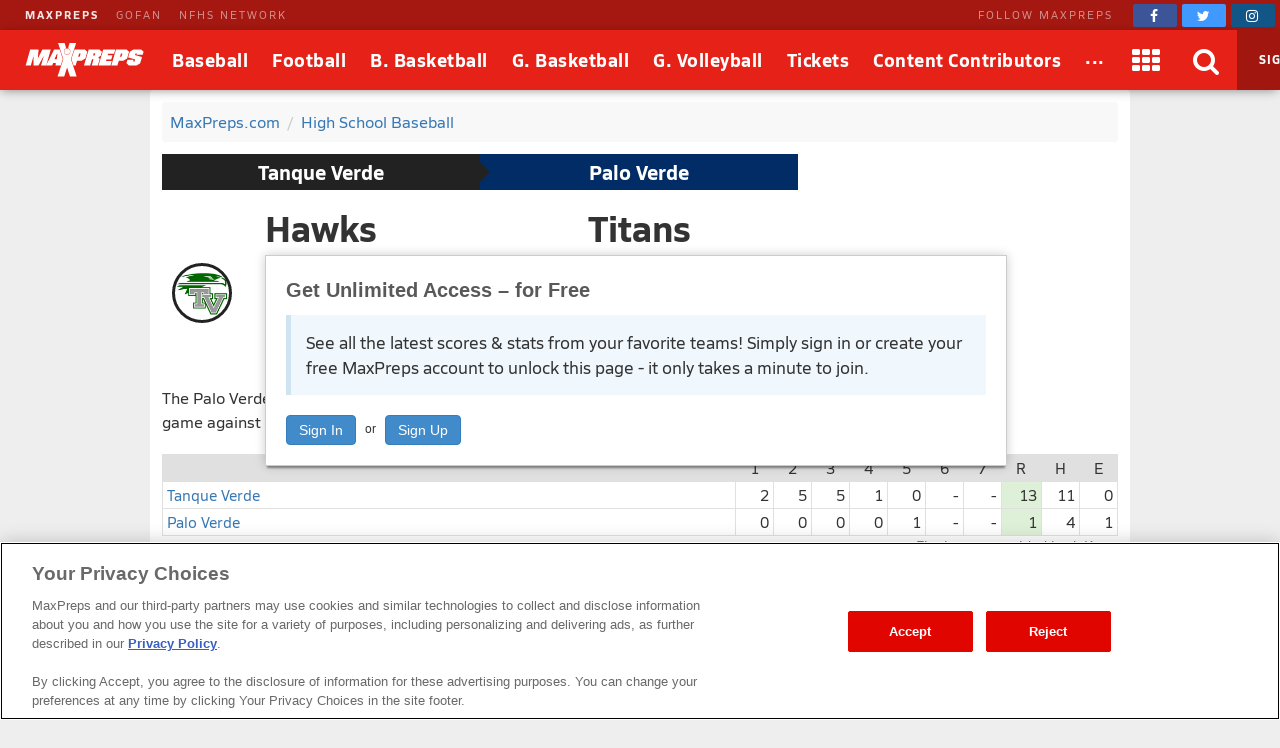

--- FILE ---
content_type: text/html; charset=utf-8
request_url: https://www.maxpreps.com/games/4-18-2024/baseball-24/palo-verde-vs-tanque-verde.htm?c=F9fwNKBRLUSsChucsNpw1w
body_size: 72123
content:
<!DOCTYPE html>



<html lang="en"  >
    <head>
<meta charset="UTF-8" />
<link rel="canonical" href="https://www.maxpreps.com/games/4-18-2024/baseball-24/palo-verde-vs-tanque-verde.htm?c=F9fwNKBRLUSsChucsNpw1w" />
<link rel="alternate" media="only screen and (max-width: 640px)" href="https://www.maxpreps.com/m/games/4-18-2024/baseball-24/palo-verde-vs-tanque-verde.htm?c=F9fwNKBRLUSsChucsNpw1w" />
<meta content="aHR0cHM6Ly93d3cubWF4cHJlcHMuY29tL2xvY2FsL2NvbnRlc3QvZGVmYXVsdC5hc3B4P2NvbnRlc3RpZD0zNGYwZDcxNy01MWEwLTQ0MmQtYWMwYS0xYjljYjBkYTcwZDcmc3NpZD03Njk1NDkwMi02ZDMxLTRkNTktYjZmNC1kYmRmMzZmMzVmZjU" name="encoded-url" /><title>
	Tanque Verde vs Palo Verde | Baseball | 4/18/2024
</title>

<meta name="description" content="View pregame, in-game and post-game details from the Tanque Verde (Tucson, AZ) @ Palo Verde (Tucson, AZ) conference baseball game on Thu, 4/18/2024." />
<link rel="icon" sizes="180x180" href="//asset.maxpreps.io/includes/images/icons/xman-white-background-180x180.png" />
<!-- CBSI Tracking = {
  "SiteId": 189,
  "BrandId": 64,
  "Ontology": {
    "FullName": "CONTEST:",
    "FullValue": "100080:"
  },
  "PageType": 6872
} -->
<script>!function(){if("function"==typeof Object.assign)return!1;Object.assign=function(t,e){"use strict";if(null==t)throw new TypeError("Cannot convert undefined or null to object");for(var n=Object(t),o=1;o<arguments.length;o++){var r=arguments[o];if(null!=r)for(var i in r)Object.prototype.hasOwnProperty.call(r,i)&&(n[i]=r[i])}return n}}(),void 0===Array.prototype.find&&Object.defineProperty(Array.prototype,"find",{value:function(t){if(null==this)throw new TypeError('"this" is null or not defined');var e=Object(this),n=e.length>>>0;if("function"!=typeof t)throw new TypeError("predicate must be a function");for(var o=arguments[1],r=0;r<n;){var i=e[r];if(t.call(o,i,r,e))return i;r++}},configurable:!0,writable:!0}),function(){if("function"==typeof window.CustomEvent)return!1;function t(t,e){e=e||{bubbles:!1,cancelable:!1,detail:void 0};var n=document.createEvent("CustomEvent");return n.initCustomEvent(t,e.bubbles,e.cancelable,e.detail),n}t.prototype=window.Event.prototype,window.CustomEvent=t}(),function(t,e){"use strict";if("IntersectionObserver"in t&&"IntersectionObserverEntry"in t&&"intersectionRatio"in t.IntersectionObserverEntry.prototype)"isIntersecting"in t.IntersectionObserverEntry.prototype||Object.defineProperty(t.IntersectionObserverEntry.prototype,"isIntersecting",{get:function(){return this.intersectionRatio>0}});else{var n=[];r.prototype.THROTTLE_TIMEOUT=100,r.prototype.POLL_INTERVAL=null,r.prototype.USE_MUTATION_OBSERVER=!0,r.prototype.observe=function(t){if(!this._observationTargets.some(function(e){return e.element==t})){if(!t||1!=t.nodeType)throw new Error("target must be an Element");this._registerInstance(),this._observationTargets.push({element:t,entry:null}),this._monitorIntersections(),this._checkForIntersections()}},r.prototype.unobserve=function(t){this._observationTargets=this._observationTargets.filter(function(e){return e.element!=t}),this._observationTargets.length||(this._unmonitorIntersections(),this._unregisterInstance())},r.prototype.disconnect=function(){this._observationTargets=[],this._unmonitorIntersections(),this._unregisterInstance()},r.prototype.takeRecords=function(){var t=this._queuedEntries.slice();return this._queuedEntries=[],t},r.prototype._initThresholds=function(t){var e=t||[0];return Array.isArray(e)||(e=[e]),e.sort().filter(function(t,e,n){if("number"!=typeof t||isNaN(t)||t<0||t>1)throw new Error("threshold must be a number between 0 and 1 inclusively");return t!==n[e-1]})},r.prototype._parseRootMargin=function(t){var e=(t||"0px").split(/\s+/).map(function(t){var e=/^(-?\d*\.?\d+)(px|%)$/.exec(t);if(!e)throw new Error("rootMargin must be specified in pixels or percent");return{value:parseFloat(e[1]),unit:e[2]}});return e[1]=e[1]||e[0],e[2]=e[2]||e[0],e[3]=e[3]||e[1],e},r.prototype._monitorIntersections=function(){this._monitoringIntersections||(this._monitoringIntersections=!0,this.POLL_INTERVAL?this._monitoringInterval=setInterval(this._checkForIntersections,this.POLL_INTERVAL):(i(t,"resize",this._checkForIntersections,!0),i(e,"scroll",this._checkForIntersections,!0),this.USE_MUTATION_OBSERVER&&"MutationObserver"in t&&(this._domObserver=new MutationObserver(this._checkForIntersections),this._domObserver.observe(e,{attributes:!0,childList:!0,characterData:!0,subtree:!0}))))},r.prototype._unmonitorIntersections=function(){this._monitoringIntersections&&(this._monitoringIntersections=!1,clearInterval(this._monitoringInterval),this._monitoringInterval=null,s(t,"resize",this._checkForIntersections,!0),s(e,"scroll",this._checkForIntersections,!0),this._domObserver&&(this._domObserver.disconnect(),this._domObserver=null))},r.prototype._checkForIntersections=function(){var e=this._rootIsInDom(),n=e?this._getRootRect():{top:0,bottom:0,left:0,right:0,width:0,height:0};this._observationTargets.forEach(function(r){var i=r.element,s=c(i),a=this._rootContainsTarget(i),u=r.entry,h=e&&a&&this._computeTargetAndRootIntersection(i,n),l=r.entry=new o({time:t.performance&&performance.now&&performance.now(),target:i,boundingClientRect:s,rootBounds:n,intersectionRect:h});u?e&&a?this._hasCrossedThreshold(u,l)&&this._queuedEntries.push(l):u&&u.isIntersecting&&this._queuedEntries.push(l):this._queuedEntries.push(l)},this),this._queuedEntries.length&&this._callback(this.takeRecords(),this)},r.prototype._computeTargetAndRootIntersection=function(n,o){if("none"!=t.getComputedStyle(n).display){for(var r,i,s,a,h,l,p,d,f=c(n),g=u(n),v=!1;!v;){var m=null,b=1==g.nodeType?t.getComputedStyle(g):{};if("none"==b.display)return;if(g==this.root||g==e?(v=!0,m=o):g!=e.body&&g!=e.documentElement&&"visible"!=b.overflow&&(m=c(g)),m&&(r=m,i=f,s=void 0,a=void 0,h=void 0,l=void 0,p=void 0,d=void 0,s=Math.max(r.top,i.top),a=Math.min(r.bottom,i.bottom),h=Math.max(r.left,i.left),l=Math.min(r.right,i.right),d=a-s,!(f=(p=l-h)>=0&&d>=0&&{top:s,bottom:a,left:h,right:l,width:p,height:d})))break;g=u(g)}return f}},r.prototype._getRootRect=function(){var t;if(this.root)t=c(this.root);else{var n=e.documentElement,o=e.body;t={top:0,left:0,right:n.clientWidth||o.clientWidth,width:n.clientWidth||o.clientWidth,bottom:n.clientHeight||o.clientHeight,height:n.clientHeight||o.clientHeight}}return this._expandRectByRootMargin(t)},r.prototype._expandRectByRootMargin=function(t){var e=this._rootMarginValues.map(function(e,n){return"px"==e.unit?e.value:e.value*(n%2?t.width:t.height)/100}),n={top:t.top-e[0],right:t.right+e[1],bottom:t.bottom+e[2],left:t.left-e[3]};return n.width=n.right-n.left,n.height=n.bottom-n.top,n},r.prototype._hasCrossedThreshold=function(t,e){var n=t&&t.isIntersecting?t.intersectionRatio||0:-1,o=e.isIntersecting?e.intersectionRatio||0:-1;if(n!==o)for(var r=0;r<this.thresholds.length;r++){var i=this.thresholds[r];if(i==n||i==o||i<n!=i<o)return!0}},r.prototype._rootIsInDom=function(){return!this.root||a(e,this.root)},r.prototype._rootContainsTarget=function(t){return a(this.root||e,t)},r.prototype._registerInstance=function(){n.indexOf(this)<0&&n.push(this)},r.prototype._unregisterInstance=function(){var t=n.indexOf(this);-1!=t&&n.splice(t,1)},t.IntersectionObserver=r,t.IntersectionObserverEntry=o}function o(t){this.time=t.time,this.target=t.target,this.rootBounds=t.rootBounds,this.boundingClientRect=t.boundingClientRect,this.intersectionRect=t.intersectionRect||{top:0,bottom:0,left:0,right:0,width:0,height:0},this.isIntersecting=!!t.intersectionRect;var e=this.boundingClientRect,n=e.width*e.height,o=this.intersectionRect,r=o.width*o.height;this.intersectionRatio=n?Number((r/n).toFixed(4)):this.isIntersecting?1:0}function r(t,e){var n,o,r,i=e||{};if("function"!=typeof t)throw new Error("callback must be a function");if(i.root&&1!=i.root.nodeType)throw new Error("root must be an Element");this._checkForIntersections=(n=this._checkForIntersections.bind(this),o=this.THROTTLE_TIMEOUT,r=null,function(){r||(r=setTimeout(function(){n(),r=null},o))}),this._callback=t,this._observationTargets=[],this._queuedEntries=[],this._rootMarginValues=this._parseRootMargin(i.rootMargin),this.thresholds=this._initThresholds(i.threshold),this.root=i.root||null,this.rootMargin=this._rootMarginValues.map(function(t){return t.value+t.unit}).join(" ")}function i(t,e,n,o){"function"==typeof t.addEventListener?t.addEventListener(e,n,o||!1):"function"==typeof t.attachEvent&&t.attachEvent("on"+e,n)}function s(t,e,n,o){"function"==typeof t.removeEventListener?t.removeEventListener(e,n,o||!1):"function"==typeof t.detatchEvent&&t.detatchEvent("on"+e,n)}function c(t){var e;try{e=t.getBoundingClientRect()}catch(t){}return e?(e.width&&e.height||(e={top:e.top,right:e.right,bottom:e.bottom,left:e.left,width:e.right-e.left,height:e.bottom-e.top}),e):{top:0,bottom:0,left:0,right:0,width:0,height:0}}function a(t,e){for(var n=e;n;){if(n==t)return!0;n=u(n)}return!1}function u(t){var e=t.parentNode;return e&&11==e.nodeType&&e.host?e.host:e&&e.assignedSlot?e.assignedSlot.parentNode:e}}(window,document);var Guid=Guid||function(){var t=function(){var t=(new Date).getTime();return"xxxxxxxx-xxxx-4xxx-yxxx-xxxxxxxxxxxx".replace(/[xy]/g,function(e){var n=(t+16*Math.random())%16|0;return t=Math.floor(t/16),("x"===e?n:7&n|8).toString(16)})};return{empty:"00000000-0000-0000-0000-000000000000",pageGuid:t(),newGuid:t}}();!function(){function t(t){if(!t)return{};0==t.indexOf("?")&&(t=t.substring(1));for(var e=/\\+/g,n=/\\+/g,o=/([^&=]+)=?([^&]*)/g,r=function(t){return decodeURIComponent(t.replace(n," "))},i={};e=o.exec(t);)i[r(e[1]).toLowerCase()]=r(e[2]);return i}window.objectToQueryString=function(t){return t?Object.keys(t).reduce(function(e,n){return e.push(n+"="+encodeURIComponent(t[n])),e},[]).join("&"):""},window.queryStringToObject=t,window.queryStringParams=t(window.location.search)}(),function(t){if("function"==typeof define&&define.amd)define(t);else if("object"==typeof exports)module.exports=t();else window.Cookies=t()}(function(){function t(){for(var t=0,e={};t<arguments.length;t++){var n=arguments[t];for(var o in n)e[o]=n[o]}return e}return function(e){function n(e,o,r){var i;if(arguments.length>1){if("number"==typeof(r=t({},n.defaults,r)).expires){var s=new Date;s.setMilliseconds(s.getMilliseconds()+864e5*r.expires),r.expires=s}try{i=JSON.stringify(o),/^[\{\[]/.test(i)&&(o=i)}catch(t){}return o=encodeURIComponent(String(o)),e=(e=(e=encodeURIComponent(String(e))).replace(/%(23|24|26|2B|5E|60|7C)/gi,decodeURIComponent)).replace(/[\(\)]/g,escape),document.cookie=[e,"=",o,r.expires&&"; expires="+r.expires.toUTCString(),r.path&&"; path="+r.path,r.domain&&"; domain="+r.domain,r.secure&&"; secure",r.sameSite&&"; sameSite="+r.sameSite].join("")}e||(i={});for(var c=document.cookie?document.cookie.split("; "):[],a=/(%[0-9A-Z]{2})+/gi,u=0;u<c.length;u++){var h=c[u].split("="),l=h[0].replace(a,decodeURIComponent),p=h.slice(1).join("=");if('"'===p.charAt(0)&&(p=p.slice(1,-1)),p=decodeURIComponent(p),e===l){i=p;break}e||(i[l]=p)}return i}return n.get=n.set=n,n.getParamValue=function(t,e){return queryStringToObject(n(t))[e]},n.setParamAndValue=function(t,e,o,r){var i=queryStringToObject(n(t));i[e]=o;var s=[];for(var c in i)i.hasOwnProperty(c)&&s.push(c+"="+i[c]);n(t,s.join("&"),r)},n.defaults={domain:-1!=window.location.host.indexOf("localhost")?"localhost":".maxpreps.com",path:"/",secure:!0,sameSite:"Lax"},n.remove=function(e,o){n(e,"",t(o,{expires:-1}))},n}()}),function(){var t="data-lazy-image",e=null;function n(){for(var n=document.querySelectorAll("["+t+"]"),o=0;o<n.length;o++)e.observe(n[o])}window.addEventListener("DOMContentLoaded",function(){e=new IntersectionObserver(function(n,o){0!==n.length&&n.forEach(function(n){if(n.isIntersecting){var o=n.target,r=o.getAttribute(t);r&&("IMG"===o.nodeName?o.src=r:o.style.backgroundImage='url("'+r+'")',o.removeAttribute(t),e.unobserve(o))}})},{rootMargin:"200px 0px 400px 0px",threshold:[0]}),window.MaxPreps=window.MaxPreps||{},MaxPreps.UI=MaxPreps.UI||{},MaxPreps.UI.findLazyLoadImagesToObserve=n,n()})}();</script>
<script src="https://cdn.cookielaw.org/scripttemplates/otSDKStub.js" charset="UTF-8" data-domain-script="01956d73-f442-7d13-a7b6-5ba040fec4ac"></script>
<script src="https://cdn.cookielaw.org/scripttemplates/gpp.stub.js" charset="UTF-8"></script>
<script>var mpPrivacy=function(){let n=null,t=/C0002/,e=/C0003/,l=/C0004/,r=/C0005/,u=()=>4500,a=(...n)=>{console.log("MP Privacy",...n)};function c(){let n=Cookies.get("OptanonConsent")||null;return a("consentCookie",n),n}let o=!1,i=RegExp("([^?=&]+)(=([^&]*))?","g"),f="groups";function $(){let n=c();if(null!=n){n=decodeURIComponent(n);let t={};return n.replace(i,(n,e,l,r)=>{t[e]=r}),t}return null}function p(){let n=$();if(null==n)return null;let t=n[f];if(null==t)return null;let e=[];return t.split(",").forEach(n=>{let t=n.split(":");t[1]&&"1"==t[1]&&e.push(t[0])}),e.join(",")}let g=()=>!1,h=!1;function s(){a("awaitOneTrustSettings");let n=u();return new Promise((t,e)=>{let l=0,r=setInterval(()=>{window.OptanonActiveGroups||(l+=_),null!=window.OptanonActiveGroups&&void 0!=window.OptanonActiveGroups&&null!=window.Optanon&&void 0!=window.Optanon&&(window.domainData=window.Optanon.GetDomainData(),t(!0),clearInterval(r)),l>=n&&(e("Failed to load OneTrust domain data"),clearInterval(r))},_)})}let _=10;function m(n,t,e=null){let l=null!=e,r=g();if(r){if(l)try{e(r[t])}catch(u){}return new Promise(n=>n(r[t]))}return new Promise(h?n=>n(p()):(n,t)=>{let e=0,l=setInterval(()=>{(!c()||c()&&!$()[f])&&(e+=_),c()&&$()[f]&&(h=!0,n(p()),clearInterval(l))},_)}).then(t=>{if(null!=t.match(n)){if(l)try{e(!0)}catch(r){}return!0}if(l)try{e(!1)}catch(u){}return!1}).catch(()=>(l&&e(!0),!0))}function d(n=null){return m(l,"marketing",n)}function y(n=null){return m(t,"performance",n)}function O(n=null){return m(e,"functional",n)}function C(n=null){return m(r,"social",n)}let v=null,w=(n,t=!1)=>{let e=null!=n;return t||null==v?d().then(function(t){return t?(v=0,e&&n(0)):v=1,e&&n(v),v}).catch(function(){return v=1,e&&n(1),1}):(e&&n(v),new Promise(n=>n(v)))};function P(t){t(n)}let G={performance:2,functional:3,targeting:4,social:5},T=n=>n?"1":"0",k=(n,t,e,l)=>`1:1,${G.performance}:${T(n)},${G.functional}:${T(t)},${G.targeting}:${T(e)},${G.social}:${T(l)}`,b=(n,t,e,l)=>{a("dpb",`perf=${n}, func=${t}, mark=${e}, soc=${l}`);let r=k(n,t,e,l);a("dpb",r),window.utag_data.OptanonConsent=r,window.om.fireTags("CMP")};return n={ready:function t(e){if(!o)return s().then(()=>{o=!0,e(n)}).catch(()=>{o=!0,e(n)});e(n)},q:{push:P},getTenantState:function n(t=null){let e=null!=t;return Promise.all([d(),y(),O(),C()]).then(n=>{if(e)try{t(...n)}catch(l){}return n}).catch(()=>(e&&t(!0,!0,!0,!0),[!0,!0,!0,!0]))},globalPrivacyPlatform:{s:function n(t,e,l=null,r=null){let u=null!=r,a=null;return s().then(()=>{try{a=window.__gpp(t,e,l)}catch(n){}if(u)try{r(a)}catch(c){}return new Promise(n=>n(a))}).catch(()=>{if(u)try{r(a)}catch(n){}return new Promise(n=>n(a))})},g:function n(t=null){return s().then(()=>{let n=window.__gpp?function n(){let t=Cookies.get("OTGPPConsent");return a("gppCookie",t),t}():null;return t&&t(n),new Promise(t=>t(n))}).catch(()=>(t&&t(null),new Promise(n=>n(null))))}},getFlag:w,categories:{targetingAllowed:d,socialAllowed:C,functionalAllowed:O,performanceAllowed:y},setTealiumConsent:b}}();</script><link href="https://01.cdn.mediatradecraft.com/maxpreps/main/main.css" rel="stylesheet" media="print" onload="this.media = &#39;all&#39;" />

<meta name="targeting" content="{&quot;env&quot;:&quot;prod&quot;,&quot;pagetype&quot;:&quot;boxscore&quot;,&quot;hierarchy&quot;:&quot;contest&quot;,&quot;tracking&quot;:&quot;contest&quot;,&quot;section&quot;:&quot;contest&quot;,&quot;gnd&quot;:&quot;boys&quot;,&quot;activity&quot;:&quot;baseball&quot;,&quot;state&quot;:&quot;az&quot;,&quot;mpschoolid&quot;:&quot;8c5f2a9e-ae7d-48d6-b829-8ed0d412155b&quot;,&quot;cid&quot;:&quot;34f0d717-51a0-442d-ac0a-1b9cb0da70d7&quot;}" />

<script src="https://c.amazon-adsystem.com/aax2/apstag.js" async="async"></script>

<script src="https://securepubads.g.doubleclick.net/tag/js/gpt.js" async="async"></script>

<script src="https://01.cdn.mediatradecraft.com/maxpreps/main/main.js?template=wf_boxscore" async="async"></script>

<style>@charset "utf-8";
@font-face{font-family:Siro;src:url("//asset.maxpreps.io/includes/font/siro_regular_macroman/siro-regular-webfont.woff2") format("woff2"),url("//asset.maxpreps.io/includes/font/siro_regular_macroman/siro-regular-webfont.woff") format("woff");font-weight:400;font-style:normal;font-display:swap}
@font-face{font-family:Siro;src:url('//asset.maxpreps.io/includes/font/siro_italic_macroman/siro-italic-webfont.woff2') format('woff2'),url('//asset.maxpreps.io/includes/font/siro_italic_macroman/siro-italic-webfont.woff') format('woff');font-weight:400;font-style:italic;font-display:swap}
@font-face{font-family:Siro;src:url("//asset.maxpreps.io/includes/font/siro_bold_macroman/siro-bold-webfont.woff2") format("woff2"),url("//asset.maxpreps.io/includes/font/siro_bold_macroman/siro-bold-webfont.woff") format("woff");font-weight:700;font-style:normal;font-display:swap}
@font-face{font-family:Siro;src:url('//asset.maxpreps.io/includes/font/siro_heavy_macroman/siro-heavy-webfont.woff2') format('woff2'),url('//asset.maxpreps.io/includes/font/siro_heavy_macroman/siro-heavy-webfont.woff') format('woff');font-weight:900;font-style:normal;font-display:swap}
</style>
<style>body,iframe,blockquote,pre,form,ul,ol,p,input{margin:0}.cf:after{clear:both;display:table;content:""}abbr,acronym{text-decoration:none}.ad-container table{width:auto;border-collapse:separate;table-layout:auto;margin:0 auto}.ad-container td{white-space:normal;overflow:visible;padding:1px;box-sizing:content-box}.ad-container:not(.tbl-feed-container){display:flex}.ad-container > div > table,.ad-container > div > div,.ad-container > iframe,.ad-container > table,.ad-container > div{margin:0 auto;display:block}.leader-plus-top{position:relative;width:980px;margin:0 auto;text-align:center;padding-top:10px;min-height:66px}.ad-words{margin:2em 0 0}@media print{.ad-container{display:none}}.content-partner{margin:80px 0 0;clear:both}.content-partner:first-child{margin:0}body > iframe{display:none}.google-ad-words{margin:1em 0}table{width:100%;border-collapse:collapse;border-spacing:0;background:#fff;table-layout:fixed;border:solid 1px #e0e0e0}td,th,caption{vertical-align:middle;padding:6px 4px;-moz-box-sizing:border-box;box-sizing:border-box}td,th{white-space:nowrap;font-weight:400;overflow:hidden;text-align:left;text-overflow:ellipsis}thead > tr{background:#777}thead th,thead td{color:#fff;border-color:#e0e0e0}thead a,thead a:link,thead a:visited{color:#fff}thead a:hover{color:#ccc}table thead .sorted:after{font-family:"FontAwesome";content:"\f0d7";width:7px;margin:0 0 0 5px;pointer-events:none;color:#ccc;position:absolute}table thead .asc:after{content:"\f0d8"}th:first-child,td:first-child{border-left:1px solid #e0e0e0}th:last-child,td:last-child{border-right:1px solid #e0e0e0}tbody th,tbody td{border-bottom:1px solid #E8E8E8}tr:first-child > td,tr:first-child > th{border-top:1px solid #e0e0e0}tr:last-child > td,tr:last-child > th{border-bottom:1px solid #e0e0e0}tr.alternate{background:#f8f8f8}tfoot > tr{background:#f8f8f8}tr.highlighted,tbody > tr:hover{background:#e0e0e0;-webkit-transition:background-color .3s ease-out,border-bottom-color .3s ease-out;transition:background-color .3s ease-out,border-bottom-color .3s ease-out}.dw[data-cl="1"],.dw[data-cl="2"]{width:38px}.dw[data-cl="3"]{width:43px}.dw[data-cl="4"]{width:50px}.dw[data-cl="5"]{width:55px}.dw[data-cl="6"]{width:60px}.dw[data-cl="7"]{width:65px}.dw[data-cl="8"]{width:70px}.dw[data-cl="9"]{width:75px}.dw[data-cl="10"]{width:80px}.dw[data-cl="11"]{width:85px}.dw[data-cl="12"]{width:90px}ul{list-style:none;padding:0}ol{list-style-type:decimal}address{text-decoration:none}abbr,accronym,object{outline:0;border:0}accronym{letter-spacing:.1em}fieldset{display:block;border:1px solid #ddd;padding:1em 8px;margin:1em 0}input[type=text],input[type=password],input.text,input.title,textarea,select{font-family:Verdana,Helvetica,Arial,Sans-Serif;background-color:#fff;border:1px solid #bbb}optgroup{font-family:Verdana,Helvetica,Arial,Sans-Serif}input[type=text]:focus,input[type=password]:focus,input.text:focus,input.title:focus,textarea:focus,select:focus{border-color:#777}input.text,input.title{width:300px;padding:.5em}textarea{width:390px;height:250px;padding:.5em;-moz-box-sizing:border-box;box-sizing:border-box;max-width:100%}input[type=checkbox],input[type=radio],input.checkbox,input.radio{position:relative;top:3px;padding:0}html{font-family:Verdana,Helvetica,Arial,Sans-Serif;font-weight:400;font-variant:normal;color:#333;font-size:75%;line-height:1.5;background:#eee}body{-webkit-font-smoothing:antialiased}p{font-size:1.1em}h1,h2,h3,h4{font-family:Verdana,Helvetica,Arial,Sans-Serif;color:#595959;font-weight:700}h1,h2{color:#595959;border-bottom:3px solid #3778b4}h1{font-size:2em;margin:0 0 1em}h2{font-size:1.66em;margin:2em 0 .5em;padding:0 0 .5em;border-width:1px}.field h1,.field h2{color:#595959;border-color:#3f9508}.court h1,.court h2{color:#595959;border-color:#cf7a30}h3{font-size:1.33em;margin:.5em 0}h4{font-size:1.25em;margin:.5em 0}label{font-weight:700}a{text-decoration:none;color:#3778b4;cursor:pointer}a:hover,a:active{color:#00f}a img{border:none}#content{width:980px;margin:10px auto 0;position:relative}.content-center{margin:0 auto;padding:1rem;margin:0 auto 1rem;background:#fff;border-radius:4px;width:980px;box-sizing:border-box}#breadcrumb{margin:0 0 12px;background:#f8f8f8;padding:.5em;border-radius:4px}#breadcrumb li{margin:0 7px 0 0;display:inline}#breadcrumb li.last{color:gray}#breadcrumb li:after{content:" / ";color:#ccc;display:inline-block;padding-left:7px}#breadcrumb li.last:after{content:"";padding-left:0}.navigation-column dt,.navigation-column dd,.navigation-column a,.navigation-column span{display:block}.navigation-column dt,.navigation-column a,.navigation-column span{padding:.5em}.navigation-column a,.navigation-column span{overflow:hidden}.navigation-column span{cursor:default}.navigation-column dd{border:solid 1px #e8e8e8;border-style:none none solid;background:#f5f5f5;color:#3778B4;-webkit-transition:background-color .3s ease-out,border-bottom-color .3s ease-out;transition:background-color .3s ease-out,border-bottom-color .3s ease-out}.navigation-column dd:hover{background:#f0f0f0}.navigation-column .selected{font-weight:700}.navigation-column dl{margin:0 0 1em}.navigation-column dt{background:#f5f5f5;border-top:solid 5px #3778B4;border-bottom:solid 1px #e8e8e8;color:#595959;font-size:1em;font-weight:700;margin:2em 0 1px;border-radius:4px 4px 0 0}.field .navigation-column dt{border-top:solid 5px #3f9508}.court .navigation-column dt{border-top:solid 5px #CF7A30}.navigation-column dt:first-child{margin-top:0}.navigation-column dd{margin:0 0 1px}blockquote{padding:1em;box-shadow:0 1px 3px -1px #00000026;border:1px solid #d0d0d0;border-left:8px solid #d0d0d0;margin:1em 0 1em 30px;color:#777}blockquote > p{margin:1em 0 0}blockquote > p:first-child{margin:0}blockquote::before{content:'\201C';display:block;line-height:1;color:#999;font-size:48px;font-style:italic;font-family:Georgia,"Times New Roman",serif;height:0;margin-left:-1em}blockquote footer{color:#777}blockquote cite{font-style:italic}#layout_1{padding:0 312px 0 152px;min-width:312px}#layout_1 > .content-column,#layout_1 > .related-column,#layout_1 > .navigation-column{float:left;position:relative;min-height:2em}#layout_1 > .content-column{width:100%}#layout_1 > .navigation-column{width:140px;margin-left:-100%;right:152px;padding:0 12px 0 0}#layout_1 > .related-column{width:300px;margin-right:-100%;padding:0 0 0 12px}#layout_2{padding:0 0 0 152px;min-width:312px}#layout_2 > .content-column,#layout_2 > .navigation-column{float:left;position:relative;min-height:2em}#layout_2 > .content-column{width:100%}#layout_2 > .navigation-column{width:140px;margin-left:-100%;right:152px;padding:0 12px 0 0}#layout_3{padding:0 312px 0 0;min-width:312px}#layout_3 > .content-column,#layout_3 > .related-column{float:left;position:relative;min-height:2em}#layout_3 > .content-column{width:100%}#layout_3 > .related-column{width:300px;margin-right:-100%;padding:0 0 0 12px}#layout_4{padding:0 0 0 152px;min-width:312px}#layout_4 .content-column,#layout_4 .navigation-column,#layout_4 .related-column{float:left;position:relative;min-height:2em}#layout_4 .content-column{width:100%}#layout_4 .navigation-column{width:140px;margin-left:-100%;right:152px;padding:0 12px 0 0}#layout_4 .columns{padding:0 312px 0 0;min-width:312px}#layout_4 .related-column{width:300px;margin-right:-100%;padding:0 0 0 12px}#layout_5{padding:0 312px 0 0;min-width:312px}#layout_5 .content-column,#layout_5 .navigation-column,#layout_5 .related-column{float:left;position:relative;min-height:2em}#layout_5 .content-column{width:100%}#layout_5 .related-column{width:300px;margin-right:-100%;padding:0 0 0 12px}#layout_5 .columns{padding:0 0 0 152px;min-width:312px}#layout_5 .navigation-column{width:140px;margin-left:-100%;right:152px;padding:0 12px 0 0}[data-template]{display:none}.site-header{font-family:'Siro',Helvetica,Arial,sans-serif;color:#121212;width:100%;min-width:980px;position:fixed;top:0;z-index:5000000}body[data-site-header-state='engaged'] > .site-header{display:block}.site-header[data-layout="minimal"]{padding-top:0;top:0}.site-header .logo > img{display:block}.site-header .hidden{display:none!important}body .site-header ~ form{margin:90px 0 0}.network-bar{width:100%;min-width:963px;font-size:11px;color:#fff;letter-spacing:2px;line-height:30px;background-color:#A51811;box-sizing:border-box;z-index:2001}.network-bar .inner-network-wrapper{display:flex;justify-content:space-between;padding-left:10px}.network-bar .fa{vertical-align:top;margin-top:4px}.network-bar a{color:#fff}.network-bar .network-bar-links{display:flex;margin-left:15px}.network-bar .network-bar-links > li{margin-right:17px}.network-bar a{opacity:.5;transition:all .175s ease}.network-bar .network-bar-links a:hover{text-decoration:none;opacity:.6}.network-bar .network-bar-link-mp a{opacity:.9;font-weight:700}.network-bar .network-bar-link-mp a:hover{opacity:1}.network-bar .social{display:flex;align-items:center}.network-bar .social span{margin:0 20px 0 0;white-space:nowrap;opacity:.5}.network-bar .social > a{width:44px;height:22px;line-height:0;font-size:14px;opacity:1;transition:all .2s ease;padding-top:1px;border-radius:2px;transition:all .095s ease;text-align:center;margin:0 5px 0 0}.network-bar .facebook{background-color:#3b5598}.network-bar .twitter{background-color:#4099ff}.network-bar .instagram{background-color:#125688}.network-bar .social .facebook:hover{background-color:#2d4373}.network-bar .social .twitter:hover{background-color:#2795e9}.network-bar .social .instagram:hover{background-color:#406582}.site-header .brow{z-index:2000;width:100%;min-width:963px;display:flex;flex-flow:row nowrap;align-items:stretch;font-size:18px;color:#fff;line-height:60px;vertical-align:middle;background:#E62117;box-shadow:-1px 2px 10px -2px #00000073}.site-header .header-button,.site-header .header-button > a,.site-header .header-button > a > span{display:block}.site-header .header-button{position:relative}.site-header .header-button-text{white-space:nowrap;text-decoration:none;color:#fff;position:relative;z-index:2;font-weight:700;text-align:center;letter-spacing:.5px;font-size:18px}.site-header .header-button-text > i{vertical-align:middle;margin-top:-2px;font-size:28px}.site-header .header-button-logo{padding:0 16px 0 25px}.site-header .logo img{position:relative;width:119px;height:34px;margin:13px 0}.site-header .menu-items{flex:2 1 auto;display:flex}.site-header .menu-items .header-button-text{padding:0 12px}.site-header .brow .header-button:hover .header-button-text::before,.site-header .brow .header-button.header-button-text:hover .header-button-text::before{content:'';position:absolute;bottom:5px;left:50%;width:0;height:0;border-left:10px solid transparent;border-right:10px solid transparent;border-bottom:10px solid #fff;transform:translate3d(-50%,0px,0px)}.site-header .header-button-logo .header-button-text::before,.site-header .header-button-search::before,.site-header .header-button-membership .sign-in::before,.site-header .header-button.dimmed .header-button-text::before{display:none}.site-header .header-button.dimmed{opacity:.6}.site-header .header-button-apps,.site-header .header-button-video,.site-header .header-button-search,.site-header .header-button-close-search,.site-header .header-button-membership{min-width:60px}.site-header .header-button-video{padding-left:12px;padding-right:12px}.site-header .drop-down-menu{display:none;position:absolute;z-index:1;left:-20px;top:92%;width:auto;background:#fff;border:#E62117;box-shadow:0 23px 73px -12px #0000007d;line-height:1.5;border-radius:12px}.site-header .header-button:hover .drop-down-menu{display:block}.site-header .header-button.dimmed:hover .drop-down-menu{display:none}.site-header .drop-down-menu-alternate-face{right:-5px;left:auto}.site-header .drop-down-menu-loading{color:#000;margin:5em 0;text-align:center}.site-header .header-button:hover .drop-down-menu > div.header-loading{width:30px}.site-header .drop-down-menu-loading ~ div{display:none}.site-header .drop-down-menu-links{width:auto;padding:15px 0;box-sizing:border-box;border-right:solid 1px #12121226;text-align:left;line-height:1}.site-header .drop-down-menu-links > li{position:relative;overflow:hidden}.site-header .drop-down-menu-links a{display:block;font-weight:400;color:#12121299;font-size:14px;line-height:36px;text-align:left;white-space:normal;padding-left:20px;box-sizing:border-box;color:#12121299;white-space:nowrap;padding-right:35px}.site-header .drop-down-menu-links a:hover{color:#fff;background:#E62117}.site-header .drop-down-menu-links a:active{color:#12121299}.site-header .drop-down-menu-header{display:flex;justify-content:space-between;align-items:center;line-height:18px;margin:20px;border-bottom:solid 1px #12121226}.site-header .drow-down-menu-apps .drop-down-menu-header{border-bottom:none;margin:20px 20px 12px}.site-header .drop-down-menu-header > a{flex:0 0 auto;color:#e62117ff;font-size:14px;font-weight:400}.site-header .drop-down-menu-header > a + a{margin:0 0 0 12px}.site-header .drop-down-menu-header > a + a::before{content:"";border-left:solid 1px #12121226;margin:0 12px 0 0;position:relative;display:inline-block;height:33px;top:11px}.site-header .drop-down-menu-header > a:hover{color:#e62117b3}.site-header .drop-down-menu-header > span{flex:1 0 auto;font-size:16px;font-weight:700;color:#121212b3;letter-spacing:1.15px}.site-header .drop-down-menu-header .drop-down-menu-header-icon{flex:0 0 60px;margin-left:-20px;text-align:center}.site-header .drop-down-menu-header .drop-down-menu-header-icon > i{color:#a2a2a2;font-size:24px;vertical-align:middle}.site-header .drop-down-menu-columned-links{display:flex;margin:15px 0}.site-header .drop-down-menu-columned-links .drop-down-menu-links{padding:0;flex:1 1 auto}.site-header .drop-down-menu-columned-links .drop-down-menu-links:last-child{border:none}.site-header .drop-down-menu-panels{display:flex;flex-flow:row wrap;margin:0 20px}.site-header .drop-down-menu-panels .panel-btn{flex:1 1 auto;line-height:52px;border-bottom:4px solid transparent;font-weight:700;text-align:center;font-size:13px;color:#a4a8a8;letter-spacing:1.2px;cursor:pointer}.site-header .drop-down-menu-panels[data-count='2'] .panel-btn{flex-basis:50%}.site-header .drop-down-menu-panels .panel{display:none;order:2;flex:0 0 100%;border-top:solid 1px #12121226;overflow:auto}.site-header .drop-down-menu-panels .panel-footer{line-height:60px}.site-header .drop-down-menu-panels .panel-footer a:not(.btn){color:#E62117;font-size:14px;font-weight:400}.site-header .drop-down-menu-panels .panel-footer .btn{display:block;margin:0 50px;font-weight:700;padding:16px;transition:all .125s ease;background:#E62117}.site-header .drop-down-menu-panels .panel-btn[data-state='active']{color:#E62117;border-bottom-color:#E62117;cursor:default}.site-header .panel-btn[data-state='active'] + .panel{display:block}.site-header .header-button-more-sports .header-button-text{line-height:54px;padding-bottom:6px}.site-header .drop-down-menu-more-sports .gender{font-weight:700;font-size:14px;color:#000;padding-left:20px;line-height:32px}.site-header .drop-down-menu-more-sports .drop-down-menu-header{border-bottom:none}.site-header .drop-down-menu-more-sports .drop-down-menu-links{flex:0 0 144px;min-width:144px}.site-header .feature-list a{display:flex;justify-content:flex-start;align-items:center;padding:16px 0;margin:0 20px;border-bottom:solid 1px #12121226;box-sizing:border-box;font-size:14px;color:#12121299}.site-header .feature-list .thumb{flex:0 0 65px;height:65px;margin-right:16px;background-repeat:no-repeat;background-size:contain;background-position:center;font-size:60px;line-height:1;font-weight:700;text-align:center;border-radius:8px;overflow:hidden}.site-header .feature-list .info{flex:1 1 auto;color:#12121299}.site-header .feature-list .title{font-weight:700;color:#121212;display:block}.site-header .feature-list .tags{flex:0 0 auto;padding-right:10px}.site-header .feature-list .tags > li{padding:0 12px;border:1px solid #d6d6d6;border-radius:14px;color:gray;font-size:10px;line-height:25px;white-space:nowrap;font-weight:700}.site-header .feature-list a:hover .title{color:#E62117}.site-header .drow-down-menu-apps{width:324px;padding-bottom:10px}.site-header .drow-down-menu-apps li:last-child a{border-bottom:0}.site-header .drop-down-menu-video{width:352px}.site-header .drop-down-menu-video .drop-down-menu-header{border:none}.site-header .drop-down-menu-video .mp-video-card{max-width:100%;min-width:100%}.site-header .drop-down-menu-video .mp-vc-thumbnail .details{background:linear-gradient(-180deg,#0000 0%,#000 80%)}.site-header .drop-down-menu-video .mp-vc-thumbnail span[data-hook="video-card-title"]{width:100%;color:#fff;font-size:16px;font-weight:700;text-align:left;line-height:1.2;white-space:normal;overflow:hidden;padding:10px 20px 20px 0}.site-header .drop-down-menu-video .drop-down-menu-links{flex:0 0 50%;min-width:144px}.site-header .header-button-membership{background-color:#0000004d;cursor:pointer}.site-header .header-button-membership .sign-in{font-size:12px;font-weight:700;letter-spacing:1px;color:#fff;min-width:96px;display:block}.flyout{box-shadow:#0000002e 0 12px 12px 0;background-color:#fff;position:fixed;right:0;top:0;z-index:10000000;height:100vh;width:335px;transition:width .1s ease-in 0s;overflow:auto;padding:20px;cursor:auto}.flyout-loading{padding-top:28px;display:flex;flex-direction:column;-webkit-box-align:center;align-items:center;-webkit-box-pack:center;justify-content:center;color:#000}.flyout-overlay{position:fixed;right:0;top:0;z-index:9999999;background:#000;opacity:.3;height:100vh;width:100vw}.flyout-header{display:flex;align-items:flex-start;-webkit-box-pack:justify;justify-content:space-between;position:relative}.flyout-header-gear,.flyout-header-close{position:absolute;top:0;display:inline-flex;-webkit-box-align:center;align-items:center;-webkit-box-pack:center;justify-content:center;box-sizing:border-box;cursor:pointer;border-radius:8px;border:1px solid transparent;text-decoration:none;font-size:14px;line-height:1.8;text-align:center;background:transparent;color:#656667;height:36px;width:36px}.flyout-header-gear:hover,.flyout-header-close:hover{border:1px solid #efefef;background:#efefef;color:#656667}.flyout-header-gear{left:0}.flyout-header-close{right:0}.user-box{padding:28px 0;display:flex;flex-direction:column;-webkit-box-align:center;align-items:center;-webkit-box-pack:center;justify-content:center;border-bottom:1px solid #d9dbde;margin-bottom:16px}.profile-avatar{background-color:#d9dbde;border-radius:50%;display:flex;-webkit-box-align:center;align-items:center;-webkit-box-pack:center;justify-content:center;overflow:hidden;width:80px;height:80px;color:#656667;font-size:14px}.profile-photo{display:flex;-webkit-box-align:center;align-items:center;-webkit-box-pack:center;justify-content:center}.profile-photo img{display:block;border-radius:50%;width:80px;height:80px}.profile-name,.profile-name:hover{text-decoration:none;background-color:transparent;cursor:pointer;display:block;padding:8px 0 2px;font-size:28px;line-height:1.25;font-weight:900;color:#212021}.profile-sign-out,.profile-sign-out:hover{text-decoration:none;background-color:transparent;cursor:pointer;display:block;margin-top:6px;font-size:14px;line-height:1.45;font-weight:400;color:#757678}.role-list,.favorite-list{list-style:none;padding:0;margin:0}.role-list a,.favorite-list a{color:#000;text-decoration:none;background-color:transparent;cursor:pointer;padding:8px 0;margin:0;display:flex;-webkit-box-align:center;align-items:center;-webkit-box-pack:start;justify-content:flex-start}.role-list .role-item-photo-or-initial,.favorite-list .favorite-item-photo-or-initial{display:flex;-webkit-box-align:center;align-items:center;-webkit-box-pack:center;justify-content:center;font-size:11px;line-height:11px}.role-list .role-item-icon{cursor:inherit;width:40px;height:40px}.role-list .role-item-text,.favorite-list .favorite-item-text{padding-left:12px}.role-item-photo-or-initial .role-item-photo,.favorite-item-photo-or-initial .favorite-item-photo{display:block;border-radius:50%;width:40px;height:40px}.role-item-photo-or-initial .role-item-initial,.favorite-item-photo-or-initial .favorite-item-initial{font-weight:700;border-radius:50%;background:red;text-align:center;color:#fff;width:40px;height:40px;line-height:40px;font-size:28px}.role-item-text .role-item-text-header,.favorite-item-text .favorite-item-text-header{color:#000;margin:0 0 4px;font-size:14px;line-height:1.45;font-weight:700}.role-item-text .role-item-text-subheader,.favorite-item-text .favorite-item-text-subheader{color:#a6a9ad;font-size:14px;line-height:1.45;font-weight:400}.add-team-section{padding:16px 0}.add-team-section .following-text{padding-bottom:8px;font-size:11px;line-height:20px;font-weight:700;text-transform:uppercase;color:#757678}.add-team-section a{display:inline-flex;-webkit-box-align:center;align-items:center;-webkit-box-pack:start;justify-content:flex-start;padding:8px 0;width:100%;color:#e10500;text-decoration:none;background-color:transparent;cursor:pointer}.add-team-section .add-team-button{padding:0;outline:none;border:1px solid #e10500;border-radius:50%;height:40px;width:40px;margin-right:12px;background-color:transparent;cursor:pointer;display:flex;-webkit-box-align:center;align-items:center;-webkit-box-pack:center;justify-content:center}.add-team-section .add-team-text{font-size:14px;line-height:1.45;font-weight:700;color:#e10500}.flyout-spacer{height:40px}.site-header .header-button-search,.site-header .header-button-close-search{cursor:pointer}.site-header .header-button-close-search{color:#fff;background:#E62117}.site-header .header-search{position:relative;flex:2 1 auto;align-items:center;background:#fff}.site-header .header-search label[for="search-field"]{display:flex;align-items:center;justify-content:center;position:absolute;top:0;left:0;width:60px;height:60px}.site-header .header-search label[for="search-field"] i{color:#1212124d}.site-header .header-search input[type="text"]{font-family:'Siro',Helvetica,Arial,sans-serif;font-size:16px;font-size:17px;line-height:31px;flex:2 1 auto;height:58px;padding:1px 20px 1px 60px;border:0;outline:none}.site-header .header-search .btn-submit-search{font-family:'Siro',Helvetica,Arial,sans-serif;font-size:12px;color:#12121280;font-weight:700;line-height:32px;text-align:center;background:#fff;height:32px;width:100px;margin-right:20px;border:1px solid #1212124d;border-radius:8px;cursor:pointer;transition:all .093s ease}.site-header .header-search .btn-submit-search:focus{outline:0}.site-header .header-search .btn-submit-search:hover{border:1px solid #E62117;color:#E62117}.site-header .header-search input::-webkit-input-placeholder{color:#999;text-shadow:none;-webkit-text-fill-color:initial}#search-field::-ms-clear{display:none}.site-header .header-search[style*="display: flex;"] ~ .header-button,.site-header .brow:hover .header-button:not(.header-button-logo):not(.header-button-close-search):not(:hover){opacity:.6}.site-header .header-search[style*="display: flex;"] ~ .header-button .drop-down-menu,.site-header .header-search[style*="display: flex;"] ~ .header-button .header-button-text::before{display:none}@media screen and (max-width:1240px){.site-header .brow .header-button-text{font-size:17px}.site-header .menu-items .header-button:nth-child(n+6){display:none}.site-header .menu-items .header-button:nth-child(n+5) .drop-down-menu{left:auto;right:-5px;flex-direction:row-reverse}.site-header .menu-items .header-button:last-child{display:block}.site-header .menu-items .header-button:last-child .drop-down-menu{left:auto;right:-5px}}@media screen and (max-width:1100px){.site-header .header-button-text > .fa{font-size:24px}.site-header .menu-items .header-button:nth-child(n+5){display:none}.site-header .menu-items .header-button:last-child{display:block}}.top-team-links{background:#0003;margin:75px 0 -75px;background:#28384a;text-align:center;font-size:16px;line-height:1.5;font-family:'Siro',Helvetica,Arial,sans-serif}.top-team-links a{color:#fff}.top-team-links > ul{display:grid;grid-template-columns:22.5% 22.5% 22.5% 22.5%;grid-column-gap:3.33%;grid-row-gap:5px;padding:60px}.site-footer{font-family:'Siro',Helvetica,Arial,sans-serif;font-size:16px;line-height:1.5;text-align:center;color:#fff;position:relative;padding:72px 20px 50px;height:calc(100vh - 100px);max-height:540px;min-height:400px;box-sizing:border-box;background:#e10500;margin-top:75px;display:flex;justify-content:space-between;align-items:center;flex-flow:column nowrap}.site-footer a{color:#fff;text-decoration:none}.site-footer a:active{opacity:.6}.site-footer .up{position:absolute;top:-30px;left:50%;transform:translate3d(-50%,0,0);cursor:pointer}.site-footer .up > i{border-radius:100px;background:#e93f2e;width:60px;height:60px;font-size:35px;line-height:54px}.site-footer .mp-logo{display:inline-block}.site-footer .mp-logo > img{width:175px;height:50px;display:block}.site-footer .link-set{display:flex;justify-content:center;flex-wrap:wrap;color:#fff;white-space:nowrap;text-transform:uppercase}.site-footer .link-set-social{font-size:24px}.site-footer .link-set-social > a{min-width:24px;margin:0 16px}.site-footer .link-set-social > a:first-child{margin-left:0}.site-footer .link-set-social > a:last-child{margin-right:0}.site-footer .play-on-logo{display:inline-block;width:150px;height:54px}.site-footer .legalese{font-size:12px}.site-footer .trademark{margin:8px 0 0;opacity:.6}.site-footer .link-set-resources::before,.site-footer .link-set-resources::after{content:'';width:100%;order:1;display:block}.site-footer .link-set-resources .item:nth-child(2n)::before{content:'|';margin:0 5px}.site-footer .link-set-resources .item:nth-child(n + 3){order:1}.site-footer .link-set-resources .item:nth-child(n + 5){order:2}.site-footer .link-set-resources .item.full-row{flex:0 0 100%}.site-footer .link-set-resources .item.full-row::before{content:'';margin:0}@media only screen and (min-width: 360px){.site-footer .link-set-social > a{margin:0 20px}}@media only screen and (min-width: 980px){.site-footer a:hover{opacity:.6}.site-footer .link-set-social{font-size:32px}.site-footer .link-set-resources{font-size:12px;font-weight:600}.site-footer .link-set-resources::before{content:none}.site-footer .link-set-resources .item:nth-child(n){order:initial;flex:initial}.site-footer .link-set-resources .item:nth-child(n)::before{content:'';margin:0}.site-footer .link-set-resources .item:nth-child(n + 2)::before{content:'|';margin:0 8px}}</style>
<style>body,iframe,blockquote,pre,form,ul,ol,p,input{margin:0}.cf:after{clear:both;display:table;content:""}abbr,acronym{text-decoration:none}.ad-container table{width:auto;border-collapse:separate;table-layout:auto;margin:0 auto}.ad-container td{white-space:normal;overflow:visible;padding:1px;box-sizing:content-box}.ad-container:not(.tbl-feed-container){display:flex}.ad-container > div > table,.ad-container > div > div,.ad-container > iframe,.ad-container > table,.ad-container > div{margin:0 auto;display:block}.leader-plus-top{position:relative;width:980px;margin:0 auto;text-align:center;padding-top:10px;min-height:66px}.ad-words{margin:2em 0 0}@media print{.ad-container{display:none}}.content-partner{margin:80px 0 0;clear:both}.content-partner:first-child{margin:0}body > iframe{display:none}.google-ad-words{margin:1em 0}table{width:100%;border-collapse:collapse;border-spacing:0;background:#fff;table-layout:fixed;border:solid 1px #e0e0e0}td,th,caption{vertical-align:middle;padding:6px 4px;-moz-box-sizing:border-box;box-sizing:border-box}td,th{white-space:nowrap;font-weight:400;overflow:hidden;text-align:left;text-overflow:ellipsis}thead > tr{background:#777}thead th,thead td{color:#fff;border-color:#e0e0e0}thead a,thead a:link,thead a:visited{color:#fff}thead a:hover{color:#ccc}table thead .sorted:after{font-family:"FontAwesome";content:"\f0d7";width:7px;margin:0 0 0 5px;pointer-events:none;color:#ccc;position:absolute}table thead .asc:after{content:"\f0d8"}th:first-child,td:first-child{border-left:1px solid #e0e0e0}th:last-child,td:last-child{border-right:1px solid #e0e0e0}tbody th,tbody td{border-bottom:1px solid #E8E8E8}tr:first-child > td,tr:first-child > th{border-top:1px solid #e0e0e0}tr:last-child > td,tr:last-child > th{border-bottom:1px solid #e0e0e0}tr.alternate{background:#f8f8f8}tfoot > tr{background:#f8f8f8}tr.highlighted,tbody > tr:hover{background:#e0e0e0;-webkit-transition:background-color .3s ease-out,border-bottom-color .3s ease-out;transition:background-color .3s ease-out,border-bottom-color .3s ease-out}.dw[data-cl="1"],.dw[data-cl="2"]{width:38px}.dw[data-cl="3"]{width:43px}.dw[data-cl="4"]{width:50px}.dw[data-cl="5"]{width:55px}.dw[data-cl="6"]{width:60px}.dw[data-cl="7"]{width:65px}.dw[data-cl="8"]{width:70px}.dw[data-cl="9"]{width:75px}.dw[data-cl="10"]{width:80px}.dw[data-cl="11"]{width:85px}.dw[data-cl="12"]{width:90px}ul{list-style:none;padding:0}ol{list-style-type:decimal}address{text-decoration:none}abbr,accronym,object{outline:0;border:0}accronym{letter-spacing:.1em}fieldset{display:block;border:1px solid #ddd;padding:1em 8px;margin:1em 0}input[type=text],input[type=password],input.text,input.title,textarea,select{font-family:Verdana,Helvetica,Arial,Sans-Serif;background-color:#fff;border:1px solid #bbb}optgroup{font-family:Verdana,Helvetica,Arial,Sans-Serif}input[type=text]:focus,input[type=password]:focus,input.text:focus,input.title:focus,textarea:focus,select:focus{border-color:#777}input.text,input.title{width:300px;padding:.5em}textarea{width:390px;height:250px;padding:.5em;-moz-box-sizing:border-box;box-sizing:border-box;max-width:100%}input[type=checkbox],input[type=radio],input.checkbox,input.radio{position:relative;top:3px;padding:0}html{font-family:Verdana,Helvetica,Arial,Sans-Serif;font-weight:400;font-variant:normal;color:#333;font-size:75%;line-height:1.5;background:#eee}body{-webkit-font-smoothing:antialiased}p{font-size:1.1em}h1,h2,h3,h4{font-family:Verdana,Helvetica,Arial,Sans-Serif;color:#595959;font-weight:700}h1,h2{color:#595959;border-bottom:3px solid #3778b4}h1{font-size:2em;margin:0 0 1em}h2{font-size:1.66em;margin:2em 0 .5em;padding:0 0 .5em;border-width:1px}.field h1,.field h2{color:#595959;border-color:#3f9508}.court h1,.court h2{color:#595959;border-color:#cf7a30}h3{font-size:1.33em;margin:.5em 0}h4{font-size:1.25em;margin:.5em 0}label{font-weight:700}a{text-decoration:none;color:#3778b4;cursor:pointer}a:hover,a:active{color:#00f}a img{border:none}#content{width:980px;margin:10px auto 0;position:relative}.content-center{margin:0 auto;padding:1rem;margin:0 auto 1rem;background:#fff;border-radius:4px;width:980px;box-sizing:border-box}#breadcrumb{margin:0 0 12px;background:#f8f8f8;padding:.5em;border-radius:4px}#breadcrumb li{margin:0 7px 0 0;display:inline}#breadcrumb li.last{color:gray}#breadcrumb li:after{content:" / ";color:#ccc;display:inline-block;padding-left:7px}#breadcrumb li.last:after{content:"";padding-left:0}.navigation-column dt,.navigation-column dd,.navigation-column a,.navigation-column span{display:block}.navigation-column dt,.navigation-column a,.navigation-column span{padding:.5em}.navigation-column a,.navigation-column span{overflow:hidden}.navigation-column span{cursor:default}.navigation-column dd{border:solid 1px #e8e8e8;border-style:none none solid;background:#f5f5f5;color:#3778B4;-webkit-transition:background-color .3s ease-out,border-bottom-color .3s ease-out;transition:background-color .3s ease-out,border-bottom-color .3s ease-out}.navigation-column dd:hover{background:#f0f0f0}.navigation-column .selected{font-weight:700}.navigation-column dl{margin:0 0 1em}.navigation-column dt{background:#f5f5f5;border-top:solid 5px #3778B4;border-bottom:solid 1px #e8e8e8;color:#595959;font-size:1em;font-weight:700;margin:2em 0 1px;border-radius:4px 4px 0 0}.field .navigation-column dt{border-top:solid 5px #3f9508}.court .navigation-column dt{border-top:solid 5px #CF7A30}.navigation-column dt:first-child{margin-top:0}.navigation-column dd{margin:0 0 1px}blockquote{padding:1em;box-shadow:0 1px 3px -1px #00000026;border:1px solid #d0d0d0;border-left:8px solid #d0d0d0;margin:1em 0 1em 30px;color:#777}blockquote > p{margin:1em 0 0}blockquote > p:first-child{margin:0}blockquote::before{content:'\201C';display:block;line-height:1;color:#999;font-size:48px;font-style:italic;font-family:Georgia,"Times New Roman",serif;height:0;margin-left:-1em}blockquote footer{color:#777}blockquote cite{font-style:italic}#layout_1{padding:0 312px 0 152px;min-width:312px}#layout_1 > .content-column,#layout_1 > .related-column,#layout_1 > .navigation-column{float:left;position:relative;min-height:2em}#layout_1 > .content-column{width:100%}#layout_1 > .navigation-column{width:140px;margin-left:-100%;right:152px;padding:0 12px 0 0}#layout_1 > .related-column{width:300px;margin-right:-100%;padding:0 0 0 12px}#layout_2{padding:0 0 0 152px;min-width:312px}#layout_2 > .content-column,#layout_2 > .navigation-column{float:left;position:relative;min-height:2em}#layout_2 > .content-column{width:100%}#layout_2 > .navigation-column{width:140px;margin-left:-100%;right:152px;padding:0 12px 0 0}#layout_3{padding:0 312px 0 0;min-width:312px}#layout_3 > .content-column,#layout_3 > .related-column{float:left;position:relative;min-height:2em}#layout_3 > .content-column{width:100%}#layout_3 > .related-column{width:300px;margin-right:-100%;padding:0 0 0 12px}#layout_4{padding:0 0 0 152px;min-width:312px}#layout_4 .content-column,#layout_4 .navigation-column,#layout_4 .related-column{float:left;position:relative;min-height:2em}#layout_4 .content-column{width:100%}#layout_4 .navigation-column{width:140px;margin-left:-100%;right:152px;padding:0 12px 0 0}#layout_4 .columns{padding:0 312px 0 0;min-width:312px}#layout_4 .related-column{width:300px;margin-right:-100%;padding:0 0 0 12px}#layout_5{padding:0 312px 0 0;min-width:312px}#layout_5 .content-column,#layout_5 .navigation-column,#layout_5 .related-column{float:left;position:relative;min-height:2em}#layout_5 .content-column{width:100%}#layout_5 .related-column{width:300px;margin-right:-100%;padding:0 0 0 12px}#layout_5 .columns{padding:0 0 0 152px;min-width:312px}#layout_5 .navigation-column{width:140px;margin-left:-100%;right:152px;padding:0 12px 0 0}[data-template]{display:none}.site-header{font-family:'Siro',Helvetica,Arial,sans-serif;color:#121212;width:100%;min-width:980px;position:fixed;top:0;z-index:5000000}body[data-site-header-state='engaged'] > .site-header{display:block}.site-header[data-layout="minimal"]{padding-top:0;top:0}.site-header .logo > img{display:block}.site-header .hidden{display:none!important}body .site-header ~ form{margin:90px 0 0}.network-bar{width:100%;min-width:963px;font-size:11px;color:#fff;letter-spacing:2px;line-height:30px;background-color:#A51811;box-sizing:border-box;z-index:2001}.network-bar .inner-network-wrapper{display:flex;justify-content:space-between;padding-left:10px}.network-bar .fa{vertical-align:top;margin-top:4px}.network-bar a{color:#fff}.network-bar .network-bar-links{display:flex;margin-left:15px}.network-bar .network-bar-links > li{margin-right:17px}.network-bar a{opacity:.5;transition:all .175s ease}.network-bar .network-bar-links a:hover{text-decoration:none;opacity:.6}.network-bar .network-bar-link-mp a{opacity:.9;font-weight:700}.network-bar .network-bar-link-mp a:hover{opacity:1}.network-bar .social{display:flex;align-items:center}.network-bar .social span{margin:0 20px 0 0;white-space:nowrap;opacity:.5}.network-bar .social > a{width:44px;height:22px;line-height:0;font-size:14px;opacity:1;transition:all .2s ease;padding-top:1px;border-radius:2px;transition:all .095s ease;text-align:center;margin:0 5px 0 0}.network-bar .facebook{background-color:#3b5598}.network-bar .twitter{background-color:#4099ff}.network-bar .instagram{background-color:#125688}.network-bar .social .facebook:hover{background-color:#2d4373}.network-bar .social .twitter:hover{background-color:#2795e9}.network-bar .social .instagram:hover{background-color:#406582}.site-header .brow{z-index:2000;width:100%;min-width:963px;display:flex;flex-flow:row nowrap;align-items:stretch;font-size:18px;color:#fff;line-height:60px;vertical-align:middle;background:#E62117;box-shadow:-1px 2px 10px -2px #00000073}.site-header .header-button,.site-header .header-button > a,.site-header .header-button > a > span{display:block}.site-header .header-button{position:relative}.site-header .header-button-text{white-space:nowrap;text-decoration:none;color:#fff;position:relative;z-index:2;font-weight:700;text-align:center;letter-spacing:.5px;font-size:18px}.site-header .header-button-text > i{vertical-align:middle;margin-top:-2px;font-size:28px}.site-header .header-button-logo{padding:0 16px 0 25px}.site-header .logo img{position:relative;width:119px;height:34px;margin:13px 0}.site-header .menu-items{flex:2 1 auto;display:flex}.site-header .menu-items .header-button-text{padding:0 12px}.site-header .brow .header-button:hover .header-button-text::before,.site-header .brow .header-button.header-button-text:hover .header-button-text::before{content:'';position:absolute;bottom:5px;left:50%;width:0;height:0;border-left:10px solid transparent;border-right:10px solid transparent;border-bottom:10px solid #fff;transform:translate3d(-50%,0px,0px)}.site-header .header-button-logo .header-button-text::before,.site-header .header-button-search::before,.site-header .header-button-membership .sign-in::before,.site-header .header-button.dimmed .header-button-text::before{display:none}.site-header .header-button.dimmed{opacity:.6}.site-header .header-button-apps,.site-header .header-button-video,.site-header .header-button-search,.site-header .header-button-close-search,.site-header .header-button-membership{min-width:60px}.site-header .header-button-video{padding-left:12px;padding-right:12px}.site-header .drop-down-menu{display:none;position:absolute;z-index:1;left:-20px;top:92%;width:auto;background:#fff;border:#E62117;box-shadow:0 23px 73px -12px #0000007d;line-height:1.5;border-radius:12px}.site-header .header-button:hover .drop-down-menu{display:block}.site-header .header-button.dimmed:hover .drop-down-menu{display:none}.site-header .drop-down-menu-alternate-face{right:-5px;left:auto}.site-header .drop-down-menu-loading{color:#000;margin:5em 0;text-align:center}.site-header .header-button:hover .drop-down-menu > div.header-loading{width:30px}.site-header .drop-down-menu-loading ~ div{display:none}.site-header .drop-down-menu-links{width:auto;padding:15px 0;box-sizing:border-box;border-right:solid 1px #12121226;text-align:left;line-height:1}.site-header .drop-down-menu-links > li{position:relative;overflow:hidden}.site-header .drop-down-menu-links a{display:block;font-weight:400;color:#12121299;font-size:14px;line-height:36px;text-align:left;white-space:normal;padding-left:20px;box-sizing:border-box;color:#12121299;white-space:nowrap;padding-right:35px}.site-header .drop-down-menu-links a:hover{color:#fff;background:#E62117}.site-header .drop-down-menu-links a:active{color:#12121299}.site-header .drop-down-menu-header{display:flex;justify-content:space-between;align-items:center;line-height:18px;margin:20px;border-bottom:solid 1px #12121226}.site-header .drow-down-menu-apps .drop-down-menu-header{border-bottom:none;margin:20px 20px 12px}.site-header .drop-down-menu-header > a{flex:0 0 auto;color:#e62117ff;font-size:14px;font-weight:400}.site-header .drop-down-menu-header > a + a{margin:0 0 0 12px}.site-header .drop-down-menu-header > a + a::before{content:"";border-left:solid 1px #12121226;margin:0 12px 0 0;position:relative;display:inline-block;height:33px;top:11px}.site-header .drop-down-menu-header > a:hover{color:#e62117b3}.site-header .drop-down-menu-header > span{flex:1 0 auto;font-size:16px;font-weight:700;color:#121212b3;letter-spacing:1.15px}.site-header .drop-down-menu-header .drop-down-menu-header-icon{flex:0 0 60px;margin-left:-20px;text-align:center}.site-header .drop-down-menu-header .drop-down-menu-header-icon > i{color:#a2a2a2;font-size:24px;vertical-align:middle}.site-header .drop-down-menu-columned-links{display:flex;margin:15px 0}.site-header .drop-down-menu-columned-links .drop-down-menu-links{padding:0;flex:1 1 auto}.site-header .drop-down-menu-columned-links .drop-down-menu-links:last-child{border:none}.site-header .drop-down-menu-panels{display:flex;flex-flow:row wrap;margin:0 20px}.site-header .drop-down-menu-panels .panel-btn{flex:1 1 auto;line-height:52px;border-bottom:4px solid transparent;font-weight:700;text-align:center;font-size:13px;color:#a4a8a8;letter-spacing:1.2px;cursor:pointer}.site-header .drop-down-menu-panels[data-count='2'] .panel-btn{flex-basis:50%}.site-header .drop-down-menu-panels .panel{display:none;order:2;flex:0 0 100%;border-top:solid 1px #12121226;overflow:auto}.site-header .drop-down-menu-panels .panel-footer{line-height:60px}.site-header .drop-down-menu-panels .panel-footer a:not(.btn){color:#E62117;font-size:14px;font-weight:400}.site-header .drop-down-menu-panels .panel-footer .btn{display:block;margin:0 50px;font-weight:700;padding:16px;transition:all .125s ease;background:#E62117}.site-header .drop-down-menu-panels .panel-btn[data-state='active']{color:#E62117;border-bottom-color:#E62117;cursor:default}.site-header .panel-btn[data-state='active'] + .panel{display:block}.site-header .header-button-more-sports .header-button-text{line-height:54px;padding-bottom:6px}.site-header .drop-down-menu-more-sports .gender{font-weight:700;font-size:14px;color:#000;padding-left:20px;line-height:32px}.site-header .drop-down-menu-more-sports .drop-down-menu-header{border-bottom:none}.site-header .drop-down-menu-more-sports .drop-down-menu-links{flex:0 0 144px;min-width:144px}.site-header .feature-list a{display:flex;justify-content:flex-start;align-items:center;padding:16px 0;margin:0 20px;border-bottom:solid 1px #12121226;box-sizing:border-box;font-size:14px;color:#12121299}.site-header .feature-list .thumb{flex:0 0 65px;height:65px;margin-right:16px;background-repeat:no-repeat;background-size:contain;background-position:center;font-size:60px;line-height:1;font-weight:700;text-align:center;border-radius:8px;overflow:hidden}.site-header .feature-list .info{flex:1 1 auto;color:#12121299}.site-header .feature-list .title{font-weight:700;color:#121212;display:block}.site-header .feature-list .tags{flex:0 0 auto;padding-right:10px}.site-header .feature-list .tags > li{padding:0 12px;border:1px solid #d6d6d6;border-radius:14px;color:gray;font-size:10px;line-height:25px;white-space:nowrap;font-weight:700}.site-header .feature-list a:hover .title{color:#E62117}.site-header .drow-down-menu-apps{width:324px;padding-bottom:10px}.site-header .drow-down-menu-apps li:last-child a{border-bottom:0}.site-header .drop-down-menu-video{width:352px}.site-header .drop-down-menu-video .drop-down-menu-header{border:none}.site-header .drop-down-menu-video .mp-video-card{max-width:100%;min-width:100%}.site-header .drop-down-menu-video .mp-vc-thumbnail .details{background:linear-gradient(-180deg,#0000 0%,#000 80%)}.site-header .drop-down-menu-video .mp-vc-thumbnail span[data-hook="video-card-title"]{width:100%;color:#fff;font-size:16px;font-weight:700;text-align:left;line-height:1.2;white-space:normal;overflow:hidden;padding:10px 20px 20px 0}.site-header .drop-down-menu-video .drop-down-menu-links{flex:0 0 50%;min-width:144px}.site-header .header-button-membership{background-color:#0000004d;cursor:pointer}.site-header .header-button-membership .sign-in{font-size:12px;font-weight:700;letter-spacing:1px;color:#fff;min-width:96px;display:block}.flyout{box-shadow:#0000002e 0 12px 12px 0;background-color:#fff;position:fixed;right:0;top:0;z-index:10000000;height:100vh;width:335px;transition:width .1s ease-in 0s;overflow:auto;padding:20px;cursor:auto}.flyout-loading{padding-top:28px;display:flex;flex-direction:column;-webkit-box-align:center;align-items:center;-webkit-box-pack:center;justify-content:center;color:#000}.flyout-overlay{position:fixed;right:0;top:0;z-index:9999999;background:#000;opacity:.3;height:100vh;width:100vw}.flyout-header{display:flex;align-items:flex-start;-webkit-box-pack:justify;justify-content:space-between;position:relative}.flyout-header-gear,.flyout-header-close{position:absolute;top:0;display:inline-flex;-webkit-box-align:center;align-items:center;-webkit-box-pack:center;justify-content:center;box-sizing:border-box;cursor:pointer;border-radius:8px;border:1px solid transparent;text-decoration:none;font-size:14px;line-height:1.8;text-align:center;background:transparent;color:#656667;height:36px;width:36px}.flyout-header-gear:hover,.flyout-header-close:hover{border:1px solid #efefef;background:#efefef;color:#656667}.flyout-header-gear{left:0}.flyout-header-close{right:0}.user-box{padding:28px 0;display:flex;flex-direction:column;-webkit-box-align:center;align-items:center;-webkit-box-pack:center;justify-content:center;border-bottom:1px solid #d9dbde;margin-bottom:16px}.profile-avatar{background-color:#d9dbde;border-radius:50%;display:flex;-webkit-box-align:center;align-items:center;-webkit-box-pack:center;justify-content:center;overflow:hidden;width:80px;height:80px;color:#656667;font-size:14px}.profile-photo{display:flex;-webkit-box-align:center;align-items:center;-webkit-box-pack:center;justify-content:center}.profile-photo img{display:block;border-radius:50%;width:80px;height:80px}.profile-name,.profile-name:hover{text-decoration:none;background-color:transparent;cursor:pointer;display:block;padding:8px 0 2px;font-size:28px;line-height:1.25;font-weight:900;color:#212021}.profile-sign-out,.profile-sign-out:hover{text-decoration:none;background-color:transparent;cursor:pointer;display:block;margin-top:6px;font-size:14px;line-height:1.45;font-weight:400;color:#757678}.role-list,.favorite-list{list-style:none;padding:0;margin:0}.role-list a,.favorite-list a{color:#000;text-decoration:none;background-color:transparent;cursor:pointer;padding:8px 0;margin:0;display:flex;-webkit-box-align:center;align-items:center;-webkit-box-pack:start;justify-content:flex-start}.role-list .role-item-photo-or-initial,.favorite-list .favorite-item-photo-or-initial{display:flex;-webkit-box-align:center;align-items:center;-webkit-box-pack:center;justify-content:center;font-size:11px;line-height:11px}.role-list .role-item-icon{cursor:inherit;width:40px;height:40px}.role-list .role-item-text,.favorite-list .favorite-item-text{padding-left:12px}.role-item-photo-or-initial .role-item-photo,.favorite-item-photo-or-initial .favorite-item-photo{display:block;border-radius:50%;width:40px;height:40px}.role-item-photo-or-initial .role-item-initial,.favorite-item-photo-or-initial .favorite-item-initial{font-weight:700;border-radius:50%;background:red;text-align:center;color:#fff;width:40px;height:40px;line-height:40px;font-size:28px}.role-item-text .role-item-text-header,.favorite-item-text .favorite-item-text-header{color:#000;margin:0 0 4px;font-size:14px;line-height:1.45;font-weight:700}.role-item-text .role-item-text-subheader,.favorite-item-text .favorite-item-text-subheader{color:#a6a9ad;font-size:14px;line-height:1.45;font-weight:400}.add-team-section{padding:16px 0}.add-team-section .following-text{padding-bottom:8px;font-size:11px;line-height:20px;font-weight:700;text-transform:uppercase;color:#757678}.add-team-section a{display:inline-flex;-webkit-box-align:center;align-items:center;-webkit-box-pack:start;justify-content:flex-start;padding:8px 0;width:100%;color:#e10500;text-decoration:none;background-color:transparent;cursor:pointer}.add-team-section .add-team-button{padding:0;outline:none;border:1px solid #e10500;border-radius:50%;height:40px;width:40px;margin-right:12px;background-color:transparent;cursor:pointer;display:flex;-webkit-box-align:center;align-items:center;-webkit-box-pack:center;justify-content:center}.add-team-section .add-team-text{font-size:14px;line-height:1.45;font-weight:700;color:#e10500}.flyout-spacer{height:40px}.site-header .header-button-search,.site-header .header-button-close-search{cursor:pointer}.site-header .header-button-close-search{color:#fff;background:#E62117}.site-header .header-search{position:relative;flex:2 1 auto;align-items:center;background:#fff}.site-header .header-search label[for="search-field"]{display:flex;align-items:center;justify-content:center;position:absolute;top:0;left:0;width:60px;height:60px}.site-header .header-search label[for="search-field"] i{color:#1212124d}.site-header .header-search input[type="text"]{font-family:'Siro',Helvetica,Arial,sans-serif;font-size:16px;font-size:17px;line-height:31px;flex:2 1 auto;height:58px;padding:1px 20px 1px 60px;border:0;outline:none}.site-header .header-search .btn-submit-search{font-family:'Siro',Helvetica,Arial,sans-serif;font-size:12px;color:#12121280;font-weight:700;line-height:32px;text-align:center;background:#fff;height:32px;width:100px;margin-right:20px;border:1px solid #1212124d;border-radius:8px;cursor:pointer;transition:all .093s ease}.site-header .header-search .btn-submit-search:focus{outline:0}.site-header .header-search .btn-submit-search:hover{border:1px solid #E62117;color:#E62117}.site-header .header-search input::-webkit-input-placeholder{color:#999;text-shadow:none;-webkit-text-fill-color:initial}#search-field::-ms-clear{display:none}.site-header .header-search[style*="display: flex;"] ~ .header-button,.site-header .brow:hover .header-button:not(.header-button-logo):not(.header-button-close-search):not(:hover){opacity:.6}.site-header .header-search[style*="display: flex;"] ~ .header-button .drop-down-menu,.site-header .header-search[style*="display: flex;"] ~ .header-button .header-button-text::before{display:none}@media screen and (max-width:1240px){.site-header .brow .header-button-text{font-size:17px}.site-header .menu-items .header-button:nth-child(n+6){display:none}.site-header .menu-items .header-button:nth-child(n+5) .drop-down-menu{left:auto;right:-5px;flex-direction:row-reverse}.site-header .menu-items .header-button:last-child{display:block}.site-header .menu-items .header-button:last-child .drop-down-menu{left:auto;right:-5px}}@media screen and (max-width:1100px){.site-header .header-button-text > .fa{font-size:24px}.site-header .menu-items .header-button:nth-child(n+5){display:none}.site-header .menu-items .header-button:last-child{display:block}}.top-team-links{background:#0003;margin:75px 0 -75px;background:#28384a;text-align:center;font-size:16px;line-height:1.5;font-family:'Siro',Helvetica,Arial,sans-serif}.top-team-links a{color:#fff}.top-team-links > ul{display:grid;grid-template-columns:22.5% 22.5% 22.5% 22.5%;grid-column-gap:3.33%;grid-row-gap:5px;padding:60px}.site-footer{font-family:'Siro',Helvetica,Arial,sans-serif;font-size:16px;line-height:1.5;text-align:center;color:#fff;position:relative;padding:72px 20px 50px;height:calc(100vh - 100px);max-height:540px;min-height:400px;box-sizing:border-box;background:#e10500;margin-top:75px;display:flex;justify-content:space-between;align-items:center;flex-flow:column nowrap}.site-footer a{color:#fff;text-decoration:none}.site-footer a:active{opacity:.6}.site-footer .up{position:absolute;top:-30px;left:50%;transform:translate3d(-50%,0,0);cursor:pointer}.site-footer .up > i{border-radius:100px;background:#e93f2e;width:60px;height:60px;font-size:35px;line-height:54px}.site-footer .mp-logo{display:inline-block}.site-footer .mp-logo > img{width:175px;height:50px;display:block}.site-footer .link-set{display:flex;justify-content:center;flex-wrap:wrap;color:#fff;white-space:nowrap;text-transform:uppercase}.site-footer .link-set-social{font-size:24px}.site-footer .link-set-social > a{min-width:24px;margin:0 16px}.site-footer .link-set-social > a:first-child{margin-left:0}.site-footer .link-set-social > a:last-child{margin-right:0}.site-footer .play-on-logo{display:inline-block;width:150px;height:54px}.site-footer .legalese{font-size:12px}.site-footer .trademark{margin:8px 0 0;opacity:.6}.site-footer .link-set-resources::before,.site-footer .link-set-resources::after{content:'';width:100%;order:1;display:block}.site-footer .link-set-resources .item:nth-child(2n)::before{content:'|';margin:0 5px}.site-footer .link-set-resources .item:nth-child(n + 3){order:1}.site-footer .link-set-resources .item:nth-child(n + 5){order:2}.site-footer .link-set-resources .item.full-row{flex:0 0 100%}.site-footer .link-set-resources .item.full-row::before{content:'';margin:0}@media only screen and (min-width: 360px){.site-footer .link-set-social > a{margin:0 20px}}@media only screen and (min-width: 980px){.site-footer a:hover{opacity:.6}.site-footer .link-set-social{font-size:32px}.site-footer .link-set-resources{font-size:12px;font-weight:600}.site-footer .link-set-resources::before{content:none}.site-footer .link-set-resources .item:nth-child(n){order:initial;flex:initial}.site-footer .link-set-resources .item:nth-child(n)::before{content:'';margin:0}.site-footer .link-set-resources .item:nth-child(n + 2)::before{content:'|';margin:0 8px}}</style>
<link href="//asset.maxpreps.io/includes/css/core.compressed.20250401.css" rel="stylesheet" type="text/css" />
<link href="//asset.maxpreps.io/includes/font/font_awesome/4.7.0/font-awesome.min.css" rel="stylesheet" type="text/css" /><meta http-equiv="X-Robots-Tag" name="robots" content="noodp" /><script type='application/ld+json'>
{
  "@context": "http://schema.org",
  "@type": "SportsEvent",
  "HomeTeam": {
    "@type": "SportsTeam",
    "url": "/az/tucson/palo-verde-titans/baseball/23-24/schedule/",
    "name": "Palo Verde High School"
  },
  "AwayTeam": {
    "@type": "SportsTeam",
    "url": "/az/tucson/tanque-verde-hawks/baseball/23-24/schedule/",
    "name": "Tanque Verde High School"
  },
  "location": {
    "@type": "Place",
    "address": {
      "@type": "PostalAddress",
      "addressCountry": "US",
      "addressLocality": "Tucson",
      "addressRegion": "Arizona",
      "postalCode": "85710-5101",
      "streetAddress": "1302 S Avenida Vega"
    },
    "name": "Palo Verde High School"
  },
  "startDate": "2024-04-18T23:00:00Z",
  "endDate": "2024-04-19T00:45:00Z",
  "PotentialAction": {
    "@type": "PlayAction",
    "name": "Baseball game"
  },
  "Performer": [
    {
      "@type": "SportsTeam",
      "url": "/az/tucson/palo-verde-titans/baseball/23-24/schedule/",
      "name": "Palo Verde High School"
    },
    {
      "@type": "SportsTeam",
      "url": "/az/tucson/tanque-verde-hawks/baseball/23-24/schedule/",
      "name": "Tanque Verde High School"
    }
  ],
  "url": "https://www.maxpreps.com/games/4-18-2024/baseball-24/palo-verde-vs-tanque-verde.htm?c=F9fwNKBRLUSsChucsNpw1w",
  "name": "Tanque Verde Varsity Baseball @ Palo Verde",
  "image": [
    {
      "@type": "ImageObject",
      "url": "https://image.maxpreps.io/school-mascot/8/c/5/8c5f2a9e-ae7d-48d6-b829-8ed0d412155b.gif?version=634817449800000000"
    }
  ],
  "description": "The Palo Verde (Tucson, AZ) varsity baseball team lost Thursday's home conference game against Tanque Verde (Tucson, AZ) by a score of 13-1."
}
</script>

	<style >
		
		.fa-red {
			color: #df354a;
		}

		.animation-encapsulator-red
		{
			background: #fff2f3 !important;
		}

		.text-color-c2e9a48b-11a5-4795-a593-3a96b187dd3d
		{
			color:#222222;
		}
		.background-color-c2e9a48b-11a5-4795-a593-3a96b187dd3d
		{
			background-color:#222222;
		}
		.border-color-c2e9a48b-11a5-4795-a593-3a96b187dd3d
		{
			border-color:#222222;
		}
	        
		.text-color-8c5f2a9e-ae7d-48d6-b829-8ed0d412155b
		{
			color:#022C66;
		}
		.background-color-8c5f2a9e-ae7d-48d6-b829-8ed0d412155b
		{
			background-color:#022C66;
		}
		.border-color-8c5f2a9e-ae7d-48d6-b829-8ed0d412155b
		{
			border-color:#022C66;
		}

		
		.text-color2-c2e9a48b-11a5-4795-a593-3a96b187dd3d
		{
			color:#00824B;
		}
		.background-color2-c2e9a48b-11a5-4795-a593-3a96b187dd3d
		{
			background-color:#00824B;
		}
		.border-color2-c2e9a48b-11a5-4795-a593-3a96b187dd3d
		{
			border-color:#00824B;
		}
	        
		.text-color2-8c5f2a9e-ae7d-48d6-b829-8ed0d412155b
		{
			color:#C8880A;
		}
		.background-color2-8c5f2a9e-ae7d-48d6-b829-8ed0d412155b
		{
			background-color:#C8880A;
		}
		.border-color2-8c5f2a9e-ae7d-48d6-b829-8ed0d412155b
		{
			border-color:#C8880A;
		}



		
		[class*="leader-inc"]
		{
			/* must match .content-tabs__content header */
			padding:10px;
			background:#eee;
		}


		.content-partner
		{
			margin:0;
		}

		.content-tabs
		{
			font-family: 'Siro', Helvetica, Arial, sans-serif;
			font-size:1.33333rem;
			margin:20px 0 0;
		}
		.content-tabs__tabs
		{
			font-size:1.6rem;
			font-weight:bold;
			margin:0 0 0 -12px;
			width:980px;
			padding:0 1rem;
			box-sizing:border-box;
		}
		.content-tabs__tabs > li
		{
			border-bottom:2px solid transparent;
			display:inline-block;
			cursor:pointer;
			padding:8px 15px;
			position:relative;
		}
		.content-tabs__tabs > .active
		{
			border-bottom-color:#E62117;
		}
		
        .content-tabs__content
        {
            margin-right: -12px;
            margin-left: -12px;
        }
        .content-tabs__primary-content
        {
            background: #eee;
            border-right: solid 1px #ddd;
            border-bottom: solid 1px #ddd;
            border-left: solid 1px #ddd;

            
        }
        
		.content-tabs__content > div
		{
			display:none;
		}
		.content-tabs__content > .active
		{
			display:block;
		}
		
		.content-tabs__tabs .notification-icon
		{
			position:absolute;
			top:-3px;
			right:-11px;
			font-size:11px;
			color:  #E62117;
		}
		.content-tabs__tabs .notification-icon > .count
		{
			font-family:Verdana;
		}


		
		
		.mascot-image
		{
			background-position:center;
			background-size:cover;
			background-repeat:no-repeat;

			box-sizing:border-box;
			
			border-radius:100px;
			border-width:3px;
			border-style:solid;
		}
		.mascot-image--letter
		{
			text-align:center;
			font-weight:bold;
			font-family:Consolas, 'Arial Black', Helvetica, Arial;
		}


		
		.content-box
		{
			padding:0 12px 65px;
		}
		.content-box:last-child
		{
			padding-bottom:53px; /* Account for content-center padding */
		}
		.content-box.empty
        {
            padding-bottom: 0;
		}
		.contest-content,
		.contest-content p
		{
			font-family: 'Siro', Helvetica, Arial, sans-serif;
			font-size:1.33333rem;
		}
		.contest-content h1,
		.contest-content h2,
		.contest-content h3,
		.contest-content h4
		{
			font-size:1.5rem;
			font-family: 'Siro', Helvetica, Arial, sans-serif;
			padding:0;
			border:0;
		}
		.content-box > header
		{
			width:980px;
			margin:0 -12px 20px;
			padding:8px 12px;
			box-sizing:border-box;
			background:#efefef;
			
			text-align:center;

			font-size:1.6rem;
			color:#333;
		}
		.content-box > header > :is(h1, h2)
		{
			padding:0;
			margin:0;
			border:0;
			
			font-family:inherit;
			font-size:inherit;
			color:inherit;
		}
        /* USING THESE FOR NEW ASTR/GAME TRACKER STYLES AS OF 06022017 MF  */
        .live-game-providers
        {
            padding:0;
        }
        .live-game-providers > header
        {
            display:flex;
            justify-content:center;

            margin:0;
        }
        .live-game-providers .help-bubble
        {
            color:#ababab;
            font-size: 20px;

            margin-left:10px;

            transition: all .125s ease;
        }
        .live-game-providers .help-bubble:hover
        {
            color: #999;
            cursor:pointer;
        }
        .live-game-providers-body
        {
            display:flex;
            justify-content:space-between;

            width:100%;
            height:auto;

            background: #fff;

            box-sizing: border-box;

            border-top: solid 1px #e0e0e0;
        }
        /* base header class */
        .live-game-providers-body .header
        {
            display:inherit;
            align-items:center;
            flex:0 0 50%;

            max-width: 50%;

            padding: 21px 0 21px 35px; 

            box-sizing: border-box;

        }
        div[data-content-id="scoretrkr"] .live-game-providers-body .header
        {
            cursor:pointer;
        }
        /* has on scorer of any kind */
        .live-game-providers-body .header.no-otr,
        .animation-encapsulator .no-otr
        {
            padding: 21px 10px 21px 25px;

            background-color: #E7F2FF;  
            
            pointer-events:none;
        }  
        .live-game-providers-body.mobile .header
        {
            padding: 16px;
        }
        .live-game-providers-body .header.dropped
         {
             pointer-events:all;
         }
        .live-game-providers-body .header .bubble
        {
            width:45px;
            min-width:45px;
            height:45px;
            min-height:45px;    
            
            margin-right:16px;   
            
            border-radius:100%;
            
            background: #fff url('//asset.maxpreps.io/includes/images/membership/no-image.png') center/100% no-repeat;             
        }
        .live-game-providers-body .header .title
        {
            display:block;
            
            color:#212121;
            font-weight:600;
            font-size:15px;
            
            line-height: .9;

            padding-top: 8px;
        }
        .live-game-providers-body .header .secondary-info,
        .live-game-providers-body .header .cta-title
        {
            display:block;

            font-size:15px;
        }
        .live-game-providers-body .header .secondary-info
        {
            color: #757575;
        }
        .live-game-providers-body .header .cta-title > span
        {
            font-weight:600;
        }
        .live-game-providers-body .header.no-otr .info
        {
            width: 100%;

            display: inherit;
            justify-content: space-between;

            line-height:1.6;
        }
        /* has a drive by scorer */
        .live-game-providers-body .header.has-anon .info
        {
            display: block;
            
            width: 100%;

            line-height:1.6;
        }
        .live-game-providers-body .cta-title
        {
            padding-top:4px;
        }
        .btn-cta
        {
            max-height: 26px; 

            font-size:17px;

            padding: 4px 26px;
            margin-top: 2px;

            background-color: #1565C0;

            border-radius: 7px;
            
            pointer-events:all;
            
        }
        .feature.header .btn-cta
        {
            color: #fff !important;
        }
        .feature.header .btn-cta:hover
        {
            color: #1565C0 !important;
        }

        /* set the look of the active scorer header */
        div[data-content-id="scoretrkr"] .live-game-providers-body [data-stream-visible="false"]
        {
            background:#F8F8F8; 
        }
        div[data-content-id="scoretrkr"] .live-game-providers-body .no-otr[data-stream-visible="false"]
        {
            background:#E7F2FF; 
        }
        div[data-content-id="scoretrkr"] .live-game-providers-body [data-stream-visible="true"]
        {
                padding-bottom: 18px;

                border-bottom: solid 2px #E62117;
        }
        .live-game-providers-body .header.stream .info.no-otr
        {
            display: flex;
            justify-content: space-between;
            width: 100%;

            padding-right: 16px;
        }

		.team-list:not([data-team-count='1'])
		{
			display:flex;
			flex-wrap:nowrap;
			justify-content:space-between;
		}
		.team-list:not([data-team-count='1']) > .team-list__team
		{
			flex:0 1 47%;
		}

		
		.team-list .mascot-image
		{
			display:block;
			margin:0 auto;
			width:60px;
			height:60px;

			font-size:60px;
			line-height:50px;
		}
		.team-list__team-name
		{
			text-align:center;
			margin:10px 0 20px;
		}

       /* Log item: no ASTR take over game */
       .animation-encapsulator .no-otr
       {
           display:flex;
           justify-content: space-between;
           align-items: center;

           padding-right:24px;
           margin-top: 16px;
       }
       .animation-encapsulator .no-otr .no-otr-message
       {
           width:50%;
           line-height:1.3;
       }
        .animation-encapsulator .no-otr .no-otr-message
       {
           width:50%;
           line-height:1.3;
       }
       .animation-encapsulator .no-otr-message  span
       {
           font-weight: 400;
           font-size: 18px;
       }
       .animation-encapsulator .no-otr-message span:nth-child(1)
       {
           display:block;
           font-weight: 600;
       }
       .animation-encapsulator .no-otr-message span:nth-child(2),
       .animation-encapsulator .no-otr-message span:nth-child(2) span
       {
           display: inline;
           font-weight: 400;
       }
       




		
		.animate-effect[data-effect],
		.animate-effect[data-effect] .animation-encapsulator
		{
			transition:height 1s ease-out, background 1s ease-out 2s;
		}
		[data-effect~='add'],
		[data-effect~='remove']
		{
			overflow:hidden;
		}







		[data-content-id="listen-live"]
		{
			background:#000;
		}
		[data-content-id="listen-live"] iframe
		{
			display:block;
			width:100%;
			height:400px;
			max-width:720px;
			margin:0 auto;
		}






		
		
		.live-score-contest-log
		{
			padding:0 20px 20px;
			list-style:none inside none;
		}
	  
		.live-score-contest-log__item > div
		{
			padding:10px;
			border:1px solid #ccc;
			margin:15px 0 0;
			position:relative;
			overflow:hidden;
			background:#fff;
		}
		
		.live-score-contest-log q
		{
			quotes:initial;
		}
		.live-score-contest-log q::before
		{
			content:open-quote;
		}
		.live-score-contest-log q::after
		{
			content:close-quote;
		}
		
		.live-score-contest-log__header 
		{
			line-height:1.2;
			vertical-align:middle;
			
			box-sizing:border-box;	
			margin:0 0 10px;
		}
		.live-score-contest-log__header:after
		{
			content:"";
			clear:both;
			display:table;
		}
		

		.live-score-contest-log__header h4
		{
			margin:0 0 2px;
			color:#333;
		}
		.live-score-contest-log__team-name,
		.live-score-contest-log__period > .period,
		.live-score-contest-log__period > .time-left,
		.live-score-contest-log__set-score
		{
			color:#757575;
			font-size:1.25rem;
		}
		.live-score-contest-log__team-name + .live-score-contest-log__period::before,
		.live-score-contest-log__period + .live-score-contest-log__set-score::before
		{
			content:" \b7 ";
			font-weight:bold;
			margin:0 3px 0 2px;
		}

		
		.live-contest-log__score
		{
			white-space:nowrap;
		}
		
		.live-score-contest-log__icon
		{
			color:#757575;
		}

		.live-score-contest-log__icon,
		.live-score-contest-log__image 
		{
			width:40px;
			height:40px;
			line-height:36px;
			font-size:30px;
			float:left;
			margin:0 10px 0 0;
			border-width:1px;
			text-align:center;
			background-size:cover;
			background-repeat:no-repeat;
		}
		
		.live-score-contest-log__short-score
		{
			position:absolute;
			top:10px;
			right:15px;
			font-weight:bold;
			font-size:1.5rem;
			line-height:1.2;
		}
        .live-score-contest-log__details
        {
            font-weight:600;
            padding-top: 12px;
            padding-right: 8px;
        }
		.live-score-contest-log__details .score
		{
			white-space:nowrap;
		}
		.live-score-contest-log__footer
		{
            display:flex;
            justify-content:space-between;
            width:100%;
            color:#757575;

			margin:10px 0 0;
			padding:10px 5px 0;
			
            border-top:1px solid #ddd;
			
		}
        .live-score-contest-log__footer :first-child
        {
            align-items: flex-start;
        }
        .live-score-contest-log__footer :last-child
        {
            align-items: flex-end;
        }
		.live-score-contest-log__footer::after
		{
			content:"";
			display:table;
			clear:both;
		}
		.live-score-contest-log__footer-item a
        {
            color:#999;
		}
        .live-score-contest-log__footer-item a i
        {
            margin-right:5px;
        }



		
		.live-score-contest-log__photo
		{
			position:relative;
			margin:0 0 10px;
			overflow:hidden;
			clear:both;
		}
		.live-score-contest-log__photo > span
		{
			display:block;
		}
		.live-score-contest-log__photo > img
		{
			position:absolute;
			top:0;
			left:0;
			max-width:100%;
			max-height:100%;
		}
        


		
		
		.filters
		{
			text-align:center;
		}
		.filters > div
		{
			margin:20px 20px 10px;
		}

		.filters ul
        {
            display: flex;
            justify-content: center;
            align-items: center;
		}
        .filters li
		{
			color:#fff;
			
            min-width: 50px;

            padding:4px 8px;
            margin:0 24px 0 0;

            background:#3778b4;
			border-radius:3px;
			
            cursor:pointer;

            opacity: 0.5;
            transform: (all .125s ease);

		}
				
		.filters li:last-child
		{
		    border-left:none;
		}		
		.filters li.active,
		.filters li:hover
		{
			color:#fff;
			background:#3778b4;
			border-radius:3px;

            opacity: 1;
		}	







		
		.contest-featured-callout
		{
			padding-bottom:0;
            margin-top:20px;
		}
		.contest-featured-callout > div
		{
			padding:20px;
			margin:20px 0;
			background:#000;
			position:relative;
			color:#fff;

		}

		.contest-featured-callout .live-scoring-promo,
		.contest-featured-callout .report-final-score-promo
		{
			display:flex;
			flex-wrap:nowrap;
			align-items:center;
			justify-content:space-between;
		}
		.contest-featured-callout .messaging
		{
			flex:0 1 100%;
		}
	   
		.contest-featured-callout .highlight
		{
			font-weight:bold;
			font-size:1.5rem;
		}
		.contest-featured-callout .highlight .fa
		{
			margin:0 6px 0 0;
		}
		.contest-featured-callout .d-s-b
		{
			margin:10px 0 0;
		}
	   
		.contest-featured-callout .actions
		{
			display:inline-block;
			white-space:nowrap;
			margin:6px 0 0 30px;
			flex-shrink:0; /* To get around the minimum sizing bug in safari */
		}
		.contest-featured-callout .actions .btn
		{
			font-size:1.333rem;
		}
	   
		.contest-featured-callout .actions > .btn,
		.contest-featured-callout .actions > .btn-bar
		{
			display:inline-block;
			margin:0 0 0 12px;
		}
		.contest-featured-callout .actions > .btn:first-child,
		.contest-featured-callout .actions > .btn-bar:first-child
		{
			margin-left:0;
		}
		.contest-featured-callout .actions > .btn-bar + .btn-bar::before
		{
			content:"OR";
			margin:0 12px 0 0; /* This must match the spacing between butons*/
			font-weight:bold;
		}


		
		.live-broadcast > div,
		.tickets > div
		{
			display:flex;
			align-items:center;
			background:#eee;
			margin:10px 0 0;
			padding:20px;
			gap:20px;
		}
		.live-broadcast .image,
		.tickets .image
		{
			flex:1 1 1%;
		}
		.live-broadcast img,
		.tickets img
		{
			display:block;
		}
		.live-broadcast .content,
		.tickets .content
		{
			flex:1 1 100%;
		}
		.live-broadcast h2,
		.tickets h2
		{ 
			margin:0;
		}
		.live-broadcast .fa-external-link,
		.tickets .fa-external-link
		{
			margin:0 0 0 5px;
			color:#999;
			font-size:.9em;
		}



        .mx-grid.boxscore .team.first div.image
        {
            background-image: none;
            display: none;
        }

        
        .fl-content .hidden
        {
            display: none;
        }


        /* updating score update on the fan chat tab */
        .in-game-contest-log__score-update
        {
            
        }
        .in-game-contest-log__score-update div:nth-child(1)
        {
            position: relative;
        }
        .in-game-contest-log__score-update div:nth-child(1) .in-game-contest-log__team-name,
        .in-game-contest-log__score-update div:nth-child(1) .in-game-contest-log__team-mascot
        {
            padding-right: 56px;
        }
        .in-game-contest-log__score-update div:nth-child(1) .in-game-contest-log__image
        {
            position: absolute;
            right: 0;
            
            margin-right: 0;
            
            background-size: cover;
            background-repeat: no-repeat;
        }
        .in-game-contest-log__team-name
        {
            padding-right: 50px;
        }
	</style>
	
	<style>
		.live-video
		{
			max-height:432px;
			display:flex;
			justify-content:center;
			background:#000;
			margin:20px 0;
            position:relative;
		}
	</style>

	
	<style data-control='contest-game-story' >
		.game-story .sub-headline
		{
			color:#777;
			font-size:1.33333rem;
		}
		.game-story p
		{
			margin:10px 0 0;
		}
	</style>

	<style data-control='contest-box-score-stats' >
		.box-score-stats table
		{
			border:0;
		}
		.box-score-stats thead th
		{
			background:#fff;
			border:0px;
		}
		.box-score-stats thead th,
		.box-score-stats thead a
		{
			color:inherit;
		}

		.box-score-stats .stat
		{
			width:240px;
			text-align:center;
			font-weight:bold;
		}
		.box-score-stats .team-column
		{
			text-align:center;
		}
		.box-score-stats tbody > .first > th, 
		.box-score-stats tbody > .first > td 
		{
			border-bottom-style:solid;
		}
		.box-score-stats tbody td, 
		.box-score-stats tbody th 
		{
			border:1px solid #dddddd;
		}
		.box-score-stats tbody td
		{
			padding:0;
		}
		.box-score-stats tbody td > div
		{
			padding:6px 0;
		}
		.box-score-stats tbody td > .better
		{
			background:#dff0d8;
		}




		
		.box-score-stats .mascot-image
		{
			display:block;
			margin:0 auto;
			width:60px;
			height:60px;
			font-size:60px;
			line-height:50px;
		}
	</style>

	<style data-control='contest-team-stats' >
		
		.team-list--team-header
		{
			margin-top:80px;
		}
		.team-list--team-header:first-child
		{
			margin-top:0;
		}

		/* Contest stats */
		.contest-team-stat .stat-category,
		.contest-team-stat .ad-container
		{
			margin:30px 0 0;
		}
		.contest-team-stat .team-headers + .stat-category
		{
			margin:5px 0 0;
		}
		.contest-team-stat .stat-category .team
		{
			overflow:hidden;
		}

			
		.contest-team-stat h4
		{
			margin:0;
			line-height:1;
			color:#777;
		}
		.contest-team-stat .school
		{
			float:right;
		}
			
		.contest-team-stat table
		{
			font-size:12px;
			margin-top:5px;
			table-layout:auto;
			border:1px solid #dddddd;
		}
		.contest-team-stat thead > tr
		{
			background:#e0e0e0;
			color:#333;
		}		
		.contest-team-stat thead th,
		.contest-team-stat thead a
		{
			color:inherit;
		}	
		.contest-team-stat tbody th,
		.contest-team-stat tbody td
		{
			border:1px solid #dddddd;
		}			
		.contest-team-stat .jersey
		{
			width:50px;
			text-align:center;
		}
		.contest-team-stat .stat
		{
			text-align:center;
		}
		.contest-team-stat table > tfoot > tr
		{
			background:#f0f7fd ;
		}
		.contest-team-stat tfoot th,
		.contest-team-stat tfoot td
		{
			font-weight:bold;
		}
		.contest-team-stat .no-data
		{
			margin:5px 0 0;
		}		
			
			
		.stat-suppliers
		{
			margin:30px 0 0;
		}
		.stat-suppliers .mp-co
		{
			overflow:hidden;
		}
		.stat-suppliers > .stat-supplier img
		{
			float:right;
			margin:0 0 2px 10px;
			max-width:100px;
			max-height:80px;
		}  
		.stat-suppliers > .stat-supplier p
		{
			margin:0 0 5px;
		}
		.stat-supplier .product-link
		{
			display:block;
			margin:5px 0 0;
		}
		.stat-supplier .product-link > i
		{
			margin:0 0 0 5px;
		}


	</style>

	<style data-control='matchup-contest-information' >
		
		
		.matchup-information p
		{
			margin:10px 0 0;
		}
		
        .matchup-information .line-item
        {
            display: flex;
            justify-content: flex-start;
            align-items: flex-start;

            padding: 12px 16px 0;
        }
	    .matchup-information .line-item i
	    {
            flex: 0 0 30px;
            color: rgba(35,35,35,0.5);

            text-align: center;

	        margin: 3px 10px 0 0;
	    }
	</style>

	<style data-control='matchup-play-by-play' >
       
	</style>

	<style data-control='matchup-team-overview-comparison' >	
		.team-overview__table
		{
			text-align:center;
			border:0;
			table-layout:auto;
			font-size:14px;
		}
		
		.team-overview__table tr,
		.team-overview__table th,
		.team-overview__table td,
		.team-overview__table tr:first-child td,
		.team-overview__table tr:last-child td,
		.team-overview__table tr td:first-child,
		.team-overview__table tr td:last-child
		{
			border:0;
			background:transparent;
		}
		.team-overview__table th,
		.team-overview__table td
		{
			color:#333;
			text-align:center;
		}

		.team-overview__table thead th
		{
			border:0;
			border-bottom:1px solid #e0e0e0;
			font-weight:bold;
		}
		
	</style>

	<style data-control='matchup-scoring-averages' >
		.scoring-averages > .charts > div
		{
			display:inline-block;
			vertical-align:top;
			width:300px;
			min-height:240px;
		}
		.scoring-averages > .charts > div:first-child
		{
			margin:0 56px 0 0;
			width:600px;
		}
	</style>

	<style data-control='matchup-head-to-head' >
		.head-to-head > .contests
		{
			counter-reset: game;
		}
		.head-to-head > .contests > .contest
		{
			display:inline-block;
			vertical-align:top;
			border:1px solid #e0e0e0;
			border-radius:3px;
			padding:10px;
			background:#fafafa;

			box-sizing:border-box;

			position:relative;

			margin-top:18px;
			margin-bottom:20px;
		}
		.head-to-head > .contests > .contest:before
		{
			bottom: 102%;
			content: "Game " counter(game, decimal);
			counter-increment: game;
			left: 0;
			position: absolute;
			width: 100%;
			font-weight:bold;
			color:#777;
			font-size:1.4rem;
		}
		.head-to-head .details
		{
			color:#757575;
		}
		.head-to-head .boxscore
		{
			margin:10px 0 0 -11px;
			width:calc(100% + 22px);
		}
	
	
		.head-to-head > .contests .footer
		{
			margin:5px 0 0;
		}


		.head-to-head > .contests .description
		{
			margin:10px 0 0;
		}





		.head-to-head > .contests > li
		{
			width:32%;
			margin-left:2%;
		}
	
		.head-to-head > .contests[data-count='1'] > li
		{
			width:100%;
		}
		.head-to-head > .contests[data-count='2'] > li
		{
			width:48%;
			margin-left:4%;
		}

		.head-to-head > .contests[data-count] > li:nth-child(3n + 1)
		{
			margin-left:0;
		}
		.head-to-head > .contests[data-count] > li:nth-child(n + 4)
		{
			margin-top:28px;
		}


	</style>

	<style data-control='matchup-teams-stats-comparison' >
		
		.team-stats-comparison thead th
		{
			background:#e0e0e0;
			color:#333;
		}		

		.team-stats-comparison .data th,
		.team-stats-comparison .data td
		{
			text-align:center;
		}
		.team-stats-comparison .data .stat
		{
			width:220px;
			font-weight:bold;
		}
		.team-stats-comparison .data tbody > .first > th, 
		.team-stats-comparison .data tbody > .first > td
		{
			border-bottom-style:solid;
		}
		.team-stats-comparison .data tbody td, 
		.team-stats-comparison .data tbody th
		{
			border:1px solid #dddddd;
		}
		.team-stats-comparison .data .nationalaverage
		{
			width:140px;
		}



		.team-stats-comparison > .charts > div
		{
			display:inline-block;
			vertical-align:top;
			margin:20px 0 0 28px;
			width:300px;
			min-height:160px;
		}
		.team-stats-comparison > .charts > div:nth-child(-n+3)
		{
			margin-top:0;
		}
		.team-stats-comparison > .charts > div:nth-child(3n + 1)
		{
			margin-left:0;
		}
	</style>

	<style data-control='matchup-player-stat-comparison' >

		
		.player-stats-comparison thead th
		{
			background:#e0e0e0;
			color:#333;
		}		

		.player-stats-comparison .data thead th,
		.player-stats-comparison .data thead td,
		.player-stats-comparison .data .stat,
		.player-stats-comparison .data .nationalaverage,
		.player-stats-comparison .data .no-data
		{
			text-align:center;
		}
		.player-stats-comparison .data .stat
		{
			width:220px;
			font-weight:bold;
		}
		.player-stats-comparison .data tbody > .first > th, 
		.player-stats-comparison .data tbody > .first > td
		{
			border-bottom-style:solid;
		}
		.player-stats-comparison .data tbody td, 
		.player-stats-comparison .data tbody th
		{
			border:1px solid #dddddd;
		}
		.player-stats-comparison .data .nationalaverage
		{
			width:140px;
		}			
		.player-stats-comparison .data tbody td
		{
			padding-left:8px;
			padding-right:8px;
		}
			
		.player-stats-comparison .data .player-stat-value
		{
			float:right;
		}







		.player-stats-comparison .charts > div
		{
			display:inline-block;
			vertical-align:top;
			width:258px;
			min-height:240px;
			margin:21px 0 0;
		}
		.player-stats-comparison .charts > div:first-child
		{
			width:320px;
			margin:0 60px 0 0; /* intentionally overriding the margin top prop from previous css rule */
		}
	</style>

	<style data-control='matchup-common-opponent' >
       
       
        	    
		.common-opponent-record thead th,
		.common-opponent-comparison thead th
		{
			background:#e0e0e0;
			color:#333;
		}		

		
		.common-opponent-record .gutter,
		.common-opponent-comparison .gutter
		{
			width:20px;
			border:0;
			background:#e0e0e0;
		}
		
		
		/* Common opponent record */
		.common-opponent-record,
		.common-opponent-record tbody .last th,
		.common-opponent-record tbody .last td
		{
			border-bottom:0;
		}
		.common-opponent-record .team-column
		{
			padding-left:8px;
		}
		.common-opponent-record .record-column
		{
			width:140px;
			text-align:center;
		}
		.common-opponent-record tbody tr:hover
		{
			background:transparent;
		}
		
		
		/* Common opponent comparison */
		.common-opponent-comparison
		{
			border-top:0;
		}
		.common-opponent-comparison .date-column
		{
			padding-left:8px;
			width:80px;
		}
		.common-opponent-comparison .team-column .opponent
		{
			font-weight:bold;
		}
		.common-opponent-comparison .result-column
		{
			width:85px;
			text-align:center;
			padding-right:8px;
		}

		
		.common-opponent-comparison tbody tr:hover,
		.common-opponent-comparison .alternate
		{
			background:transparent;
		}
		.common-opponent-comparison tbody .odd-opponent-set,
		.common-opponent-comparison tbody .odd-opponent-set:hover
		{
			background:#f0f7fd;
		}                
	        

	</style>


	<!-- Records Breakdown Styles -->
	<style data-control='matchup-record-breakdown' >
	     
		.record-breakdown .alternate,
		.record-breakdown tbody tr:hover
		{
			background:transparent;
		}

	</style>

		
	<!-- Records Breakdown Styles -->
	<style >
		.record-breakdown .team-column
		{
			text-align:center;
		}
		
		.record-breakdown .recordtype
		{
			width:240px;
			text-align:center;
			font-weight:bold;
		}


		.record-breakdown table
		{
			border:0;
		}
		.record-breakdown thead th
		{
			background:#fff;
			border:0px;
		}
		.record-breakdown thead th a
		{
			color:#3778b4;
		}
		
		.record-breakdown tbody td
		{
			padding:0;
		}
		.record-breakdown tbody td > div
		{
			padding:6px 0;
		}
		.record-breakdown td > .better
		{
			background:#dff0d8;
		}

		.record-breakdown tbody td, 
		.record-breakdown tbody th
		{
			border:1px solid #dddddd;
		}

		
		.record-breakdown .alternate,
		.record-breakdown tbody tr:hover
		{
			background:transparent;
		}


		.record-breakdown .mascot-image
		{
			display:block;
			margin:0 auto;
			width:60px;
			height:60px;
			font-size:60px;
			line-height:50px;
		}
	</style>

	<style data-control='contest-header' >
		
		.contest-header
		{
			display:grid;
			grid-template-columns: 1fr 300px;
			grid-template-rows: repeat(6, auto);
			gap:20px;
			grid-template-areas: 
				"content sidebar"
				"social sidebar" 
				"description sidebar" 
				"boxscore boxscore";
		}
		
		.contest-header .content
		{
			grid-area: content;
		}
		.contest-header .sidebar
		{
			grid-area: sidebar;
		}
		.contest-header .social-bar
		{
			grid-area: social;
		}
		.contest-header .contest-description
		{
			grid-area:description;
		}
		.contest-header .contest-header__boxscore
		{
			grid-area: boxscore;
		}


		.contest-header .official-scorer-sentence
		{
			display:block;
			text-align:right;
			color:#757575;
			font-size:1.2rem;
		}
		
		.contest-header p
		{
			font-size:1.33333rem;
		}
		
		.contest-details
		{
			position:relative;
		}

		.school-names > a
		{
			position:relative;
			
			display:inline-block;
			width:50%;
			padding:0 10px;
			box-sizing:border-box;
			
			font-size:20px;
			line-height:36px;
			color:#fff;
			text-align:center;
			white-space:nowrap;
		}
		.school-names > a:first-child::after
		{
			position:absolute;
			z-index:2;
			top:0;
			right:-10px;

			content:"";
			
			width:0; 
			height:0; 
			border-color:inherit;
			border-top:18px solid transparent;
			border-bottom:18px solid transparent;
			border-left-width:18px;
			border-left-style:solid;
		}

		.contest-status
		{
			position:absolute;
			left:50%;
			top:62px;
			transform:translateX(-50%);

			color:#777;
			text-align:center;
			font-weight:500;
			font-size:18px;
			line-height:1.2;
		}
		.contest-header .contest-status__date,
		.contest-header .contest-status__hour
		{
			display:block;
		}
		.team-details
		{
			width:50%;
			padding:55px 10px 0;
			display:inline-block;
			vertical-align:top;
			box-sizing:border-box;
		}
		.team-details__mascot,
		.team-details__standings-or-score
		{
			white-space:nowrap;
			text-align:center;
			overflow:hidden;
			font-weight:bold;
		}

		.team-details__mascot,
		.team-details__mascot:visited,
		.team-details__mascot:link
		{
			display:block;
			line-height:40px;
			font-size:3rem;
			margin:-55px 0 15px;
			color:#333;
		}
		
		.team-details__standings-or-score
		{
			font-size:4rem;
			line-height:1.2;
		}
		
		
		.team-details .mascot-image
		{
			position:absolute;
			right:10px;
			width:60px;
			height:60px;

			font-size:60px;
			line-height:50px;
		}

		.team-details:first-child .mascot-image
		{
			left:10px;
		}

		.contest-header__boxscore:empty
		{
			display:none;
		}
		.contest-header__boxscore:blank
		{
			display:none; /* At time of writing this wasn't very well supported but it's def more inline with what I want as opposed to :empty */
		}
		
		.contest-header .d-s-b
		{
			text-align:center;
		}

		
		/* Box Score overrides */
		.contest-header .d-b-s th,
		.contest-header .d-b-s td
		{
			padding-top:2px;
			padding-bottom:2px;
		}
		.contest-header .d-b-s thead th
		{
			background:#e0e0e0;
			color:#333;
		}
		.contest-header .d-b-s tr:hover,
		.contest-header .d-b-s .alternate
		{
			background:transparent;
		}


	</style>

<style id="ctl00_MembershipRequiredStylesGenericControl">
    
	/* membership-required */
	.m-r table tbody td,
	.m-r table tbody th,
	.m-r table tbody a,
	.m-r table tfoot td,
	.m-r table tfoot th,
	.m-r table tfoot a,
	.m-r.game-story h3,
	.m-r.game-story .sub-headline,
	.m-r.game-story .mp-co,
	.m-r.game-story .mp-co a,
	.m-r.player-of-the-game .mp-co,
	.m-r.player-of-the-game .mp-co a,
	.m-r.player-of-the-game .athlete-name,
	.m-r.head-to-head .details,
	.m-r.head-to-head .description,
	.m-r.head-to-head .footer,
	.m-r.head-to-head .footer a,
	.live-score-contest-log__item,
	.live-score-contest-log__icon,
	.live-score-contest-log__header h4,
	.live-score-contest-log__team-name, 
	.live-score-contest-log__period > .period, 
	.live-score-contest-log__period > .time-left, 
	.live-score-contest-log__set-score,
	.live-score-contest-log__footer,
	.live-score-contest-log__footer a
	{
		color:transparent;
		text-shadow:0 0 5px rgba(0, 0, 0, 1);
		pointer-events:none;
	}

	.live-score-contest-log__image
	{
		-webkit-filter:blur(1px);
		filter:1px;
	}

	.m-r .mp-video-card
	{
		pointer-events:none;
	}
	.m-r .mp-video-card header,
	.m-r .mp-video-card .details
	{
		color:transparent;
		text-shadow:0 0 5px rgba(255, 255, 255, 1);
	}

	
	.m-r svg text
	{
		fill:#bbb;
		text-shadow:0 0 5px rgba(0, 0, 0, 1);
		pointer-events:none;
	}
	    

    .membership-required
    {
		position:fixed;
		z-index:9999999;
		
		padding:20px;

		top:50%;
		margin-top:-105px;

		width:700px;
		left:50%;
		margin-left:-375px;

		background:#fff;
		box-shadow:0 4px 2px -2px rgba(0,0,0,.4), 0 0px 10px rgba(0,0,0,.2);
		border:1px solid #ccc;

		text-align:left;
    }
    .membership-required h2
    {
		border:0;
		margin:0;
    }
    .membership-required .navigation
    {
		margin:20px 0 0;
    }
    .membership-required .navigation li
    {
		display:inline-block;
    }
    .membership-required .navigation .seperator
    {
		padding:0 .5em;
    }
</style><script>
var mpOrigins = { 
					'secureServerOrigin': "https://secure.maxpreps.com", 
					'publicServerOrigin': "https://www.maxpreps.com", 
					'adminServerOrigin': "https://admin.maxpreps.com", 
					'cdnOrigin': "https://asset.maxpreps.io", 
					'reactServerOrigin': "https://www.maxpreps.com"
				}
</script>
<script>


// tealium variables
var utag_data = {
  "contestId": "34f0d717-51a0-442d-ac0a-1b9cb0da70d7",
  "pageError": 0,
  "pageNum": 0,
  "siteHier": [
    "contest",
    "box-score"
  ],
  "siteSection": "contest",
  "siteType": "desktop web",
  "pageOntologyId": "100080",
  "pageType": "boxscore",
  "pageName": "/local/contest/box-score.aspx",
  "pageTypeId": "6872",
  "state": "AZ",
  "gender": "Boys",
  "sportName": "Baseball",
  "teamLevel": "Varsity",
  "season": "Spring",
  "year": "23-24",
  "ssid": "76954902-6d31-4d59-b6f4-dbdf36f35ff5",
  "content": "contest,contest-box-score,contest-stats",
  "siteRsid": "cbsimaxprepssite",
  "brandPlatformId": "maxpreps_site_desktop",
  "isAvia": false,
  "contentFramework": "Desktop",
  "contentStatus": "Indeterminate",
  "allowContentToBeFramed": "Deny",
  "appType": "Website",
  "appPlatform": "None",
  "contentVersion": "Legacy"
};

(function(u, m, n) {
				u.pageViewGuid = Guid.pageGuid;

				var p = m(n, 'puid');

				u.userType = p ? 'registered' : 'anon';
				u.userState = p ? 'authenticated' : 'not authenticated';
				u.userId = p ? m(n, 'id') : ''; 

				if(p)
				{
					try 
					{
						var tfcd = m(n, 'tfcd'); 

						// if not child-directed, add member data
						if(tfcd !== '1')
						{
							var range = [13,18,25,35,45,55,64,9999];

							// this logic is rough and only accurate to the month, erroring where they'll be younger than they actually are
							var parts = m(n, 'birthdate').split('/');
							var age = new Date().getFullYear() - parseInt(parts[2]);
							// if birth month hasn't happened, they are a year younger
							if(new Date().getMonth() < parseInt(parts[0])) age--;
							var index = -1;
							for(var i = 0; i < range.length; i++)
							{
								if(age <= range[i])
								{
									break;
								}

								index = i;
							}


							// any user 15 and under cannot have data sent to adobe
							// too young, don't pass anything
							if(index == -1)
							{
								return;
							}


							if(index == range.length - 1)
							{
								u.memberAge = '64+';
							}
							else
							{
								u.memberAge = range[index] + '-' + (range[index + 1] - 1);
							}

							u.memberGender = m(n, 'gender');
							u.memberRole = m(n, 'role');
						}
					} catch(ex) {}

				}
			}(utag_data, Cookies.getParamValue, 'MemberName'));

(function(src)
            {
                return new Promise((resolve, reject) => {
                    const script = document.createElement('script');
                    script.src = src;
					script.defer = true;
                    script.addEventListener('load', resolve);
                    script.addEventListener('error', e => reject(e.error));
                    document.head.appendChild(script);
                });
            })('//tags.tiqcdn.com/utag/cbsi/maxprepssite/prod/utag.js')
			.then(() => {
                console.log('dpb', 'Tealium Script loaded!', mpPrivacy?.ready);
				mpPrivacy.ready(function() {
					console.log('dpb', 'mpPrivacy.ready');

					var timer = setInterval(function () {
						console.log('dpb', 'om timer', window.om);

						if(typeof window.om !== 'undefined')
						{
							clearInterval(timer);

							mpPrivacy.getTenantState(function (targeting, performance, functional, social) {
									mpPrivacy.setTealiumConsent(performance, functional, targeting, social);
								}
							);
						}
					}, 100);
				});
            }).catch(error => {
                console.error(error);
            });
			
</script>
<meta name="branch:deeplink:maxpreps_context" content="contest" /><meta name="branch:deeplink:maxpreps_contest_id" content="34f0d717-51a0-442d-ac0a-1b9cb0da70d7" /><meta name="branch:deeplink:maxpreps_tab" content="2" /></head>
    
    
    <body id="ctl00_Body" class=" diamond page-has-sport-context baseball">
				       
		


        <header id="mp_site_header" class="site-header" data-layout="desktopdefault" data-js-hook="main-site-header" data-signed-in="0" data-mobile-panel-state="closed">


	

            
		    



<div class="network-bar" data-js-hook="cbs-network-bar" id="cbs-network-bar"  >
    <div class="inner-network-wrapper"  >
        <ul class="network-bar-links">
            <li class="network-bar-link-mp" data-lc='Header-Navigation' data-ll='maxpreps' data-la='network-bar'><a href="https://www.maxpreps.com/"/">MAXPREPS</a></li>
            <li><a href="https://www.gofan.co?utm_medium=referral&utm_source=maxpreps&utm_campaign=global_header&utm_content=fixed" target="_blank" rel="noopener" data-lc='Header-Navigation' data-ll='go-fan' data-la='network-bar'>GOFAN</a></li>
            <li><a href="https://www.nfhsnetwork.com?utm_medium=referral&utm_source=maxpreps&utm_campaign=global_header&utm_content=fixed" target="_blank" rel="noopener" data-lc='Header-Navigation' data-ll='nfhs-network' data-la='network-bar'>NFHS NETWORK</a></li>
        </ul>

        <div class="social">
            <span>FOLLOW MAXPREPS</span>

            <a class="facebook" href="https://www.facebook.com/maxpreps/" target="_blank" rel="noopener" aria-label="MaxPreps on Facebook" data-lc='Header-Navigation' data-ll='facebook' data-la='network-bar'>
                <i class="fa fa-facebook"></i>
            </a>
            <a class="twitter" href="https://twitter.com/MaxPreps" target="_blank" rel="noopener" aria-label="MaxPreps on Twitter" data-lc='Header-Navigation' data-ll='twitter' data-la='network-bar'>
                <i class="fa fa-twitter"></i>
            </a>
            <a class="instagram" href="https://www.instagram.com/maxpreps/?hl=en" target="_blank" rel="noopener" aria-label="MaxPreps on Instagram" data-lc='Header-Navigation' data-ll='instagram' data-la='network-bar'>
			    <i class="fa fa-instagram"></i>
            </a>
        </div>
    </div>
</div>    
            
            <div data-js-hook="main-menu-items" >

                 
			    <div class="brow" data-js-hook="brow" >
				    <div class="header-button header-button-logo">
					    <a class="logo" href="https://www.maxpreps.com/national/home.aspx" ><img src="//asset.maxpreps.io/includes/images/logos/mp_logo.svg" alt="MaxPreps Logo"/></a>
				    </div>

                    
                    <ul class="menu-items" data-js-hook="menu" >
<li class="header-button">
<a href='https://www.maxpreps.com/baseball/'><span class="header-button-text" >Baseball</span></a>
<div class="drop-down-menu drop-down-menu-sport">
<ul class="drop-down-menu-links" >
<li><a href='https://www.maxpreps.com/baseball/' >Baseball Home</a></li><li><a href='https://www.maxpreps.com/baseball/schools/' >Teams</a></li><li><a href='https://www.maxpreps.com/baseball/athletes/' >Players</a></li><li><a href='https://www.maxpreps.com/baseball/#states' >States</a></li><li><a href='https://www.maxpreps.com/list/schedules_scores_redirect.aspx?gendersport=boys,baseball' >Scores</a></li><li><a href='https://www.maxpreps.com/baseball/rankings/1/' >Rankings</a></li><li><a href='https://www.maxpreps.com/baseball/stat-leaders/' >Stat leaders</a></li><li><a href='https://www.maxpreps.com/photography/browse-galleries/?gendersport=boys,baseball&amp;state=all states' >Photos</a></li><li><a href='https://www.maxpreps.com/baseball/playoffs/' >Playoffs</a></li><li><a href='https://www.maxpreps.com/news/viAlrzyYJUCPhWbwrqfTXA/national-high-school-baseball-record-book.htm' >Record Book</a></li><li><a href='https://www.maxpreps.com/news/articles_list.aspx?gendersport=boys,baseball' >News</a></li><li><a href='https://www.nfhsnetwork.com/sports/baseball?utm_campaign=sport-menu&amp;utm_medium=referral&amp;utm_source=maxpreps&amp;utm_content=fixed' >Live Streams</a></li></ul>
</div>
</li>
<li class="header-button">
<a href='https://www.maxpreps.com/football/'><span class="header-button-text" >Football</span></a>
<div class="drop-down-menu drop-down-menu-sport">
<ul class="drop-down-menu-links" >
<li><a href='https://www.maxpreps.com/football/' >Football Home</a></li><li><a href='https://www.maxpreps.com/football/schools/' >Teams</a></li><li><a href='https://www.maxpreps.com/football/athletes/' >Players</a></li><li><a href='https://www.maxpreps.com/football/#states' >States</a></li><li><a href='https://www.maxpreps.com/list/schedules_scores_redirect.aspx?gendersport=boys,football' >Scores</a></li><li><a href='https://www.maxpreps.com/football/rankings/1/' >Rankings</a></li><li><a href='https://www.maxpreps.com/football/stat-leaders/' >Stat leaders</a></li><li><a href='https://www.maxpreps.com/photography/browse-galleries/?gendersport=boys,football&amp;state=all states' >Photos</a></li><li><a href='https://www.maxpreps.com/football/playoffs/' >Playoffs</a></li><li><a href='https://www.maxpreps.com/video/channel/football/' >Videos</a></li><li><a href='https://www.maxpreps.com/news/1kaTlgLBKUKkzkQPotK9yw/national-high-school-football-record-book.htm' >Record Book</a></li><li><a href='https://www.maxpreps.com/football/game-of-the-week/' >Game of the Week</a></li><li><a href='https://www.maxpreps.com/news/articles_list.aspx?gendersport=boys,football' >News</a></li><li><a href='https://www.nfhsnetwork.com/sports/football?utm_campaign=sport-menu&amp;utm_medium=referral&amp;utm_source=maxpreps&amp;utm_content=fixed' >Live Streams</a></li></ul>
</div>
</li>
<li class="header-button">
<a href='https://www.maxpreps.com/basketball/'><span class="header-button-text" >B. Basketball</span></a>
<div class="drop-down-menu drop-down-menu-sport">
<ul class="drop-down-menu-links" >
<li><a href='https://www.maxpreps.com/basketball/' >B. Basketball Home</a></li><li><a href='https://www.maxpreps.com/basketball/schools/' >Teams</a></li><li><a href='https://www.maxpreps.com/basketball/athletes/' >Players</a></li><li><a href='https://www.maxpreps.com/basketball/#states' >States</a></li><li><a href='https://www.maxpreps.com/list/schedules_scores_redirect.aspx?gendersport=boys,basketball' >Scores</a></li><li><a href='https://www.maxpreps.com/basketball/rankings/1/' >Rankings</a></li><li><a href='https://www.maxpreps.com/basketball/stat-leaders/' >Stat leaders</a></li><li><a href='https://www.maxpreps.com/photography/browse-galleries/?gendersport=boys,basketball&amp;state=all states' >Photos</a></li><li><a href='https://www.maxpreps.com/basketball/playoffs/' >Playoffs</a></li><li><a href='https://www.maxpreps.com/video/channel/basketball/' >Videos</a></li><li><a href='https://www.maxpreps.com/news/NJXu8aL8DUeoU-eSSSAxvg/national-high-school-basketball-record-book.htm' >Record Book</a></li><li><a href='https://www.maxpreps.com/basketball/game-of-the-week/' >Game of the Week</a></li><li><a href='https://www.maxpreps.com/news/articles_list.aspx?gendersport=boys,basketball' >News</a></li><li><a href='https://www.nfhsnetwork.com/sports/basketball?gender=boys&amp;utm_campaign=sport-menu&amp;utm_medium=referral&amp;utm_source=maxpreps&amp;utm_content=fixed' >Live Streams</a></li></ul>
</div>
</li>
<li class="header-button">
<a href='https://www.maxpreps.com/basketball/girls/'><span class="header-button-text" >G. Basketball</span></a>
<div class="drop-down-menu drop-down-menu-sport">
<ul class="drop-down-menu-links" >
<li><a href='https://www.maxpreps.com/basketball/girls/' >G. Basketball Home</a></li><li><a href='https://www.maxpreps.com/basketball/girls/schools/' >Teams</a></li><li><a href='https://www.maxpreps.com/basketball/girls/athletes/' >Players</a></li><li><a href='https://www.maxpreps.com/basketball/girls/#states' >States</a></li><li><a href='https://www.maxpreps.com/list/schedules_scores_redirect.aspx?gendersport=girls,basketball' >Scores</a></li><li><a href='https://www.maxpreps.com/basketball/girls/rankings/1/' >Rankings</a></li><li><a href='https://www.maxpreps.com/basketball/girls/stat-leaders/' >Stat leaders</a></li><li><a href='https://www.maxpreps.com/photography/browse-galleries/?gendersport=girls,basketball&amp;state=all states' >Photos</a></li><li><a href='https://www.maxpreps.com/basketball/girls/playoffs/' >Playoffs</a></li><li><a href='https://www.maxpreps.com/video/channel/basketball/' >Videos</a></li><li><a href='https://www.maxpreps.com/news/aT5TtNXPJE6gw3znKNhmFw/national-high-school-girls-basketball-record-book.htm' >Record Book</a></li><li><a href='https://www.maxpreps.com/basketball/game-of-the-week/' >Game of the Week</a></li><li><a href='https://www.maxpreps.com/news/articles_list.aspx?gendersport=girls,basketball' >News</a></li><li><a href='https://www.nfhsnetwork.com/sports/basketball?gender=girls&amp;utm_campaign=sport-menu&amp;utm_medium=referral&amp;utm_source=maxpreps&amp;utm_content=fixed' >Live Streams</a></li></ul>
</div>
</li>
<li class="header-button">
<a href='https://www.maxpreps.com/volleyball/'><span class="header-button-text" >G. Volleyball</span></a>
<div class="drop-down-menu drop-down-menu-sport">
<ul class="drop-down-menu-links" >
<li><a href='https://www.maxpreps.com/volleyball/' >G. Volleyball Home</a></li><li><a href='https://www.maxpreps.com/volleyball/schools/' >Teams</a></li><li><a href='https://www.maxpreps.com/volleyball/athletes/' >Players</a></li><li><a href='https://www.maxpreps.com/volleyball/#states' >States</a></li><li><a href='https://www.maxpreps.com/list/schedules_scores_redirect.aspx?gendersport=girls,volleyball' >Scores</a></li><li><a href='https://www.maxpreps.com/volleyball/rankings/1/' >Rankings</a></li><li><a href='https://www.maxpreps.com/volleyball/stat-leaders/' >Stat leaders</a></li><li><a href='https://www.maxpreps.com/photography/browse-galleries/?gendersport=girls,volleyball&amp;state=all states' >Photos</a></li><li><a href='https://www.maxpreps.com/volleyball/playoffs/' >Playoffs</a></li><li><a href='https://www.maxpreps.com/news/cIKV6USFeUinmv3U6-AUqA/national-high-school-volleyball-record-book.htm' >Record Book</a></li><li><a href='https://www.maxpreps.com/news/articles_list.aspx?gendersport=girls,volleyball' >News</a></li><li><a href='https://www.nfhsnetwork.com/sports/volleyball?gender=girls&amp;utm_campaign=sport-menu&amp;utm_medium=referral&amp;utm_source=maxpreps&amp;utm_content=fixed' >Live Streams</a></li></ul>
</div>
</li>
<li class="header-button">
<a href='https://gofan.co/?utm_campaign=media-menu&amp;utm_medium=referral&amp;utm_source=maxpreps&amp;utm_content=fixed'><span class="header-button-text" >Tickets</span></a>
<div class="drop-down-menu drop-down-menu-sport">
<ul class="drop-down-menu-links" >
<li><a href='https://gofan.co/?utm_campaign=media-menu&amp;utm_medium=referral&amp;utm_source=maxpreps&amp;utm_content=fixed' >Digital Tickets</a></li></ul>
</div>
</li>
<li class="header-button">
<a href='https://secure.maxpreps.com/utility/member/new_coach.aspx'><span class="header-button-text" >Content Contributors</span></a>
<div class="drop-down-menu drop-down-menu-sport">
<ul class="drop-down-menu-links" >
<li><a href='https://secure.maxpreps.com/utility/member/new_coach.aspx' >Coaches</a></li></ul>
</div>
</li>
<li class="header-button header-button-more-sports">
<a class="header-button-text" href="https://www.maxpreps.com/sports/">...</a><div class="drop-down-menu drop-down-menu-more-sports">
<div class="drop-down-menu-header">
<span class="label" >POPULAR SPORTS</span>
<a class="drop-down-header-link" href="https://www.maxpreps.com/sports/">All sports</a>
</div>
<div class="drop-down-menu-columned-links">
<div class="drop-down-menu-links">
<ul>
<li class="gender" >Boys</li>
<li><a href='https://www.maxpreps.com/baseball/' ><span>Baseball</span></a></li>
<li><a href='https://www.maxpreps.com/basketball/' ><span>Basketball</span></a></li>
<li><a href='https://www.maxpreps.com/beach-volleyball/boys/' ><span>Beach Volleyball</span></a></li>
<li><a href='https://www.maxpreps.com/cross-country/' ><span>Cross Country</span></a></li>
<li><a href='https://www.maxpreps.com/football/' ><span>Football</span></a></li>
<li><a href='https://www.maxpreps.com/golf/' ><span>Golf</span></a></li>
<li><a href='https://www.maxpreps.com/ice-hockey/' ><span>Ice Hockey</span></a></li>
<li><a href='https://www.maxpreps.com/lacrosse/' ><span>Lacrosse</span></a></li>
<li><a href='https://www.maxpreps.com/soccer/' ><span>Soccer</span></a></li>
<li><a href='https://www.maxpreps.com/swimming/' ><span>Swimming</span></a></li>
<li><a href='https://www.maxpreps.com/tennis/' ><span>Tennis</span></a></li>
<li><a href='https://www.maxpreps.com/track-field/' ><span>Track &amp; Field</span></a></li>
<li><a href='https://www.maxpreps.com/volleyball/boys/' ><span>Volleyball</span></a></li>
<li><a href='https://www.maxpreps.com/water-polo/' ><span>Water Polo</span></a></li>
<li><a href='https://www.maxpreps.com/wrestling/' ><span>Wrestling</span></a></li>
</ul>
</div>
<div class="drop-down-menu-links">
<ul>
<li class="gender" >Girls</li>
<li><a href='https://www.maxpreps.com/basketball/girls/' ><span>Basketball</span></a></li>
<li><a href='https://www.maxpreps.com/beach-volleyball/' ><span>Beach Volleyball</span></a></li>
<li><a href='https://www.maxpreps.com/cross-country/girls/' ><span>Cross Country</span></a></li>
<li><a href='https://www.maxpreps.com/field-hockey/' ><span>Field Hockey</span></a></li>
<li><a href='https://www.maxpreps.com/flag-football/girls/' ><span>Flag Football</span></a></li>
<li><a href='https://www.maxpreps.com/golf/girls/' ><span>Golf</span></a></li>
<li><a href='https://www.maxpreps.com/ice-hockey/girls/' ><span>Ice Hockey</span></a></li>
<li><a href='https://www.maxpreps.com/lacrosse/girls/' ><span>Lacrosse</span></a></li>
<li><a href='https://www.maxpreps.com/soccer/girls/' ><span>Soccer</span></a></li>
<li><a href='https://www.maxpreps.com/softball/' ><span>Softball</span></a></li>
<li><a href='https://www.maxpreps.com/swimming/girls/' ><span>Swimming</span></a></li>
<li><a href='https://www.maxpreps.com/tennis/girls/' ><span>Tennis</span></a></li>
<li><a href='https://www.maxpreps.com/track-field/girls/' ><span>Track &amp; Field</span></a></li>
<li><a href='https://www.maxpreps.com/volleyball/' ><span>Volleyball</span></a></li>
<li><a href='https://www.maxpreps.com/water-polo/girls/' ><span>Water Polo</span></a></li>
</ul>
</div>
</div>
</div>
</li>
</ul>


                    
                    <div class="header-search" data-js-hook="search-bar" data-has-focus="0" style="display:none">
                            <label for="search-field">
                                
                                <i class="fa fa-search"></i>
                            </label>
                        
					        <form action="https://www.maxpreps.com/search/" data-has-focus="0" style="display:contents;">
                                <input id="search-field" name="q" type="text" placeholder="Search teams + athletes" />
                                <button class="btn-submit-search" type="submit" data-js-hook="submit-search-btn">SEARCH</button>
                            </form>

                            <div class="header-button header-button-close-search header-button-text" data-js-hook="close-search-button">
                                
                                <i class="fa fa-close"></i>
                            </div> 
                    </div>
                    

                    		
                    <div class="header-button header-button-apps" data-js-hook="apps-link" >
                        <a class="header-button-text" href="https://www.maxpreps.com/apps/default.aspx">
                            <i class="fa fa-th"></i>
                        </a>

                        	
                        <div class="drop-down-menu drow-down-menu-apps drop-down-menu-alternate-face">
<div class="drop-down-menu-header">
<span>APPS</span>
</div>
<ul class="feature-list">
<li>
<a href="https://www.maxpreps.com/apps/default.aspx?app=maxapp">
<div class="thumb" style="background-image: url('https://asset.maxpreps.io/includes/images/apps/maxapp_icon_v2.png');"></div>
<div class="info">
<span class="title">MaxPreps</span>
<span>Follow your favorite high school teams and players</span>
</div>
</a>
</li>
<li>
<a href="https://www.maxpreps.com/apps/default.aspx?app=maxstats">
<div class="thumb" style="background-image: url('https://asset.maxpreps.io/includes/images/apps/maxstats_icon_128x128.png');"></div>
<div class="info">
<span class="title">MP Stats for iPad</span>
<span>Stat keeping for basketball teams</span>
</div>
</a>
</li>
</ul>
<div class="drop-down-menu-header">
<span>PRO PHOTOGRAPHY</span>
</div>
<ul class="feature-list">
<li>
<a href="https://www.maxpreps.com/photography/">
<div class="thumb" style="background-image: url('https://asset.maxpreps.io/includes/react/shared/site-nav-photography-thumbnail.png');"></div>
<div class="info">
<span class="title">Photo Galleries</span>
<span>Explore and purchase photos of your local teams and players</span>
</div>
</a>
</li>
</ul>
<div class="drop-down-menu-header">
<span>WATCH</span>
</div>
<ul class="feature-list">
<li>
<a href="https://www.maxpreps.com/video/">
<div class="thumb" style="background-image: url('https://asset.maxpreps.io/includes/react/shared/site-nav-video-thumbnail.png');"></div>
<div class="info">
<span class="title">Video Center</span>
<span>See top plays &amp; highlights of the best high school sports</span>
</div>
</a>
</li>
<li>
<a href="https://www.nfhsnetwork.com/?utm_campaign=media-menu&amp;utm_medium=referral&amp;utm_source=maxpreps&amp;utm_content=fixed">
<div class="thumb" style="background-image: url('https://asset.maxpreps.io/includes/react/shared/site-nav-nfhs.png');"></div>
<div class="info">
<span class="title">Live Streams &amp; Replays</span>
<span>Get access to live game streams and full replays for 8000+ schools</span>
</div>
</a>
</li>
</ul>
</div>

                    </div> 


                    
				    <div class="header-button search-button header-button-search header-button-text" data-js-hook="search-button" >
                        
                         <i class="fa fa-search"></i>
                    </div>
				    
                    
				    <div class="header-button-membership">

						
								<a class="sign-in header-button-text" href="/user/login/?returnurl=aHR0cHM6Ly93d3cubWF4cHJlcHMuY29tL2xvY2FsL2NvbnRlc3QvZGVmYXVsdC5hc3B4P2NvbnRlc3RpZD0zNGYwZDcxNy01MWEwLTQ0MmQtYWMwYS0xYjljYjBkYTcwZDcmc3NpZD03Njk1NDkwMi02ZDMxLTRkNTktYjZmNC1kYmRmMzZmMzVmZjU=&source=desktop_signin_header"><span>SIGN IN</span>
								</a>
							
                    </div>
			    </div>
            </div>
            
		
</header>

      
        
        <form name="aspnetForm" method="post" action="./default.aspx?contestid=34f0d717-51a0-442d-ac0a-1b9cb0da70d7&amp;ssid=76954902-6d31-4d59-b6f4-dbdf36f35ff5" id="aspnetForm">
<div>
<input type="hidden" name="__VIEWSTATE" id="__VIEWSTATE" value="Ssas490z4cZfFZ1DWKO7v99w+/6GLefwdU8nBHkoiRYLGFe2zQVthzKNjcFfo+sQcKV2y0GHuCtSao1rLZ0J8OpmtrJI/zig1aLZEFoahkf/9zfiL7Vwhm7OoUodNZu+XmstM8EQ2AI0odVGxyIdp5bFPdEfdwDRacMhEmNwg3GDKOsZNps6649ny3HjopNftL+GYVfL7Ku6hRh1JN0ZWPOpAFpzWgzfTCDMIO/GjhDQ2nzz" />
</div>

<script>
var MaxPreps = MaxPreps || {};
					MaxPreps.MemberSignInOrSignOutAction = "Reload"
</script>

<div>

	<input type="hidden" name="__VIEWSTATEGENERATOR" id="__VIEWSTATEGENERATOR" value="1B1C3600" />
</div> 

            
			<div id="mantle_skin">
            
                
                
                <div id="content">

                            
                    
                    
                    
	



	<div class="membership-required" >
		<h2>Get Unlimited Access – for Free</h2>
		
		<div class="mp-co mp-co-info" >
			<p>
				See all the latest scores & stats from your favorite teams!
				Simply sign in or create your free MaxPreps account to unlock this page
				- 
				it only takes a minute to join.
			</p>
		</div>

		<ul class="navigation" >
			<li>
				<a class="btn btn-primary" href="https://www.maxpreps.com/user/login/?followallseasonid=94f7be29-2062-4d80-8064-3e8d89a3c54d&followseason=spring&followteamid=c2e9a48b-11a5-4795-a593-3a96b187dd3d,8c5f2a9e-ae7d-48d6-b829-8ed0d412155b&returnurl=aHR0cHM6Ly93d3cubWF4cHJlcHMuY29tL2xvY2FsL2NvbnRlc3QvZGVmYXVsdC5hc3B4P2NvbnRlc3RpZD0zNGYwZDcxNy01MWEwLTQ0MmQtYWMwYS0xYjljYjBkYTcwZDcmc3NpZD03Njk1NDkwMi02ZDMxLTRkNTktYjZmNC1kYmRmMzZmMzVmZjU=&source=desktop_contest" >Sign In</a>
			</li>
			<li class="seperator">or</li>
			<li>
				<a class="btn btn-primary" href="https://www.maxpreps.com/user/create-account/?followallseasonid=94f7be29-2062-4d80-8064-3e8d89a3c54d&followseason=spring&followteamid=c2e9a48b-11a5-4795-a593-3a96b187dd3d,8c5f2a9e-ae7d-48d6-b829-8ed0d412155b&returnurl=aHR0cHM6Ly93d3cubWF4cHJlcHMuY29tL2xvY2FsL2NvbnRlc3QvZGVmYXVsdC5hc3B4P2NvbnRlc3RpZD0zNGYwZDcxNy01MWEwLTQ0MmQtYWMwYS0xYjljYjBkYTcwZDcmc3NpZD03Njk1NDkwMi02ZDMxLTRkNTktYjZmNC1kYmRmMzZmMzVmZjU=&source=desktop_contest" >Sign Up</a>
			</li>
		</ul>
	</div>


	<div class="content-center contest-content" >
		<ul id="breadcrumb">
	<li class="first"><a href="/"><span>MaxPreps.com</span></a></li><li class="last"><a href="/baseball/"><span>High School Baseball</span></a></li>
</ul>
		
		

<header id="ctl00_ContentBottom_ContestHeaderUserControl_PageHeaderGenericControl" class="contest-header">
	
	<div class="sidebar" >
		<div id="mpu" data-ad-name="mpu" data-ad-state="uninitialized" class="ad ad-container mpu">
	<script>
		console.log('MaxPrepsAds - createMark: Element Defined - mpu');performance && performance.mark && performance.mark('MaxPrepsAds - Element Defined: mpu');
	</script>
</div>
		
	</div>

	<div class="content" >
<h1 class="school-names" >
<a class="background-color-c2e9a48b-11a5-4795-a593-3a96b187dd3d border-color-c2e9a48b-11a5-4795-a593-3a96b187dd3d" href="/az/tucson/tanque-verde-hawks/baseball/23-24/schedule/" >Tanque Verde</a><a class="background-color-8c5f2a9e-ae7d-48d6-b829-8ed0d412155b border-color-8c5f2a9e-ae7d-48d6-b829-8ed0d412155b" href="/az/tucson/palo-verde-titans/baseball/23-24/schedule/" >Palo Verde</a></h1>
<div class="contest-details" >
<div class="team-details" >
<a class="team-details__mascot" href="/az/tucson/tanque-verde-hawks/baseball/23-24/schedule/" >Hawks</a><a class="team-details__mascot-image" href="/az/tucson/tanque-verde-hawks/baseball/23-24/schedule/" ><span class="mascot-image border-color-c2e9a48b-11a5-4795-a593-3a96b187dd3d" style="background-image:url('https://image.maxpreps.io/school-mascot/c/2/e/c2e9a48b-11a5-4795-a593-3a96b187dd3d.gif?version=636724495800000000&amp;width=100&amp;height=100&amp;fit=bounds');" ></span></a><div class="team-details__standings-or-score" >13</div></div><div class="team-details" >
<a class="team-details__mascot" href="/az/tucson/palo-verde-titans/baseball/23-24/schedule/" >Titans</a><a class="team-details__mascot-image" href="/az/tucson/palo-verde-titans/baseball/23-24/schedule/" ><span class="mascot-image border-color-8c5f2a9e-ae7d-48d6-b829-8ed0d412155b" style="background-image:url('https://image.maxpreps.io/school-mascot/8/c/5/8c5f2a9e-ae7d-48d6-b829-8ed0d412155b.gif?version=634817449800000000&amp;width=100&amp;height=100&amp;fit=bounds');" ></span></a><div class="team-details__standings-or-score" >1</div></div></div>
</div>

<ul class="mp-share-widget social-bar d-s-b" data-social-json="{&quot;title&quot;:&quot;Tanque Verde vs Palo Verde | Baseball | 4/18/2024&quot;,&quot;url&quot;:&quot;https://www.maxpreps.com/games/4-18-2024/baseball-24/palo-verde-vs-tanque-verde.htm?c=F9fwNKBRLUSsChucsNpw1w&quot;,&quot;description&quot;:&quot;View pregame, in-game and post-game details from the Tanque Verde (Tucson, AZ) @ Palo Verde (Tucson, AZ) conference baseball game on Thu, 4/18/2024.&quot;,&quot;imageUrl&quot;:&quot;//asset.maxpreps.io/includes/images/sport_icons/baseball.jpg&quot;}" ><li data-s-a='facebook' ><span class='social-i' data-social-a-i='1' title='Share on Facebook' ><i class="fa fa-facebook" ></i></span></li><li data-s-a='twitter' ><span class='social-i' data-social-a-i='1' title='Share on Twitter' ><i class="fa fa-twitter" ></i></span></li><li data-s-a='googleplus' ><span class='social-i' data-social-a-i='1' title='Share on Google+' ><i class="fa fa-google-plus" ></i></span></li><li data-s-a='email' data-json='{"popupHeight":700}' ><span class='social-i' data-social-a-i='1' title='Email' ><i class="fa fa-envelope" ></i></span></li></ul>

<p class="contest-description" >The Palo Verde (Tucson, AZ) varsity baseball team lost Thursday&#39;s home conference game against Tanque Verde (Tucson, AZ) by a score of 13-1.</p><div data-l-s-c="box-score" class="contest-header__boxscore" >
<div class="animation-encapsulator" >
<div class="fade-container" >
<div class="wrapper-panel" >
<table class="mx-grid boxscore d-b-s post baseball">
	<thead>
		<tr class="primary-header-row ">
			<th class=" team string first" scope="col" data-cl="12"><span></span></th><th class=" inning1 string score dw" scope="col" data-cl="1" title="Inning 1"><span>1</span></th><th class=" inning2 string score dw" scope="col" data-cl="1" title="Inning 2"><span>2</span></th><th class=" inning3 string score dw" scope="col" data-cl="1" title="Inning 3"><span>3</span></th><th class=" inning4 string score dw" scope="col" data-cl="1" title="Inning 4"><span>4</span></th><th class=" inning5 string score dw" scope="col" data-cl="1" title="Inning 5"><span>5</span></th><th class=" inning6 string score dw" scope="col" data-cl="1" title="Inning 6"><span>6</span></th><th class=" inning7 string score dw" scope="col" data-cl="1" title="Inning 7"><span>7</span></th><th class=" score string total score" scope="col" data-cl="2" title="Runs"><span>R</span></th><th class=" hits string stat dw" scope="col" data-cl="2" title="Hits"><span>H</span></th><th class=" errors string last stat dw" scope="col" data-cl="1" title="Errors"><span>E</span></th>
		</tr>
	</thead><tbody>
<tr class="first">
<th class="team first" scope="row"><a  href="/az/tucson/tanque-verde-hawks/baseball/23-24/schedule/" >Tanque Verde</a></th><td class="inning1 score dw">2</td><td class="inning2 score dw">5</td><td class="inning3 score dw">5</td><td class="inning4 score dw">1</td><td class="inning5 score dw">0</td><td class="inning6 score dw">-</td><td class="inning7 score dw">-</td><td class="score total score">13</td><td class="hits stat dw">11</td><td class="errors last stat dw">0</td>
</tr><tr class="last alternate">
<th class="team first" scope="row"><a  href="/az/tucson/palo-verde-titans/baseball/23-24/schedule/" >Palo Verde</a></th><td class="inning1 score dw">0</td><td class="inning2 score dw">0</td><td class="inning3 score dw">0</td><td class="inning4 score dw">0</td><td class="inning5 score dw">1</td><td class="inning6 score dw">-</td><td class="inning7 score dw">-</td><td class="score total score">1</td><td class="hits stat dw">4</td><td class="errors last stat dw">1</td>
</tr>
</tbody>
</table>
</div>
</div>
<div class="animation-end" ></div>
<div class="animation-start" ></div>
<span class="official-scorer-sentence" >Final score provided by <span class="official-scorer-sentence__name" >J. Karn</span>.</span>
<div class="animation-end" ></div>
<div class="animation-start" ></div>
</div>
</div>



</header>
		
		
		
		
		
		
		
		<div id="leaderboard-banner-inc1" data-ad-name="leaderboard-banner-inc1" data-ad-state="uninitialized" class="ad ad-container leaderboard-banner-inc1">
	<script>
		console.log('MaxPrepsAds - createMark: Element Defined - leaderboard-banner-inc1');performance && performance.mark && performance.mark('MaxPrepsAds - Element Defined: leaderboard-banner-inc1');
	</script>
</div>
		
		<div class="content-tabs">

			<ul class="content-tabs__tabs" data-js-hook="content-tabs__parent">
				<li id="ctl00_ContentBottom_RecapTabGenericControl" data-content-rel-id="recap">Recap</li>
                <li id="ctl00_ContentBottom_BoxScoreTabGenericControl" data-content-rel-id="box-score" class="active">Box Score</li>
                
				
				
				
				
				
				<li id="ctl00_ContentBottom_MatchupTabGenericControl" data-content-rel-id="matchup">Matchup Info</li>
				
			</ul>
		
			<div class="content-tabs__content">
				<div id="ctl00_ContentBottom_BoxScoreContentGenericControl" data-content-id="box-score" class="active">


<div id="ctl00_ContentBottom_ctl03_ContestStatsPanel" class="contest-team-stat content-box m-r">
	
	<header><h2 id="ctl00_ContentBottom_ctl03_ContestStatsHeaderGenericControl">Game Stats</h2></header>
							
	<div id="ctl00_ContentBottom_ctl03_ContestStatsContentPanel">
		<div class="team-list team-list--team-header" data-team-count="2" ><div class="contest-team-stat__team team-list__team" >
<span class="mascot-image border-color-c2e9a48b-11a5-4795-a593-3a96b187dd3d" style="background-image:url('https://image.maxpreps.io/school-mascot/c/2/e/c2e9a48b-11a5-4795-a593-3a96b187dd3d.gif?version=636724495800000000&amp;width=100&amp;height=100&amp;fit=bounds');" ></span><h3 class="team-overview__team-name team-list__team-name" ><a href="/az/tucson/tanque-verde-hawks/baseball/23-24/schedule/" >Tanque Verde (23-24)</a></h3>
</div>
<div class="contest-team-stat__team team-list__team" >
<span class="mascot-image border-color-8c5f2a9e-ae7d-48d6-b829-8ed0d412155b" style="background-image:url('https://image.maxpreps.io/school-mascot/8/c/5/8c5f2a9e-ae7d-48d6-b829-8ed0d412155b.gif?version=634817449800000000&amp;width=100&amp;height=100&amp;fit=bounds');" ></span><h3 class="team-overview__team-name team-list__team-name" ><a href="/az/tucson/palo-verde-titans/baseball/23-24/schedule/" >Palo Verde (23-24)</a></h3>
</div>
</div>
<div class="stat-category team-list" data-team-count="2">
			<div class="team-list__team"><span class="school">Tanque Verde</span><h4>Batting</h4><table id="table_1f8d30c7_9e46_4b7e_b22e_cbf46fb61140" class="mx-grid sortable stats-grid">
				<thead>
					<tr class="primary-header-row ">
						<th class=" jersey sort-on-value string first sorted asc" scope="col" data-cl="2" title="Jersey Number"><a href="#" class="sort-column">#</a></th><th class=" name string" scope="col" data-cl="20" title="Athlete Name"><a href="#" class="sort-column">Athlete Name</a></th><th class=" battingaverage number sort-desc stat" scope="col" data-cl="5" title="Batting Average"><a href="#" class="sort-column">Avg</a></th><th class=" plateappearances number sort-desc stat" scope="col" data-cl="3" title="Plate Appearances"><a href="#" class="sort-column">PA</a></th><th class=" atbats number sort-desc stat" scope="col" data-cl="3" title="At Bats"><a href="#" class="sort-column">AB</a></th><th class=" runs number sort-desc stat" scope="col" data-cl="2" title="Runs"><a href="#" class="sort-column">R</a></th><th class=" hits number sort-desc stat" scope="col" data-cl="2" title="Hits"><a href="#" class="sort-column">H</a></th><th class=" runsbattedin number sort-desc stat" scope="col" data-cl="4" title="Runs Batted In"><a href="#" class="sort-column">RBI</a></th><th class=" doubles number sort-desc stat" scope="col" data-cl="3" title="Doubles"><a href="#" class="sort-column">2B</a></th><th class=" triples number sort-desc stat" scope="col" data-cl="3" title="Triples"><a href="#" class="sort-column">3B</a></th><th class=" homeruns number sort-desc stat" scope="col" data-cl="3" title="Home Runs"><a href="#" class="sort-column">HR</a></th><th class=" grandslams number last sort-desc stat" scope="col" data-cl="3" title="Grand Slams"><a href="#" class="sort-column">GS</a></th>
					</tr>
				</thead><tfoot>
<tr class="first last">
<td class="jersey first sorted"></td><td class="name">Team Totals</td><td class="battingaverage stat">.423</td><td class="plateappearances stat">32</td><td class="atbats stat">26</td><td class="runs stat">13</td><td class="hits stat">11</td><td class="runsbattedin stat">10</td><td class="doubles stat">4</td><td class="triples stat">0</td><td class="homeruns stat">1</td><td class="grandslams last stat"></td>
</tr>
</tfoot><tbody>
<tr class="first">
<td class="jersey first sorted" data-json="{&quot;value&quot;:&quot;a2~~~~&quot;}">2</td><td class="name"><a href="/local/player/stats.aspx?athleteid=2cf9208b-66aa-42ff-80b0-2b78ff02d4c2&ssid=76954902-6d31-4d59-b6f4-dbdf36f35ff5" >Santino Celani</a> <abbr title="Sophomore" class="class-year" >(So)</abbr></td><td class="battingaverage stat">.000</td><td class="plateappearances stat">1</td><td class="atbats stat">1</td><td class="runs stat">0</td><td class="hits stat">0</td><td class="runsbattedin stat">0</td><td class="doubles stat">0</td><td class="triples stat">0</td><td class="homeruns stat">0</td><td class="grandslams last stat"></td>
</tr><tr class="alternate">
<td class="jersey first sorted" data-json="{&quot;value&quot;:&quot;a4~~~~&quot;}">4</td><td class="name"><a href="/local/player/stats.aspx?athleteid=9f34e599-d521-4d2b-b4ad-e1da15ac83e1&ssid=76954902-6d31-4d59-b6f4-dbdf36f35ff5" >N. Mishko-Scott</a> <abbr title="Freshman" class="class-year" >(Fr)</abbr></td><td class="battingaverage stat"></td><td class="plateappearances stat">1</td><td class="atbats stat">0</td><td class="runs stat">0</td><td class="hits stat">0</td><td class="runsbattedin stat">0</td><td class="doubles stat">0</td><td class="triples stat">0</td><td class="homeruns stat">0</td><td class="grandslams last stat"></td>
</tr><tr>
<td class="jersey first sorted" data-json="{&quot;value&quot;:&quot;a5~~~~&quot;}">5</td><td class="name"><a href="/local/player/stats.aspx?athleteid=93227298-9969-44df-be1c-ec7094ae7b97&ssid=76954902-6d31-4d59-b6f4-dbdf36f35ff5" >Landon Walker</a> <abbr title="Sophomore" class="class-year" >(So)</abbr></td><td class="battingaverage stat">.500</td><td class="plateappearances stat">4</td><td class="atbats stat">4</td><td class="runs stat">2</td><td class="hits stat">2</td><td class="runsbattedin stat">2</td><td class="doubles stat">1</td><td class="triples stat">0</td><td class="homeruns stat">0</td><td class="grandslams last stat"></td>
</tr><tr class="alternate">
<td class="jersey first sorted" data-json="{&quot;value&quot;:&quot;a6~~~~&quot;}">6</td><td class="name"><a href="/local/player/stats.aspx?athleteid=d21a3874-dc5f-4b1f-bf83-7f5065e2d143&ssid=76954902-6d31-4d59-b6f4-dbdf36f35ff5" >Dylan Lewis</a> <abbr title="Junior" class="class-year" >(Jr)</abbr></td><td class="battingaverage stat">1.000</td><td class="plateappearances stat">3</td><td class="atbats stat">1</td><td class="runs stat">2</td><td class="hits stat">1</td><td class="runsbattedin stat">1</td><td class="doubles stat">1</td><td class="triples stat">0</td><td class="homeruns stat">0</td><td class="grandslams last stat"></td>
</tr><tr>
<td class="jersey first sorted" data-json="{&quot;value&quot;:&quot;a7~~~~&quot;}">7</td><td class="name"><a href="/local/player/stats.aspx?athleteid=1539de4b-e481-4e33-8735-01781029ea99&ssid=76954902-6d31-4d59-b6f4-dbdf36f35ff5" >Gavin Lyski</a> <abbr title="Senior" class="class-year" >(Sr)</abbr></td><td class="battingaverage stat">.000</td><td class="plateappearances stat">1</td><td class="atbats stat">1</td><td class="runs stat">0</td><td class="hits stat">0</td><td class="runsbattedin stat">0</td><td class="doubles stat">0</td><td class="triples stat">0</td><td class="homeruns stat">0</td><td class="grandslams last stat"></td>
</tr><tr class="alternate">
<td class="jersey first sorted" data-json="{&quot;value&quot;:&quot;a8~~~~&quot;}">8</td><td class="name"><a href="/local/player/stats.aspx?athleteid=68074994-9dd5-4d88-996b-2bb2681d6c95&ssid=76954902-6d31-4d59-b6f4-dbdf36f35ff5" >Ryan Ruskay</a> <abbr title="Junior" class="class-year" >(Jr)</abbr></td><td class="battingaverage stat">.667</td><td class="plateappearances stat">3</td><td class="atbats stat">3</td><td class="runs stat">0</td><td class="hits stat">2</td><td class="runsbattedin stat">3</td><td class="doubles stat">0</td><td class="triples stat">0</td><td class="homeruns stat">0</td><td class="grandslams last stat"></td>
</tr><tr>
<td class="jersey first sorted" data-json="{&quot;value&quot;:&quot;b12~~~&quot;}">12</td><td class="name"><a href="/local/player/stats.aspx?athleteid=59b296a9-9b02-42e2-b8c6-e0d4ed4ad94f&ssid=76954902-6d31-4d59-b6f4-dbdf36f35ff5" >Mylo Gallego</a> <abbr title="Senior" class="class-year" >(Sr)</abbr></td><td class="battingaverage stat">.000</td><td class="plateappearances stat">3</td><td class="atbats stat">3</td><td class="runs stat">0</td><td class="hits stat">0</td><td class="runsbattedin stat">0</td><td class="doubles stat">0</td><td class="triples stat">0</td><td class="homeruns stat">0</td><td class="grandslams last stat"></td>
</tr><tr class="alternate">
<td class="jersey first sorted" data-json="{&quot;value&quot;:&quot;b14~~~&quot;}">14</td><td class="name"><a href="/local/player/stats.aspx?athleteid=6fc1aaf4-9e91-4db0-913c-264eae0eb963&ssid=76954902-6d31-4d59-b6f4-dbdf36f35ff5" >Rocco Haggard</a> <abbr title="Sophomore" class="class-year" >(So)</abbr></td><td class="battingaverage stat">.333</td><td class="plateappearances stat">3</td><td class="atbats stat">3</td><td class="runs stat">1</td><td class="hits stat">1</td><td class="runsbattedin stat">1</td><td class="doubles stat">1</td><td class="triples stat">0</td><td class="homeruns stat">0</td><td class="grandslams last stat"></td>
</tr><tr>
<td class="jersey first sorted" data-json="{&quot;value&quot;:&quot;b16~~~&quot;}">16</td><td class="name"><a href="/local/player/stats.aspx?athleteid=eb945f78-f652-4ab7-b35c-fa3050d151bd&ssid=76954902-6d31-4d59-b6f4-dbdf36f35ff5" >Chase North</a> <abbr title="Senior" class="class-year" >(Sr)</abbr></td><td class="battingaverage stat">1.000</td><td class="plateappearances stat">3</td><td class="atbats stat">2</td><td class="runs stat">3</td><td class="hits stat">2</td><td class="runsbattedin stat">0</td><td class="doubles stat">0</td><td class="triples stat">0</td><td class="homeruns stat">0</td><td class="grandslams last stat"></td>
</tr><tr class="alternate">
<td class="jersey first sorted" data-json="{&quot;value&quot;:&quot;b18~~~&quot;}">18</td><td class="name"><a href="/local/player/stats.aspx?athleteid=42e05085-6f9e-44b2-b9b0-57716b3c6f19&ssid=76954902-6d31-4d59-b6f4-dbdf36f35ff5" >Payson Lee</a> <abbr title="Senior" class="class-year" >(Sr)</abbr></td><td class="battingaverage stat">.333</td><td class="plateappearances stat">4</td><td class="atbats stat">3</td><td class="runs stat">2</td><td class="hits stat">1</td><td class="runsbattedin stat">1</td><td class="doubles stat">1</td><td class="triples stat">0</td><td class="homeruns stat">0</td><td class="grandslams last stat"></td>
</tr><tr>
<td class="jersey first sorted" data-json="{&quot;value&quot;:&quot;b19~~~&quot;}">19</td><td class="name"><a href="/local/player/stats.aspx?athleteid=1905bcbe-c9c9-44eb-ba8b-3268093f8b00&ssid=76954902-6d31-4d59-b6f4-dbdf36f35ff5" >Beck Caballero</a> <abbr title="Senior" class="class-year" >(Sr)</abbr></td><td class="battingaverage stat">.000</td><td class="plateappearances stat">3</td><td class="atbats stat">3</td><td class="runs stat">0</td><td class="hits stat">0</td><td class="runsbattedin stat">0</td><td class="doubles stat">0</td><td class="triples stat">0</td><td class="homeruns stat">0</td><td class="grandslams last stat"></td>
</tr><tr class="last alternate">
<td class="jersey first sorted" data-json="{&quot;value&quot;:&quot;b20~~~&quot;}">20</td><td class="name"><a href="/local/player/stats.aspx?athleteid=bd129675-df4a-48a9-b527-1db09f791fd8&ssid=76954902-6d31-4d59-b6f4-dbdf36f35ff5" >Trevor Carlson</a> <abbr title="Senior" class="class-year" >(Sr)</abbr></td><td class="battingaverage stat">1.000</td><td class="plateappearances stat">3</td><td class="atbats stat">2</td><td class="runs stat">3</td><td class="hits stat">2</td><td class="runsbattedin stat">2</td><td class="doubles stat">0</td><td class="triples stat">0</td><td class="homeruns stat">1</td><td class="grandslams last stat"></td>
</tr>
</tbody>
			</table></div><div class="team-list__team"><h4>Batting</h4><div class="no-data mp-co mp-co-warning">
				Palo Verde has not entered any batting stats.
			</div></div>
		</div><div class="stat-category team-list" data-team-count="2">
			<div class="team-list__team"><span class="school">Tanque Verde</span><h4></h4><table id="table_6b0fa9fb_4ad6_4bf6_8ff3_1c5a8aa01b32" class="mx-grid sortable stats-grid">
				<thead>
					<tr class="primary-header-row ">
						<th class=" jersey sort-on-value string first sorted asc" scope="col" data-cl="2" title="Jersey Number"><a href="#" class="sort-column">#</a></th><th class=" name string" scope="col" data-cl="20" title="Athlete Name"><a href="#" class="sort-column">Athlete Name</a></th><th class=" sacrificefly number sort-desc stat" scope="col" data-cl="3" title="Sacrifice Fly"><a href="#" class="sort-column">SF</a></th><th class=" sacrificebunt number sort-desc stat" scope="col" data-cl="5" title="Sacrifice Bunt"><a href="#" class="sort-column">SH/B</a></th><th class=" baseonballs number sort-desc stat" scope="col" data-cl="3" title="Base on Balls"><a href="#" class="sort-column">BB</a></th><th class=" struckout number stat" scope="col" data-cl="2" title="Strike Outs"><a href="#" class="sort-column">K</a></th><th class=" hitbypitch number sort-desc stat" scope="col" data-cl="4" title="Hit by Pitch"><a href="#" class="sort-column">HBP</a></th><th class=" reachedonerror number sort-desc stat" scope="col" data-cl="4" title="Reached on Error"><a href="#" class="sort-column">ROE</a></th><th class=" fielderschoice number stat" scope="col" data-cl="3" title="Fielders Choice"><a href="#" class="sort-column">FC</a></th><th class=" leftonbase number sort-desc stat" scope="col" data-cl="4" title="Left on Base"><a href="#" class="sort-column">LOB</a></th><th class=" onbasepercentage number sort-desc stat" scope="col" data-cl="5" title="On Base Percentage"><a href="#" class="sort-column">OBP</a></th><th class=" sluggingpercentage number sort-desc stat" scope="col" data-cl="5" title="Slugging Percentage"><a href="#" class="sort-column">SLG</a></th><th class=" onbaseplussluggingpercentage number last sort-desc stat" scope="col" data-cl="5" title="On Base Plus Slugging Percentage"><a href="#" class="sort-column">OPS</a></th>
					</tr>
				</thead><tfoot>
<tr class="first last">
<td class="jersey first sorted"></td><td class="name">Team Totals</td><td class="sacrificefly stat">0</td><td class="sacrificebunt stat">0</td><td class="baseonballs stat">2</td><td class="struckout stat">6</td><td class="hitbypitch stat">4</td><td class="reachedonerror stat">0</td><td class="fielderschoice stat">0</td><td class="leftonbase stat">10</td><td class="onbasepercentage stat">.531</td><td class="sluggingpercentage stat">.692</td><td class="onbaseplussluggingpercentage last stat">1.223</td>
</tr>
</tfoot><tbody>
<tr class="first">
<td class="jersey first sorted" data-json="{&quot;value&quot;:&quot;a2~~~~&quot;}">2</td><td class="name"><a href="/local/player/stats.aspx?athleteid=2cf9208b-66aa-42ff-80b0-2b78ff02d4c2&ssid=76954902-6d31-4d59-b6f4-dbdf36f35ff5" >Santino Celani</a> <abbr title="Sophomore" class="class-year" >(So)</abbr></td><td class="sacrificefly stat">0</td><td class="sacrificebunt stat">0</td><td class="baseonballs stat">0</td><td class="struckout stat">0</td><td class="hitbypitch stat">0</td><td class="reachedonerror stat">0</td><td class="fielderschoice stat">0</td><td class="leftonbase stat">1</td><td class="onbasepercentage stat">.000</td><td class="sluggingpercentage stat">.000</td><td class="onbaseplussluggingpercentage last stat">.000</td>
</tr><tr class="alternate">
<td class="jersey first sorted" data-json="{&quot;value&quot;:&quot;a4~~~~&quot;}">4</td><td class="name"><a href="/local/player/stats.aspx?athleteid=9f34e599-d521-4d2b-b4ad-e1da15ac83e1&ssid=76954902-6d31-4d59-b6f4-dbdf36f35ff5" >N. Mishko-Scott</a> <abbr title="Freshman" class="class-year" >(Fr)</abbr></td><td class="sacrificefly stat">0</td><td class="sacrificebunt stat">0</td><td class="baseonballs stat">1</td><td class="struckout stat">0</td><td class="hitbypitch stat">0</td><td class="reachedonerror stat">0</td><td class="fielderschoice stat">0</td><td class="leftonbase stat">0</td><td class="onbasepercentage stat">1.000</td><td class="sluggingpercentage stat"></td><td class="onbaseplussluggingpercentage last stat">1.000</td>
</tr><tr>
<td class="jersey first sorted" data-json="{&quot;value&quot;:&quot;a5~~~~&quot;}">5</td><td class="name"><a href="/local/player/stats.aspx?athleteid=93227298-9969-44df-be1c-ec7094ae7b97&ssid=76954902-6d31-4d59-b6f4-dbdf36f35ff5" >Landon Walker</a> <abbr title="Sophomore" class="class-year" >(So)</abbr></td><td class="sacrificefly stat">0</td><td class="sacrificebunt stat">0</td><td class="baseonballs stat">0</td><td class="struckout stat">0</td><td class="hitbypitch stat">0</td><td class="reachedonerror stat">0</td><td class="fielderschoice stat">0</td><td class="leftonbase stat">2</td><td class="onbasepercentage stat">.500</td><td class="sluggingpercentage stat">.750</td><td class="onbaseplussluggingpercentage last stat">1.250</td>
</tr><tr class="alternate">
<td class="jersey first sorted" data-json="{&quot;value&quot;:&quot;a6~~~~&quot;}">6</td><td class="name"><a href="/local/player/stats.aspx?athleteid=d21a3874-dc5f-4b1f-bf83-7f5065e2d143&ssid=76954902-6d31-4d59-b6f4-dbdf36f35ff5" >Dylan Lewis</a> <abbr title="Junior" class="class-year" >(Jr)</abbr></td><td class="sacrificefly stat">0</td><td class="sacrificebunt stat">0</td><td class="baseonballs stat">1</td><td class="struckout stat">0</td><td class="hitbypitch stat">1</td><td class="reachedonerror stat">0</td><td class="fielderschoice stat">0</td><td class="leftonbase stat">0</td><td class="onbasepercentage stat">1.000</td><td class="sluggingpercentage stat">2.000</td><td class="onbaseplussluggingpercentage last stat">3.000</td>
</tr><tr>
<td class="jersey first sorted" data-json="{&quot;value&quot;:&quot;a7~~~~&quot;}">7</td><td class="name"><a href="/local/player/stats.aspx?athleteid=1539de4b-e481-4e33-8735-01781029ea99&ssid=76954902-6d31-4d59-b6f4-dbdf36f35ff5" >Gavin Lyski</a> <abbr title="Senior" class="class-year" >(Sr)</abbr></td><td class="sacrificefly stat">0</td><td class="sacrificebunt stat">0</td><td class="baseonballs stat">0</td><td class="struckout stat">1</td><td class="hitbypitch stat">0</td><td class="reachedonerror stat">0</td><td class="fielderschoice stat">0</td><td class="leftonbase stat">0</td><td class="onbasepercentage stat">.000</td><td class="sluggingpercentage stat">.000</td><td class="onbaseplussluggingpercentage last stat">.000</td>
</tr><tr class="alternate">
<td class="jersey first sorted" data-json="{&quot;value&quot;:&quot;a8~~~~&quot;}">8</td><td class="name"><a href="/local/player/stats.aspx?athleteid=68074994-9dd5-4d88-996b-2bb2681d6c95&ssid=76954902-6d31-4d59-b6f4-dbdf36f35ff5" >Ryan Ruskay</a> <abbr title="Junior" class="class-year" >(Jr)</abbr></td><td class="sacrificefly stat">0</td><td class="sacrificebunt stat">0</td><td class="baseonballs stat">0</td><td class="struckout stat">1</td><td class="hitbypitch stat">0</td><td class="reachedonerror stat">0</td><td class="fielderschoice stat">0</td><td class="leftonbase stat">0</td><td class="onbasepercentage stat">.667</td><td class="sluggingpercentage stat">.666</td><td class="onbaseplussluggingpercentage last stat">1.334</td>
</tr><tr>
<td class="jersey first sorted" data-json="{&quot;value&quot;:&quot;b12~~~&quot;}">12</td><td class="name"><a href="/local/player/stats.aspx?athleteid=59b296a9-9b02-42e2-b8c6-e0d4ed4ad94f&ssid=76954902-6d31-4d59-b6f4-dbdf36f35ff5" >Mylo Gallego</a> <abbr title="Senior" class="class-year" >(Sr)</abbr></td><td class="sacrificefly stat">0</td><td class="sacrificebunt stat">0</td><td class="baseonballs stat">0</td><td class="struckout stat">1</td><td class="hitbypitch stat">0</td><td class="reachedonerror stat">0</td><td class="fielderschoice stat">0</td><td class="leftonbase stat">3</td><td class="onbasepercentage stat">.000</td><td class="sluggingpercentage stat">.000</td><td class="onbaseplussluggingpercentage last stat">.000</td>
</tr><tr class="alternate">
<td class="jersey first sorted" data-json="{&quot;value&quot;:&quot;b14~~~&quot;}">14</td><td class="name"><a href="/local/player/stats.aspx?athleteid=6fc1aaf4-9e91-4db0-913c-264eae0eb963&ssid=76954902-6d31-4d59-b6f4-dbdf36f35ff5" >Rocco Haggard</a> <abbr title="Sophomore" class="class-year" >(So)</abbr></td><td class="sacrificefly stat">0</td><td class="sacrificebunt stat">0</td><td class="baseonballs stat">0</td><td class="struckout stat">1</td><td class="hitbypitch stat">0</td><td class="reachedonerror stat">0</td><td class="fielderschoice stat">0</td><td class="leftonbase stat">2</td><td class="onbasepercentage stat">.333</td><td class="sluggingpercentage stat">.666</td><td class="onbaseplussluggingpercentage last stat">1.000</td>
</tr><tr>
<td class="jersey first sorted" data-json="{&quot;value&quot;:&quot;b16~~~&quot;}">16</td><td class="name"><a href="/local/player/stats.aspx?athleteid=eb945f78-f652-4ab7-b35c-fa3050d151bd&ssid=76954902-6d31-4d59-b6f4-dbdf36f35ff5" >Chase North</a> <abbr title="Senior" class="class-year" >(Sr)</abbr></td><td class="sacrificefly stat">0</td><td class="sacrificebunt stat">0</td><td class="baseonballs stat">0</td><td class="struckout stat">0</td><td class="hitbypitch stat">1</td><td class="reachedonerror stat">0</td><td class="fielderschoice stat">0</td><td class="leftonbase stat">0</td><td class="onbasepercentage stat">1.000</td><td class="sluggingpercentage stat">1.000</td><td class="onbaseplussluggingpercentage last stat">2.000</td>
</tr><tr class="alternate">
<td class="jersey first sorted" data-json="{&quot;value&quot;:&quot;b18~~~&quot;}">18</td><td class="name"><a href="/local/player/stats.aspx?athleteid=42e05085-6f9e-44b2-b9b0-57716b3c6f19&ssid=76954902-6d31-4d59-b6f4-dbdf36f35ff5" >Payson Lee</a> <abbr title="Senior" class="class-year" >(Sr)</abbr></td><td class="sacrificefly stat">0</td><td class="sacrificebunt stat">0</td><td class="baseonballs stat">0</td><td class="struckout stat">0</td><td class="hitbypitch stat">1</td><td class="reachedonerror stat">0</td><td class="fielderschoice stat">0</td><td class="leftonbase stat">0</td><td class="onbasepercentage stat">.500</td><td class="sluggingpercentage stat">.666</td><td class="onbaseplussluggingpercentage last stat">1.167</td>
</tr><tr>
<td class="jersey first sorted" data-json="{&quot;value&quot;:&quot;b19~~~&quot;}">19</td><td class="name"><a href="/local/player/stats.aspx?athleteid=1905bcbe-c9c9-44eb-ba8b-3268093f8b00&ssid=76954902-6d31-4d59-b6f4-dbdf36f35ff5" >Beck Caballero</a> <abbr title="Senior" class="class-year" >(Sr)</abbr></td><td class="sacrificefly stat">0</td><td class="sacrificebunt stat">0</td><td class="baseonballs stat">0</td><td class="struckout stat">2</td><td class="hitbypitch stat">0</td><td class="reachedonerror stat">0</td><td class="fielderschoice stat">0</td><td class="leftonbase stat">2</td><td class="onbasepercentage stat">.000</td><td class="sluggingpercentage stat">.000</td><td class="onbaseplussluggingpercentage last stat">.000</td>
</tr><tr class="last alternate">
<td class="jersey first sorted" data-json="{&quot;value&quot;:&quot;b20~~~&quot;}">20</td><td class="name"><a href="/local/player/stats.aspx?athleteid=bd129675-df4a-48a9-b527-1db09f791fd8&ssid=76954902-6d31-4d59-b6f4-dbdf36f35ff5" >Trevor Carlson</a> <abbr title="Senior" class="class-year" >(Sr)</abbr></td><td class="sacrificefly stat">0</td><td class="sacrificebunt stat">0</td><td class="baseonballs stat">0</td><td class="struckout stat">0</td><td class="hitbypitch stat">1</td><td class="reachedonerror stat">0</td><td class="fielderschoice stat">0</td><td class="leftonbase stat">0</td><td class="onbasepercentage stat">1.000</td><td class="sluggingpercentage stat">2.500</td><td class="onbaseplussluggingpercentage last stat">3.500</td>
</tr>
</tbody>
			</table></div><div class="team-list__team"><h4></h4><div class="no-data mp-co mp-co-warning">
				Palo Verde has not entered any batting stats.
			</div></div>
		</div><div class="stat-category team-list" data-team-count="2">
			<div class="team-list__team"><span class="school">Tanque Verde</span><h4>Baserunning</h4><table id="table_a52c2c8c_81bd_46fc_be58_91f19e9549e8" class="mx-grid sortable stats-grid">
				<thead>
					<tr class="primary-header-row ">
						<th class=" jersey sort-on-value string first sorted asc" scope="col" data-cl="2" title="Jersey Number"><a href="#" class="sort-column">#</a></th><th class=" name string" scope="col" data-cl="19" title="Athlete Name"><a href="#" class="sort-column">Athlete Name</a></th><th class=" stolenbase number sort-desc stat" scope="col" data-cl="3" title="Stolen Base"><a href="#" class="sort-column">SB</a></th><th class=" stolenbaseattempts number last sort-desc stat" scope="col" data-cl="4" title="Stolen Base Attempts"><a href="#" class="sort-column">SBA</a></th>
					</tr>
				</thead><tfoot>
<tr class="first last">
<td class="jersey first sorted"></td><td class="name">Team Totals</td><td class="stolenbase stat">10</td><td class="stolenbaseattempts last stat"></td>
</tr>
</tfoot><tbody>
<tr class="first">
<td class="jersey first sorted" data-json="{&quot;value&quot;:&quot;a5~~~~&quot;}">5</td><td class="name"><a href="/local/player/stats.aspx?athleteid=93227298-9969-44df-be1c-ec7094ae7b97&ssid=76954902-6d31-4d59-b6f4-dbdf36f35ff5" >Landon Walker</a> <abbr title="Sophomore" class="class-year" >(So)</abbr></td><td class="stolenbase stat">2</td><td class="stolenbaseattempts last stat"></td>
</tr><tr class="alternate">
<td class="jersey first sorted" data-json="{&quot;value&quot;:&quot;a6~~~~&quot;}">6</td><td class="name"><a href="/local/player/stats.aspx?athleteid=d21a3874-dc5f-4b1f-bf83-7f5065e2d143&ssid=76954902-6d31-4d59-b6f4-dbdf36f35ff5" >Dylan Lewis</a> <abbr title="Junior" class="class-year" >(Jr)</abbr></td><td class="stolenbase stat">1</td><td class="stolenbaseattempts last stat"></td>
</tr><tr>
<td class="jersey first sorted" data-json="{&quot;value&quot;:&quot;a8~~~~&quot;}">8</td><td class="name"><a href="/local/player/stats.aspx?athleteid=68074994-9dd5-4d88-996b-2bb2681d6c95&ssid=76954902-6d31-4d59-b6f4-dbdf36f35ff5" >Ryan Ruskay</a> <abbr title="Junior" class="class-year" >(Jr)</abbr></td><td class="stolenbase stat">1</td><td class="stolenbaseattempts last stat"></td>
</tr><tr class="alternate">
<td class="jersey first sorted" data-json="{&quot;value&quot;:&quot;b10~~~&quot;}">10</td><td class="name"><a href="/local/player/stats.aspx?athleteid=eff6377f-a61a-465c-b7f9-6782a3db0462&ssid=76954902-6d31-4d59-b6f4-dbdf36f35ff5" >Gavin Johnson</a> <abbr title="Sophomore" class="class-year" >(So)</abbr></td><td class="stolenbase stat">1</td><td class="stolenbaseattempts last stat"></td>
</tr><tr>
<td class="jersey first sorted" data-json="{&quot;value&quot;:&quot;b14~~~&quot;}">14</td><td class="name"><a href="/local/player/stats.aspx?athleteid=6fc1aaf4-9e91-4db0-913c-264eae0eb963&ssid=76954902-6d31-4d59-b6f4-dbdf36f35ff5" >Rocco Haggard</a> <abbr title="Sophomore" class="class-year" >(So)</abbr></td><td class="stolenbase stat">1</td><td class="stolenbaseattempts last stat"></td>
</tr><tr class="alternate">
<td class="jersey first sorted" data-json="{&quot;value&quot;:&quot;b16~~~&quot;}">16</td><td class="name"><a href="/local/player/stats.aspx?athleteid=eb945f78-f652-4ab7-b35c-fa3050d151bd&ssid=76954902-6d31-4d59-b6f4-dbdf36f35ff5" >Chase North</a> <abbr title="Senior" class="class-year" >(Sr)</abbr></td><td class="stolenbase stat">2</td><td class="stolenbaseattempts last stat"></td>
</tr><tr>
<td class="jersey first sorted" data-json="{&quot;value&quot;:&quot;b18~~~&quot;}">18</td><td class="name"><a href="/local/player/stats.aspx?athleteid=42e05085-6f9e-44b2-b9b0-57716b3c6f19&ssid=76954902-6d31-4d59-b6f4-dbdf36f35ff5" >Payson Lee</a> <abbr title="Senior" class="class-year" >(Sr)</abbr></td><td class="stolenbase stat">1</td><td class="stolenbaseattempts last stat"></td>
</tr><tr class="last alternate">
<td class="jersey first sorted" data-json="{&quot;value&quot;:&quot;b20~~~&quot;}">20</td><td class="name"><a href="/local/player/stats.aspx?athleteid=bd129675-df4a-48a9-b527-1db09f791fd8&ssid=76954902-6d31-4d59-b6f4-dbdf36f35ff5" >Trevor Carlson</a> <abbr title="Senior" class="class-year" >(Sr)</abbr></td><td class="stolenbase stat">1</td><td class="stolenbaseattempts last stat"></td>
</tr>
</tbody>
			</table></div><div class="team-list__team"><h4>Baserunning</h4><div class="no-data mp-co mp-co-warning">
				Palo Verde has not entered any baserunning stats.
			</div></div>
		</div><div class="stat-category team-list" data-team-count="2">
			<div class="team-list__team"><span class="school">Tanque Verde</span><h4>Fielding</h4><table id="table_fa443dc4_5fc8_4755_8e06_5eda7ed39ef8" class="mx-grid sortable stats-grid">
				<thead>
					<tr class="primary-header-row ">
						<th class=" jersey sort-on-value string first sorted asc" scope="col" data-cl="2" title="Jersey Number"><a href="#" class="sort-column">#</a></th><th class=" name string" scope="col" data-cl="20" title="Athlete Name"><a href="#" class="sort-column">Athlete Name</a></th><th class=" fieldingpercentage number sort-desc stat" scope="col" data-cl="5" title="Fielding Percentage"><a href="#" class="sort-column">FP</a></th><th class=" totalchances number sort-desc stat" scope="col" data-cl="3" title="Total Chances"><a href="#" class="sort-column">TC</a></th><th class=" putouts number sort-desc stat" scope="col" data-cl="3" title="Put Outs"><a href="#" class="sort-column">PO</a></th><th class=" assists number sort-desc stat" scope="col" data-cl="2" title="Assists"><a href="#" class="sort-column">A</a></th><th class=" errors number stat" scope="col" data-cl="2" title="Errors"><a href="#" class="sort-column">E</a></th><th class=" doubleplays number sort-desc stat" scope="col" data-cl="3" title="Double Plays"><a href="#" class="sort-column">DP</a></th><th class=" tripleplays number sort-desc stat" scope="col" data-cl="3" title="Triple Plays"><a href="#" class="sort-column">TP</a></th><th class=" passedballs number sort-desc stat" scope="col" data-cl="3" title="Passed Balls"><a href="#" class="sort-column">PB</a></th><th class=" stolenbaseattemptscatcher number sort-desc stat" scope="col" data-cl="4" title="Stolen Base Attempts Catcher"><a href="#" class="sort-column">SBA</a></th><th class=" stolenbasescatcher number sort-desc stat" scope="col" data-cl="3" title="Stolen Bases Catcher"><a href="#" class="sort-column">SB</a></th><th class=" caughtstealing number sort-desc stat" scope="col" data-cl="3" title="Caught Stealing"><a href="#" class="sort-column">CS</a></th><th class=" caughtstealingpercentage number last sort-desc stat" scope="col" data-cl="4" title="Caught Stealing Percentage"><a href="#" class="sort-column">CS%</a></th>
					</tr>
				</thead><tfoot>
<tr class="first last">
<td class="jersey first sorted"></td><td class="name">Team Totals</td><td class="fieldingpercentage stat">1.000</td><td class="totalchances stat">16</td><td class="putouts stat">15</td><td class="assists stat">1</td><td class="errors stat">0</td><td class="doubleplays stat">2</td><td class="tripleplays stat"></td><td class="passedballs stat"></td><td class="stolenbaseattemptscatcher stat"></td><td class="stolenbasescatcher stat"></td><td class="caughtstealing stat"></td><td class="caughtstealingpercentage last stat"></td>
</tr>
</tfoot><tbody>
<tr class="first">
<td class="jersey first sorted" data-json="{&quot;value&quot;:&quot;a2~~~~&quot;}">2</td><td class="name"><a href="/local/player/stats.aspx?athleteid=2cf9208b-66aa-42ff-80b0-2b78ff02d4c2&ssid=76954902-6d31-4d59-b6f4-dbdf36f35ff5" >Santino Celani</a> <abbr title="Sophomore" class="class-year" >(So)</abbr></td><td class="fieldingpercentage stat">1.000</td><td class="totalchances stat">1</td><td class="putouts stat">1</td><td class="assists stat">0</td><td class="errors stat">0</td><td class="doubleplays stat">0</td><td class="tripleplays stat"></td><td class="passedballs stat"></td><td class="stolenbaseattemptscatcher stat"></td><td class="stolenbasescatcher stat"></td><td class="caughtstealing stat"></td><td class="caughtstealingpercentage last stat"></td>
</tr><tr class="alternate">
<td class="jersey first sorted" data-json="{&quot;value&quot;:&quot;a4~~~~&quot;}">4</td><td class="name"><a href="/local/player/stats.aspx?athleteid=9f34e599-d521-4d2b-b4ad-e1da15ac83e1&ssid=76954902-6d31-4d59-b6f4-dbdf36f35ff5" >N. Mishko-Scott</a> <abbr title="Freshman" class="class-year" >(Fr)</abbr></td><td class="fieldingpercentage stat">1.000</td><td class="totalchances stat">2</td><td class="putouts stat">2</td><td class="assists stat">0</td><td class="errors stat">0</td><td class="doubleplays stat">0</td><td class="tripleplays stat"></td><td class="passedballs stat"></td><td class="stolenbaseattemptscatcher stat"></td><td class="stolenbasescatcher stat"></td><td class="caughtstealing stat"></td><td class="caughtstealingpercentage last stat"></td>
</tr><tr>
<td class="jersey first sorted" data-json="{&quot;value&quot;:&quot;a5~~~~&quot;}">5</td><td class="name"><a href="/local/player/stats.aspx?athleteid=93227298-9969-44df-be1c-ec7094ae7b97&ssid=76954902-6d31-4d59-b6f4-dbdf36f35ff5" >Landon Walker</a> <abbr title="Sophomore" class="class-year" >(So)</abbr></td><td class="fieldingpercentage stat">1.000</td><td class="totalchances stat">2</td><td class="putouts stat">1</td><td class="assists stat">1</td><td class="errors stat">0</td><td class="doubleplays stat">1</td><td class="tripleplays stat"></td><td class="passedballs stat"></td><td class="stolenbaseattemptscatcher stat"></td><td class="stolenbasescatcher stat"></td><td class="caughtstealing stat"></td><td class="caughtstealingpercentage last stat"></td>
</tr><tr class="alternate">
<td class="jersey first sorted" data-json="{&quot;value&quot;:&quot;a6~~~~&quot;}">6</td><td class="name"><a href="/local/player/stats.aspx?athleteid=d21a3874-dc5f-4b1f-bf83-7f5065e2d143&ssid=76954902-6d31-4d59-b6f4-dbdf36f35ff5" >Dylan Lewis</a> <abbr title="Junior" class="class-year" >(Jr)</abbr></td><td class="fieldingpercentage stat">1.000</td><td class="totalchances stat">2</td><td class="putouts stat">2</td><td class="assists stat">0</td><td class="errors stat">0</td><td class="doubleplays stat">1</td><td class="tripleplays stat"></td><td class="passedballs stat"></td><td class="stolenbaseattemptscatcher stat"></td><td class="stolenbasescatcher stat"></td><td class="caughtstealing stat"></td><td class="caughtstealingpercentage last stat"></td>
</tr><tr>
<td class="jersey first sorted" data-json="{&quot;value&quot;:&quot;b10~~~&quot;}">10</td><td class="name"><a href="/local/player/stats.aspx?athleteid=eff6377f-a61a-465c-b7f9-6782a3db0462&ssid=76954902-6d31-4d59-b6f4-dbdf36f35ff5" >Gavin Johnson</a> <abbr title="Sophomore" class="class-year" >(So)</abbr></td><td class="fieldingpercentage stat">1.000</td><td class="totalchances stat">1</td><td class="putouts stat">1</td><td class="assists stat">0</td><td class="errors stat">0</td><td class="doubleplays stat">0</td><td class="tripleplays stat"></td><td class="passedballs stat"></td><td class="stolenbaseattemptscatcher stat"></td><td class="stolenbasescatcher stat"></td><td class="caughtstealing stat"></td><td class="caughtstealingpercentage last stat"></td>
</tr><tr class="alternate">
<td class="jersey first sorted" data-json="{&quot;value&quot;:&quot;b12~~~&quot;}">12</td><td class="name"><a href="/local/player/stats.aspx?athleteid=59b296a9-9b02-42e2-b8c6-e0d4ed4ad94f&ssid=76954902-6d31-4d59-b6f4-dbdf36f35ff5" >Mylo Gallego</a> <abbr title="Senior" class="class-year" >(Sr)</abbr></td><td class="fieldingpercentage stat">1.000</td><td class="totalchances stat">6</td><td class="putouts stat">6</td><td class="assists stat">0</td><td class="errors stat">0</td><td class="doubleplays stat">0</td><td class="tripleplays stat"></td><td class="passedballs stat"></td><td class="stolenbaseattemptscatcher stat"></td><td class="stolenbasescatcher stat"></td><td class="caughtstealing stat"></td><td class="caughtstealingpercentage last stat"></td>
</tr><tr>
<td class="jersey first sorted" data-json="{&quot;value&quot;:&quot;b14~~~&quot;}">14</td><td class="name"><a href="/local/player/stats.aspx?athleteid=6fc1aaf4-9e91-4db0-913c-264eae0eb963&ssid=76954902-6d31-4d59-b6f4-dbdf36f35ff5" >Rocco Haggard</a> <abbr title="Sophomore" class="class-year" >(So)</abbr></td><td class="fieldingpercentage stat">1.000</td><td class="totalchances stat">1</td><td class="putouts stat">1</td><td class="assists stat">0</td><td class="errors stat">0</td><td class="doubleplays stat">0</td><td class="tripleplays stat"></td><td class="passedballs stat"></td><td class="stolenbaseattemptscatcher stat"></td><td class="stolenbasescatcher stat"></td><td class="caughtstealing stat"></td><td class="caughtstealingpercentage last stat"></td>
</tr><tr class="last alternate">
<td class="jersey first sorted" data-json="{&quot;value&quot;:&quot;b19~~~&quot;}">19</td><td class="name"><a href="/local/player/stats.aspx?athleteid=1905bcbe-c9c9-44eb-ba8b-3268093f8b00&ssid=76954902-6d31-4d59-b6f4-dbdf36f35ff5" >Beck Caballero</a> <abbr title="Senior" class="class-year" >(Sr)</abbr></td><td class="fieldingpercentage stat">1.000</td><td class="totalchances stat">1</td><td class="putouts stat">1</td><td class="assists stat">0</td><td class="errors stat">0</td><td class="doubleplays stat">0</td><td class="tripleplays stat"></td><td class="passedballs stat"></td><td class="stolenbaseattemptscatcher stat"></td><td class="stolenbasescatcher stat"></td><td class="caughtstealing stat"></td><td class="caughtstealingpercentage last stat"></td>
</tr>
</tbody>
			</table></div><div class="team-list__team"><h4>Fielding</h4><div class="no-data mp-co mp-co-warning">
				Palo Verde has not entered any fielding stats.
			</div></div>
		</div><div class="stat-category team-list" data-team-count="2">
			<div class="team-list__team"><span class="school">Tanque Verde</span><h4>Pitching</h4><table id="table_da59c5a9_97a6_4d69_9aad_8230a50d575a" class="mx-grid sortable stats-grid">
				<thead>
					<tr class="primary-header-row ">
						<th class=" jersey sort-on-value string first sorted asc" scope="col" data-cl="2" title="Jersey Number"><a href="#" class="sort-column">#</a></th><th class=" name string" scope="col" data-cl="19" title="Athlete Name"><a href="#" class="sort-column">Athlete Name</a></th><th class=" earnedrunaverage number stat" scope="col" data-cl="4" title="Earned Run Average"><a href="#" class="sort-column">ERA</a></th><th class=" win number sort-desc stat" scope="col" data-cl="2" title="Win"><a href="#" class="sort-column">W</a></th><th class=" loss number stat" scope="col" data-cl="2" title="Loss"><a href="#" class="sort-column">L</a></th><th class=" winlosspercentage number sort-desc stat" scope="col" data-cl="5" title="Win Loss Percentage"><a href="#" class="sort-column">W%</a></th><th class=" appearances number sort-desc stat" scope="col" data-cl="4" title="Appearances"><a href="#" class="sort-column">APP</a></th><th class=" start number sort-desc stat" scope="col" data-cl="3" title="Start"><a href="#" class="sort-column">GS</a></th><th class=" completegame number sort-desc stat" scope="col" data-cl="3" title="Complete Game"><a href="#" class="sort-column">CG</a></th><th class=" shutout number sort-desc stat" scope="col" data-cl="3" title="Shut Out"><a href="#" class="sort-column">SO</a></th><th class=" save number sort-desc stat" scope="col" data-cl="3" title="Save"><a href="#" class="sort-column">SV</a></th><th class=" nohitter number sort-desc stat" scope="col" data-cl="3" title="No Hitter"><a href="#" class="sort-column">NH</a></th><th class=" perfectgame number last sort-desc stat" scope="col" data-cl="3" title="Perfect Game"><a href="#" class="sort-column">PG</a></th>
					</tr>
				</thead><tfoot>
<tr class="first last">
<td class="jersey first sorted"></td><td class="name">Team Totals</td><td class="earnedrunaverage stat">1.40</td><td class="win stat">1</td><td class="loss stat">0</td><td class="winlosspercentage stat">1.000</td><td class="appearances stat">2</td><td class="start stat">1</td><td class="completegame stat"></td><td class="shutout stat"></td><td class="save stat">0</td><td class="nohitter stat"></td><td class="perfectgame last stat"></td>
</tr>
</tfoot><tbody>
<tr class="first">
<td class="jersey first sorted" data-json="{&quot;value&quot;:&quot;a2~~~~&quot;}">2</td><td class="name"><a href="/local/player/stats.aspx?athleteid=2cf9208b-66aa-42ff-80b0-2b78ff02d4c2&ssid=76954902-6d31-4d59-b6f4-dbdf36f35ff5" >Santino Celani</a> <abbr title="Sophomore" class="class-year" >(So)</abbr></td><td class="earnedrunaverage stat">3.50</td><td class="win stat">0</td><td class="loss stat">0</td><td class="winlosspercentage stat"></td><td class="appearances stat">1</td><td class="start stat"></td><td class="completegame stat"></td><td class="shutout stat"></td><td class="save stat">0</td><td class="nohitter stat"></td><td class="perfectgame last stat"></td>
</tr><tr class="last alternate">
<td class="jersey first sorted" data-json="{&quot;value&quot;:&quot;a8~~~~&quot;}">8</td><td class="name"><a href="/local/player/stats.aspx?athleteid=68074994-9dd5-4d88-996b-2bb2681d6c95&ssid=76954902-6d31-4d59-b6f4-dbdf36f35ff5" >Ryan Ruskay</a> <abbr title="Junior" class="class-year" >(Jr)</abbr></td><td class="earnedrunaverage stat">0.00</td><td class="win stat">1</td><td class="loss stat"></td><td class="winlosspercentage stat">1.000</td><td class="appearances stat">1</td><td class="start stat">1</td><td class="completegame stat"></td><td class="shutout stat"></td><td class="save stat"></td><td class="nohitter stat"></td><td class="perfectgame last stat"></td>
</tr>
</tbody>
			</table></div><div class="team-list__team"><span class="school">Palo Verde</span><h4>Pitching</h4><table id="table_41cfabfe_5a50_4fa8_8492_1534de20f009" class="mx-grid sortable stats-grid">
				<thead>
					<tr class="primary-header-row ">
						<th class=" jersey sort-on-value string first sorted asc" scope="col" data-cl="2" title="Jersey Number"><a href="#" class="sort-column">#</a></th><th class=" name string" scope="col" data-cl="19" title="Athlete Name"><a href="#" class="sort-column">Athlete Name</a></th><th class=" earnedrunaverage number stat" scope="col" data-cl="4" title="Earned Run Average"><a href="#" class="sort-column">ERA</a></th><th class=" win number sort-desc stat" scope="col" data-cl="2" title="Win"><a href="#" class="sort-column">W</a></th><th class=" loss number stat" scope="col" data-cl="2" title="Loss"><a href="#" class="sort-column">L</a></th><th class=" winlosspercentage number sort-desc stat" scope="col" data-cl="3" title="Win Loss Percentage"><a href="#" class="sort-column">W%</a></th><th class=" appearances number sort-desc stat" scope="col" data-cl="4" title="Appearances"><a href="#" class="sort-column">APP</a></th><th class=" start number sort-desc stat" scope="col" data-cl="3" title="Start"><a href="#" class="sort-column">GS</a></th><th class=" completegame number sort-desc stat" scope="col" data-cl="3" title="Complete Game"><a href="#" class="sort-column">CG</a></th><th class=" shutout number sort-desc stat" scope="col" data-cl="3" title="Shut Out"><a href="#" class="sort-column">SO</a></th><th class=" save number sort-desc stat" scope="col" data-cl="3" title="Save"><a href="#" class="sort-column">SV</a></th><th class=" nohitter number sort-desc stat" scope="col" data-cl="3" title="No Hitter"><a href="#" class="sort-column">NH</a></th><th class=" perfectgame number last sort-desc stat" scope="col" data-cl="3" title="Perfect Game"><a href="#" class="sort-column">PG</a></th>
					</tr>
				</thead><tfoot>
<tr class="first last">
<td class="jersey first sorted"></td><td class="name">Team Totals</td><td class="earnedrunaverage stat"></td><td class="win stat"></td><td class="loss stat"></td><td class="winlosspercentage stat"></td><td class="appearances stat">2</td><td class="start stat">1</td><td class="completegame stat"></td><td class="shutout stat"></td><td class="save stat"></td><td class="nohitter stat"></td><td class="perfectgame last stat"></td>
</tr>
</tfoot><tbody>
<tr class="first">
<td class="jersey first sorted" data-json="{&quot;value&quot;:&quot;a5~~~~&quot;}">5</td><td class="name"><a href="/local/player/stats.aspx?athleteid=6f10223e-fe9c-44c7-84a7-77720b229fbc&ssid=76954902-6d31-4d59-b6f4-dbdf36f35ff5" >David Burgoyne</a> <abbr title="Junior" class="class-year" >(Jr)</abbr></td><td class="earnedrunaverage stat"></td><td class="win stat"></td><td class="loss stat"></td><td class="winlosspercentage stat"></td><td class="appearances stat">1</td><td class="start stat">1</td><td class="completegame stat"></td><td class="shutout stat"></td><td class="save stat"></td><td class="nohitter stat"></td><td class="perfectgame last stat"></td>
</tr><tr class="last alternate">
<td class="jersey first sorted" data-json="{&quot;value&quot;:&quot;b10~~~&quot;}">10</td><td class="name"><a href="/local/player/stats.aspx?athleteid=cb150da4-523f-459e-bca0-06a86833e62d&ssid=76954902-6d31-4d59-b6f4-dbdf36f35ff5" >Frank Marquez</a> <abbr title="Junior" class="class-year" >(Jr)</abbr></td><td class="earnedrunaverage stat"></td><td class="win stat"></td><td class="loss stat"></td><td class="winlosspercentage stat"></td><td class="appearances stat">1</td><td class="start stat"></td><td class="completegame stat"></td><td class="shutout stat"></td><td class="save stat"></td><td class="nohitter stat"></td><td class="perfectgame last stat"></td>
</tr>
</tbody>
			</table></div>
		</div><div class="stat-category team-list" data-team-count="2">
			<div class="team-list__team"><span class="school">Tanque Verde</span><h4></h4><table id="table_c50b3ff6_e6fa_4609_a6bf_e94584dfce25" class="mx-grid sortable stats-grid">
				<thead>
					<tr class="primary-header-row ">
						<th class=" jersey sort-on-value string first sorted asc" scope="col" data-cl="2" title="Jersey Number"><a href="#" class="sort-column">#</a></th><th class=" name string" scope="col" data-cl="19" title="Athlete Name"><a href="#" class="sort-column">Athlete Name</a></th><th class=" inningspitcheddecimal number sort-desc stat" scope="col" data-cl="3" title="Innings Pitched Decimal"><a href="#" class="sort-column">IP</a></th><th class=" hitsagainst number stat" scope="col" data-cl="2" title="Hits Against"><a href="#" class="sort-column">H</a></th><th class=" runsagainst number stat" scope="col" data-cl="2" title="Runs Against"><a href="#" class="sort-column">R</a></th><th class=" earnedruns number stat" scope="col" data-cl="3" title="Earned Runs"><a href="#" class="sort-column">ER</a></th><th class=" baseonballsagainst number stat" scope="col" data-cl="3" title="Base On Balls Against"><a href="#" class="sort-column">BB</a></th><th class=" battersstruckout number sort-desc stat" scope="col" data-cl="2" title="Batters Struck Out"><a href="#" class="sort-column">K</a></th><th class=" doublesagainst number stat" scope="col" data-cl="3" title="Doubles Against"><a href="#" class="sort-column">2B</a></th><th class=" triplesagainst number stat" scope="col" data-cl="3" title="Triples Against"><a href="#" class="sort-column">3B</a></th><th class=" homerunsagainst number stat" scope="col" data-cl="3" title="Home Runs Against"><a href="#" class="sort-column">HR</a></th><th class=" battersfaced number sort-desc stat" scope="col" data-cl="3" title="Batters Faced"><a href="#" class="sort-column">BF</a></th><th class=" atbatspitcher number last sort-desc stat" scope="col" data-cl="3" title="At Bats Pitcher"><a href="#" class="sort-column">AB</a></th>
					</tr>
				</thead><tfoot>
<tr class="first last">
<td class="jersey first sorted"></td><td class="name">Team Totals</td><td class="inningspitcheddecimal stat">5</td><td class="hitsagainst stat">4</td><td class="runsagainst stat">1</td><td class="earnedruns stat">1</td><td class="baseonballsagainst stat">2</td><td class="battersstruckout stat">8</td><td class="doublesagainst stat"></td><td class="triplesagainst stat"></td><td class="homerunsagainst stat">0</td><td class="battersfaced stat">20</td><td class="atbatspitcher last stat">17</td>
</tr>
</tfoot><tbody>
<tr class="first">
<td class="jersey first sorted" data-json="{&quot;value&quot;:&quot;a2~~~~&quot;}">2</td><td class="name"><a href="/local/player/stats.aspx?athleteid=2cf9208b-66aa-42ff-80b0-2b78ff02d4c2&ssid=76954902-6d31-4d59-b6f4-dbdf36f35ff5" >Santino Celani</a> <abbr title="Sophomore" class="class-year" >(So)</abbr></td><td class="inningspitcheddecimal stat">2</td><td class="hitsagainst stat">2</td><td class="runsagainst stat">1</td><td class="earnedruns stat">1</td><td class="baseonballsagainst stat">1</td><td class="battersstruckout stat">3</td><td class="doublesagainst stat"></td><td class="triplesagainst stat"></td><td class="homerunsagainst stat">0</td><td class="battersfaced stat">8</td><td class="atbatspitcher last stat">7</td>
</tr><tr class="last alternate">
<td class="jersey first sorted" data-json="{&quot;value&quot;:&quot;a8~~~~&quot;}">8</td><td class="name"><a href="/local/player/stats.aspx?athleteid=68074994-9dd5-4d88-996b-2bb2681d6c95&ssid=76954902-6d31-4d59-b6f4-dbdf36f35ff5" >Ryan Ruskay</a> <abbr title="Junior" class="class-year" >(Jr)</abbr></td><td class="inningspitcheddecimal stat">3</td><td class="hitsagainst stat">2</td><td class="runsagainst stat">0</td><td class="earnedruns stat">0</td><td class="baseonballsagainst stat">1</td><td class="battersstruckout stat">5</td><td class="doublesagainst stat"></td><td class="triplesagainst stat"></td><td class="homerunsagainst stat">0</td><td class="battersfaced stat">12</td><td class="atbatspitcher last stat">10</td>
</tr>
</tbody>
			</table></div><div class="team-list__team"><h4></h4><div class="no-data mp-co mp-co-warning">
				Palo Verde has not entered any pitching stats.
			</div></div>
		</div><div class="stat-category team-list" data-team-count="2">
			<div class="team-list__team"><span class="school">Tanque Verde</span><h4></h4><table id="table_d6578fdf_7ac2_4921_aadc_235caae7f4f9" class="mx-grid sortable stats-grid">
				<thead>
					<tr class="primary-header-row ">
						<th class=" jersey sort-on-value string first sorted asc" scope="col" data-cl="2" title="Jersey Number"><a href="#" class="sort-column">#</a></th><th class=" name string" scope="col" data-cl="19" title="Athlete Name"><a href="#" class="sort-column">Athlete Name</a></th><th class=" battingaveragepitcher number sort-desc stat" scope="col" data-cl="4" title="Batting Average Against"><a href="#" class="sort-column">OBA</a></th><th class=" onbasepercentagepitcher number sort-desc stat" scope="col" data-cl="4" title="On Base Percentage Against"><a href="#" class="sort-column">OBP</a></th><th class=" wildpitches number stat" scope="col" data-cl="3" title="Wild Pitches"><a href="#" class="sort-column">WP</a></th><th class=" hitbatter number stat" scope="col" data-cl="4" title="Hit Batter"><a href="#" class="sort-column">HBP</a></th><th class=" sacrificeflypitcher number stat" scope="col" data-cl="3" title="Sacrifice Fly Against"><a href="#" class="sort-column">SF</a></th><th class=" sacrificebuntpitcher number stat" scope="col" data-cl="5" title="Sacrifice Bunt Against"><a href="#" class="sort-column">SH/B</a></th><th class=" numberofpitches number stat" scope="col" data-cl="3" title="Number Of Pitches"><a href="#" class="sort-column">#P</a></th><th class=" balks number stat" scope="col" data-cl="3" title="Balks"><a href="#" class="sort-column">BK</a></th><th class=" pickoffs number stat" scope="col" data-cl="3" title="Pick Offs"><a href="#" class="sort-column">PO</a></th><th class=" stolenbasespitcher number last stat" scope="col" data-cl="3" title="Stolen Bases Pitcher"><a href="#" class="sort-column">SB</a></th>
					</tr>
				</thead><tfoot>
<tr class="first last">
<td class="jersey first sorted"></td><td class="name">Team Totals</td><td class="battingaveragepitcher stat">.235</td><td class="onbasepercentagepitcher stat">.350</td><td class="wildpitches stat">1</td><td class="hitbatter stat">1</td><td class="sacrificeflypitcher stat"></td><td class="sacrificebuntpitcher stat"></td><td class="numberofpitches stat">71</td><td class="balks stat">0</td><td class="pickoffs stat">1</td><td class="stolenbasespitcher last stat">0</td>
</tr>
</tfoot><tbody>
<tr class="first">
<td class="jersey first sorted" data-json="{&quot;value&quot;:&quot;a2~~~~&quot;}">2</td><td class="name"><a href="/local/player/stats.aspx?athleteid=2cf9208b-66aa-42ff-80b0-2b78ff02d4c2&ssid=76954902-6d31-4d59-b6f4-dbdf36f35ff5" >Santino Celani</a> <abbr title="Sophomore" class="class-year" >(So)</abbr></td><td class="battingaveragepitcher stat">.286</td><td class="onbasepercentagepitcher stat">.375</td><td class="wildpitches stat">1</td><td class="hitbatter stat">0</td><td class="sacrificeflypitcher stat"></td><td class="sacrificebuntpitcher stat"></td><td class="numberofpitches stat">31</td><td class="balks stat">0</td><td class="pickoffs stat">1</td><td class="stolenbasespitcher last stat">0</td>
</tr><tr class="last alternate">
<td class="jersey first sorted" data-json="{&quot;value&quot;:&quot;a8~~~~&quot;}">8</td><td class="name"><a href="/local/player/stats.aspx?athleteid=68074994-9dd5-4d88-996b-2bb2681d6c95&ssid=76954902-6d31-4d59-b6f4-dbdf36f35ff5" >Ryan Ruskay</a> <abbr title="Junior" class="class-year" >(Jr)</abbr></td><td class="battingaveragepitcher stat">.200</td><td class="onbasepercentagepitcher stat">.333</td><td class="wildpitches stat">0</td><td class="hitbatter stat">1</td><td class="sacrificeflypitcher stat"></td><td class="sacrificebuntpitcher stat"></td><td class="numberofpitches stat">40</td><td class="balks stat">0</td><td class="pickoffs stat">0</td><td class="stolenbasespitcher last stat">0</td>
</tr>
</tbody>
			</table></div><div class="team-list__team"><span class="school">Palo Verde</span><h4></h4><table id="table_fbbfed37_5876_4384_b419_336f545c4eaf" class="mx-grid sortable stats-grid">
				<thead>
					<tr class="primary-header-row ">
						<th class=" jersey sort-on-value string first sorted asc" scope="col" data-cl="2" title="Jersey Number"><a href="#" class="sort-column">#</a></th><th class=" name string" scope="col" data-cl="19" title="Athlete Name"><a href="#" class="sort-column">Athlete Name</a></th><th class=" battingaveragepitcher number sort-desc stat" scope="col" data-cl="4" title="Batting Average Against"><a href="#" class="sort-column">OBA</a></th><th class=" onbasepercentagepitcher number sort-desc stat" scope="col" data-cl="4" title="On Base Percentage Against"><a href="#" class="sort-column">OBP</a></th><th class=" wildpitches number stat" scope="col" data-cl="3" title="Wild Pitches"><a href="#" class="sort-column">WP</a></th><th class=" hitbatter number stat" scope="col" data-cl="4" title="Hit Batter"><a href="#" class="sort-column">HBP</a></th><th class=" sacrificeflypitcher number stat" scope="col" data-cl="3" title="Sacrifice Fly Against"><a href="#" class="sort-column">SF</a></th><th class=" sacrificebuntpitcher number stat" scope="col" data-cl="5" title="Sacrifice Bunt Against"><a href="#" class="sort-column">SH/B</a></th><th class=" numberofpitches number stat" scope="col" data-cl="3" title="Number Of Pitches"><a href="#" class="sort-column">#P</a></th><th class=" balks number stat" scope="col" data-cl="3" title="Balks"><a href="#" class="sort-column">BK</a></th><th class=" pickoffs number stat" scope="col" data-cl="3" title="Pick Offs"><a href="#" class="sort-column">PO</a></th><th class=" stolenbasespitcher number last stat" scope="col" data-cl="3" title="Stolen Bases Pitcher"><a href="#" class="sort-column">SB</a></th>
					</tr>
				</thead><tfoot>
<tr class="first last">
<td class="jersey first sorted"></td><td class="name">Team Totals</td><td class="battingaveragepitcher stat"></td><td class="onbasepercentagepitcher stat"></td><td class="wildpitches stat"></td><td class="hitbatter stat"></td><td class="sacrificeflypitcher stat"></td><td class="sacrificebuntpitcher stat"></td><td class="numberofpitches stat">123</td><td class="balks stat"></td><td class="pickoffs stat"></td><td class="stolenbasespitcher last stat"></td>
</tr>
</tfoot><tbody>
<tr class="first">
<td class="jersey first sorted" data-json="{&quot;value&quot;:&quot;a5~~~~&quot;}">5</td><td class="name"><a href="/local/player/stats.aspx?athleteid=6f10223e-fe9c-44c7-84a7-77720b229fbc&ssid=76954902-6d31-4d59-b6f4-dbdf36f35ff5" >David Burgoyne</a> <abbr title="Junior" class="class-year" >(Jr)</abbr></td><td class="battingaveragepitcher stat"></td><td class="onbasepercentagepitcher stat"></td><td class="wildpitches stat"></td><td class="hitbatter stat"></td><td class="sacrificeflypitcher stat"></td><td class="sacrificebuntpitcher stat"></td><td class="numberofpitches stat">65</td><td class="balks stat"></td><td class="pickoffs stat"></td><td class="stolenbasespitcher last stat"></td>
</tr><tr class="last alternate">
<td class="jersey first sorted" data-json="{&quot;value&quot;:&quot;b10~~~&quot;}">10</td><td class="name"><a href="/local/player/stats.aspx?athleteid=cb150da4-523f-459e-bca0-06a86833e62d&ssid=76954902-6d31-4d59-b6f4-dbdf36f35ff5" >Frank Marquez</a> <abbr title="Junior" class="class-year" >(Jr)</abbr></td><td class="battingaveragepitcher stat"></td><td class="onbasepercentagepitcher stat"></td><td class="wildpitches stat"></td><td class="hitbatter stat"></td><td class="sacrificeflypitcher stat"></td><td class="sacrificebuntpitcher stat"></td><td class="numberofpitches stat">58</td><td class="balks stat"></td><td class="pickoffs stat"></td><td class="stolenbasespitcher last stat"></td>
</tr>
</tbody>
			</table></div>
		</div><div class="team-list stat-suppliers" data-team-count="2">
			<div class="team-list__team stat-supplier">
				<div class="mp-co mp-co-info">
					<img src="https://image.maxpreps.io/stat-supplier/sport-images/4d2b4241-e59e-4a55-b036-4eefb8fc954d.jpg" alt="Stat Supplier Logo" /><p>Tanque Verde&#39;s stats are presented by <span class="product-name">GameChanger: live mobile scorekeeping for baseball</span><a class="product-link" href="https://gc.com/" target="_blank">GameChanger Media, Inc (ai)<i class="fa fa-external-link"></i></a></p>
				</div>
			</div><div class="team-list__team no-data stat-supplier">
				<!-- Stat Supplier Placeholder (must keep to allow proper css formatting) -->
			</div>
		</div>
	</div>                    

</div></div>
				<div id="ctl00_ContentBottom_RecapContentGenericControl" data-content-id="recap">

<div id="ctl00_ContentBottom_ctl01_GameStoryPanel" class="game-story content-box m-r">
	
	<header><h2 id="ctl00_ContentBottom_ctl01_GameStoryHeaderGenericControl">Game Story</h2></header>
			
	<div class="mp-co mp-co-info" >
		<h3>Arizona High School Baseball - Palo Verde loses to Tanque Verde</h3><span class="sub-headline" >April 18, 2024: Tucson, AZ 85710</span><p> In Thursday's league game, the visiting <A href='https://www.maxpreps.com/local/team/schedule.aspx?ssid=76954902-6d31-4d59-b6f4-dbdf36f35ff5&schoolid=c2e9a48b-11a5-4795-a593-3a96b187dd3d'>Tanque Verde</A> Hawks baseball team scored a nice <A href='https://www.maxpreps.com/local/stats/boxscore.aspx?ssid=76954902-6d31-4d59-b6f4-dbdf36f35ff5&contestid=34f0d717-51a0-442d-ac0a-1b9cb0da70d7'>13-1</A> victory over the <A href='https://www.maxpreps.com/local/team/schedule.aspx?ssid=76954902-6d31-4d59-b6f4-dbdf36f35ff5&schoolid=8c5f2a9e-ae7d-48d6-b829-8ed0d412155b'>Palo Verde</A> Titans.</p><p>The Hawks (17-8) will now prepare for their game against <A href='https://www.maxpreps.com/local/team/schedule.aspx?ssid=76954902-6d31-4d59-b6f4-dbdf36f35ff5&schoolid=7cd19c5a-f38f-4da8-a3bd-bf600c1b9be7'>Cienega</A> (Vail, AZ). The Bobcats go into the non-league game with a 16-11 record. In their last game, <A href='https://www.maxpreps.com/local/team/schedule.aspx?ssid=76954902-6d31-4d59-b6f4-dbdf36f35ff5&schoolid=7cd19c5a-f38f-4da8-a3bd-bf600c1b9be7'>Cienega</A> was overwhelmed by <A href='https://www.maxpreps.com/local/team/schedule.aspx?ssid=76954902-6d31-4d59-b6f4-dbdf36f35ff5&schoolid=e8fd77e4-8166-48c6-b671-702354923b76'>Buena</A> (Sierra Vista, AZ), <A href='https://www.maxpreps.com/local/stats/boxscore.aspx?ssid=76954902-6d31-4d59-b6f4-dbdf36f35ff5&contestid=5beda5bf-28f5-493d-9d18-2d8afc167b06'>10-7</A>, in a league game.</p><p>The Titans (7-13) will now prepare for their game against <A href='https://www.maxpreps.com/local/team/schedule.aspx?ssid=76954902-6d31-4d59-b6f4-dbdf36f35ff5&schoolid=234f644e-2c61-4e71-9344-8247f327d4f9'>Antelope</A> (Wellton, AZ). The Rams go into the non-league game with a 6-11 record. In their last game, <A href='https://www.maxpreps.com/local/team/schedule.aspx?ssid=76954902-6d31-4d59-b6f4-dbdf36f35ff5&schoolid=234f644e-2c61-4e71-9344-8247f327d4f9'>Antelope</A> was overwhelmed by <A href='https://www.maxpreps.com/local/team/schedule.aspx?ssid=76954902-6d31-4d59-b6f4-dbdf36f35ff5&schoolid=bcd48916-d55f-415a-b0df-7985890c2269'>Bagdad</A> (Bagdad, AZ), <A href='https://www.maxpreps.com/local/stats/boxscore.aspx?ssid=76954902-6d31-4d59-b6f4-dbdf36f35ff5&contestid=4c964b8d-d5e8-45e6-9320-2a4d9fd2d2a9'>2-0</A>, in a league game.</p>
  
	</div>                             

</div></div>
				
				
				
				
				
				<div id="ctl00_ContentBottom_MatchupContentGenericControl" data-content-id="matchup">


<div class="content-box matchup-information" >
<header>
<h1>Tanque Verde @ Palo Verde Baseball Game Info</h1></header>
<div class="line-item datetime" ><i class="fa fa-clock-o"></i><div>Thu., Apr. 18, 2024 @ 4p</div></div><div class="line-item location" ><i class="fa fa-ellipsis-h"></i><div>Palo Verde High Magnet School</div></div><div class="line-item description" ><i class="fa fa-info"></i><div>The Palo Verde (Tucson, AZ) varsity baseball team lost Thursday&#39;s home conference game against Tanque Verde (Tucson, AZ) by a score of 13-1.</div></div></div>


<div class="content-box team-overview m-r" >
<header><h2>Rankings &amp; Records</h2></header>
<div class="team-list" ><div class="team-overview__team team-list__team" >
<span class="mascot-image border-color-c2e9a48b-11a5-4795-a593-3a96b187dd3d" style="background-image:url('https://image.maxpreps.io/school-mascot/c/2/e/c2e9a48b-11a5-4795-a593-3a96b187dd3d.gif?version=636724495800000000&amp;width=100&amp;height=100&amp;fit=bounds');" ></span><h3 class="team-overview__team-name team-list__team-name" ><a href="/az/tucson/tanque-verde-hawks/baseball/23-24/schedule/" >Tanque Verde (23-24)</a></h3>
<div class="team-overview__rankings" >
<table class="mx-grid team-overview__table">
	<thead>
		<tr class="primary-header-row ">
			<th class=" state string" scope="col" data-cl="2" title="Arizona Rankings"><span>AZ</span></th><th class=" statedivision string" scope="col" data-cl="4" title="AZ Conference 3A Rankings"><span>Div.</span></th>
		</tr>
	</thead><tbody>
<tr class="first last">
<td class="state"><a href="/az/tucson/tanque-verde-hawks/baseball/23-24/rankings/#state_rankings" >54</a></td><td class="statedivision"><a href="/az/tucson/tanque-verde-hawks/baseball/23-24/rankings/#state_division_rankings" >7</a></td>
</tr>
</tbody>
</table>
</div>
<div class="team-overview__standings" >
<table class="mx-grid team-overview__table">
	<thead>
		<tr class="primary-header-row ">
			<th class=" overall string first" scope="col" data-cl="7"><span>Overall</span></th><th class=" league string" scope="col" data-cl="6"><span>Region</span></th><th class=" home string" scope="col" data-cl="4"><span>Home</span></th><th class=" away string" scope="col" data-cl="4"><span>Away</span></th><th class=" neutral string" scope="col" data-cl="7"><span>Neutral</span></th><th class=" overallwinpercentage string" scope="col" data-cl="5"><span>Win %</span></th><th class=" leaguewinpercentage string" scope="col" data-cl="8"><span>Region %</span></th><th class=" pointsfor string" scope="col" data-cl="3" title="Runs For"><span>RF</span></th><th class=" pointsagainst string last" scope="col" data-cl="3" title="Runs Against"><span>RA</span></th>
		</tr>
	</thead><tbody>
<tr class="first last">
<td class="overall first">19-10-1</td><td class="league">5-2</td><td class="home">7-2</td><td class="away">8-3</td><td class="neutral">4-5-1</td><td class="overallwinpercentage">.650</td><td class="leaguewinpercentage">.714</td><td class="pointsfor">222</td><td class="pointsagainst last">117</td>
</tr>
</tbody>
</table></div></div>
<div class="team-overview__team team-list__team" >
<span class="mascot-image border-color-8c5f2a9e-ae7d-48d6-b829-8ed0d412155b" style="background-image:url('https://image.maxpreps.io/school-mascot/8/c/5/8c5f2a9e-ae7d-48d6-b829-8ed0d412155b.gif?version=634817449800000000&amp;width=100&amp;height=100&amp;fit=bounds');" ></span><h3 class="team-overview__team-name team-list__team-name" ><a href="/az/tucson/palo-verde-titans/baseball/23-24/schedule/" >Palo Verde (23-24)</a></h3>
<div class="team-overview__rankings" >
<table class="mx-grid team-overview__table">
	<thead>
		<tr class="primary-header-row ">
			<th class=" state string" scope="col" data-cl="3" title="Arizona Rankings"><span>AZ</span></th><th class=" statedivision string" scope="col" data-cl="4" title="AZ Conference 3A Rankings"><span>Div.</span></th>
		</tr>
	</thead><tbody>
<tr class="first last">
<td class="state"><a href="/az/tucson/palo-verde-titans/baseball/23-24/rankings/#state_rankings" >203</a></td><td class="statedivision"><a href="/az/tucson/palo-verde-titans/baseball/23-24/rankings/#state_division_rankings" >36</a></td>
</tr>
</tbody>
</table>
</div>
<div class="team-overview__standings" >
<table class="mx-grid team-overview__table">
	<thead>
		<tr class="primary-header-row ">
			<th class=" overall string first" scope="col" data-cl="7"><span>Overall</span></th><th class=" league string" scope="col" data-cl="6"><span>Region</span></th><th class=" home string" scope="col" data-cl="4"><span>Home</span></th><th class=" away string" scope="col" data-cl="5"><span>Away</span></th><th class=" overallwinpercentage string" scope="col" data-cl="5"><span>Win %</span></th><th class=" leaguewinpercentage string" scope="col" data-cl="8"><span>Region %</span></th><th class=" pointsfor string" scope="col" data-cl="3" title="Runs For"><span>RF</span></th><th class=" pointsagainst string last" scope="col" data-cl="3" title="Runs Against"><span>RA</span></th>
		</tr>
	</thead><tbody>
<tr class="first last">
<td class="overall first">9-13-1</td><td class="league">2-5</td><td class="home">5-4</td><td class="away">4-9-1</td><td class="overallwinpercentage">.413</td><td class="leaguewinpercentage">.286</td><td class="pointsfor">189</td><td class="pointsagainst last">218</td>
</tr>
</tbody>
</table></div></div>
</div>
</div>



	<div class="content-box scoring-averages m-r" >
		<header><h2>Team Scoring Averages</h2></header>

		<div>
			<table class="mx-grid d-b-s boxscore">
	<thead>
		<tr class="primary-header-row ">
			<th class=" team string first" scope="col" data-cl="13"><span></span></th><th class=" inning1 string score dw" scope="col" data-cl="3" title="Inning 1"><span>1</span></th><th class=" inning2 string score dw" scope="col" data-cl="3" title="Inning 2"><span>2</span></th><th class=" inning3 string score dw" scope="col" data-cl="3" title="Inning 3"><span>3</span></th><th class=" inning4 string score dw" scope="col" data-cl="3" title="Inning 4"><span>4</span></th><th class=" inning5 string score dw" scope="col" data-cl="3" title="Inning 5"><span>5</span></th><th class=" inning6 string score dw" scope="col" data-cl="3" title="Inning 6"><span>6</span></th><th class=" inning7 string score dw" scope="col" data-cl="3" title="Inning 7"><span>7</span></th><th class=" score string score total" scope="col" data-cl="3" title="Runs"><span>R</span></th><th class=" hits string stat dw" scope="col" data-cl="3" title="Hits"><span>H</span></th><th class=" errors string last stat dw" scope="col" data-cl="3" title="Errors"><span>E</span></th>
		</tr>
	</thead><tbody>
<tr class="first">
<td class="team first"><a href="/az/tucson/tanque-verde-hawks/baseball/23-24/schedule/" ><div class="mascot" style="background-image: url('https://image.maxpreps.io/school-mascot/c/2/e/c2e9a48b-11a5-4795-a593-3a96b187dd3d.gif?version=636724495800000000&amp;width=120&amp;fit=bounds')" ></div> Tanque Verde</a></td><td class="inning1 score dw">1.7</td><td class="inning2 score dw">1.0</td><td class="inning3 score dw">1.5</td><td class="inning4 score dw">.7</td><td class="inning5 score dw">1.3</td><td class="inning6 score dw">1.1</td><td class="inning7 score dw">.7</td><td class="score score total">7.4</td><td class="hits stat dw">8.9</td><td class="errors last stat dw">1.3</td>
</tr><tr class="last alternate">
<td class="team first"><a href="/az/tucson/palo-verde-titans/baseball/23-24/schedule/" ><div class="mascot" style="background-image: url('https://image.maxpreps.io/school-mascot/8/c/5/8c5f2a9e-ae7d-48d6-b829-8ed0d412155b.gif?version=634817449800000000&amp;width=120&amp;fit=bounds')" ></div> Palo Verde</a></td><td class="inning1 score dw">2.2</td><td class="inning2 score dw">.6</td><td class="inning3 score dw">1.3</td><td class="inning4 score dw">1.6</td><td class="inning5 score dw">.8</td><td class="inning6 score dw">.5</td><td class="inning7 score dw">1.0</td><td class="score score total">8.2</td><td class="hits stat dw">4.0</td><td class="errors last stat dw">3.2</td>
</tr>
</tbody>
</table>
		</div>
	</div>






<div class="content-box team-stats-comparison m-r" >
	<header>
		<h2>
			Team Stat Comparison
		</h2>
	</header>

	<div>
		<table class="mx-grid data">
	<thead>
		<tr class="primary-header-row ">
			<th class=" c2e9a48b-11a5-4795-a593-3a96b187dd3d|76954902-6d31-4d59-b6f4-dbdf36f35ff5 string first team" scope="col" data-cl="12"><span>Tanque Verde</span></th><th class=" stat string context" scope="col" data-cl="19"><span></span></th><th class=" 8c5f2a9e-ae7d-48d6-b829-8ed0d412155b|76954902-6d31-4d59-b6f4-dbdf36f35ff5 string team" scope="col" data-cl="10"><span>Palo Verde</span></th>
		</tr>
	</thead><tbody>
<tr class="first">
<td class="c2e9a48b-11a5-4795-a593-3a96b187dd3d|76954902-6d31-4d59-b6f4-dbdf36f35ff5 first team">.338</td><th class="stat context" scope="row">Batting Average</th><td class="8c5f2a9e-ae7d-48d6-b829-8ed0d412155b|76954902-6d31-4d59-b6f4-dbdf36f35ff5 team">.258</td>
</tr><tr class="alternate">
<td class="c2e9a48b-11a5-4795-a593-3a96b187dd3d|76954902-6d31-4d59-b6f4-dbdf36f35ff5 first team">.443</td><th class="stat context" scope="row">On Base Percentage</th><td class="8c5f2a9e-ae7d-48d6-b829-8ed0d412155b|76954902-6d31-4d59-b6f4-dbdf36f35ff5 team">.404</td>
</tr><tr>
<td class="c2e9a48b-11a5-4795-a593-3a96b187dd3d|76954902-6d31-4d59-b6f4-dbdf36f35ff5 first team">.476</td><th class="stat context" scope="row">Slugging Percentage</th><td class="8c5f2a9e-ae7d-48d6-b829-8ed0d412155b|76954902-6d31-4d59-b6f4-dbdf36f35ff5 team">.369</td>
</tr><tr class="alternate">
<td class="c2e9a48b-11a5-4795-a593-3a96b187dd3d|76954902-6d31-4d59-b6f4-dbdf36f35ff5 first team">.930</td><th class="stat context" scope="row">Fielding Percentage</th><td class="8c5f2a9e-ae7d-48d6-b829-8ed0d412155b|76954902-6d31-4d59-b6f4-dbdf36f35ff5 team">.013</td>
</tr><tr class="last">
<td class="c2e9a48b-11a5-4795-a593-3a96b187dd3d|76954902-6d31-4d59-b6f4-dbdf36f35ff5 first team">.655</td><th class="stat context" scope="row">Win Loss Percentage</th><td class="8c5f2a9e-ae7d-48d6-b829-8ed0d412155b|76954902-6d31-4d59-b6f4-dbdf36f35ff5 team">.571</td>
</tr>
</tbody>
</table>
	</div>
</div>





<div class="content-box player-stats-comparison m-r" >

	<header><h2>Team Leaders</h2></header>

	<div>
		<table class="mx-grid data">
	<thead>
		<tr class="primary-header-row ">
			<th class=" c2e9a48b-11a5-4795-a593-3a96b187dd3d|76954902-6d31-4d59-b6f4-dbdf36f35ff5 string first team" scope="col" data-cl="22"><span>Tanque Verde</span></th><th class=" stat string context" scope="col" data-cl="19"><span></span></th><th class=" 8c5f2a9e-ae7d-48d6-b829-8ed0d412155b|76954902-6d31-4d59-b6f4-dbdf36f35ff5 string team" scope="col" data-cl="20"><span>Palo Verde</span></th><th class=" nationalaverage string last" scope="col" data-cl="13"><span>National Avg.</span></th>
		</tr>
	</thead><tbody>
<tr class="first">
<td class="c2e9a48b-11a5-4795-a593-3a96b187dd3d|76954902-6d31-4d59-b6f4-dbdf36f35ff5 first team"><span class="player-jersey" >#9</span> <a href="/local/player/profile.aspx?athleteid=81e9b09b-63e5-407b-a772-84098b5ff89a&ssid=76954902-6d31-4d59-b6f4-dbdf36f35ff5" >Aiden Johnson</a><span class="player-stat-value" >.500</span></td><th class="stat context" scope="row">Batting Average</th><td class="8c5f2a9e-ae7d-48d6-b829-8ed0d412155b|76954902-6d31-4d59-b6f4-dbdf36f35ff5 team"><span class="player-jersey" >#18</span> <a href="/local/player/profile.aspx?athleteid=adde5de7-85fa-48fb-ab32-18039422e2c3&ssid=76954902-6d31-4d59-b6f4-dbdf36f35ff5" >Diego Veliz</a><span class="player-stat-value" >.359</span></td><td class="nationalaverage last">.239</td>
</tr><tr class="alternate">
<td class="c2e9a48b-11a5-4795-a593-3a96b187dd3d|76954902-6d31-4d59-b6f4-dbdf36f35ff5 first team"><span class="player-jersey" >#20</span> <a href="/local/player/profile.aspx?athleteid=bd129675-df4a-48a9-b527-1db09f791fd8&ssid=76954902-6d31-4d59-b6f4-dbdf36f35ff5" >Trevor Carlson</a><span class="player-stat-value" >.573</span></td><th class="stat context" scope="row">On Base Percentage</th><td class="8c5f2a9e-ae7d-48d6-b829-8ed0d412155b|76954902-6d31-4d59-b6f4-dbdf36f35ff5 team"><span class="player-jersey" >#18</span> <a href="/local/player/profile.aspx?athleteid=adde5de7-85fa-48fb-ab32-18039422e2c3&ssid=76954902-6d31-4d59-b6f4-dbdf36f35ff5" >Diego Veliz</a><span class="player-stat-value" >.510</span></td><td class="nationalaverage last">.377</td>
</tr><tr>
<td class="c2e9a48b-11a5-4795-a593-3a96b187dd3d|76954902-6d31-4d59-b6f4-dbdf36f35ff5 first team"><span class="player-jersey" >#18</span> <a href="/local/player/profile.aspx?athleteid=42e05085-6f9e-44b2-b9b0-57716b3c6f19&ssid=76954902-6d31-4d59-b6f4-dbdf36f35ff5" >Payson Lee</a><span class="player-stat-value" >.757</span></td><th class="stat context" scope="row">Slugging Percentage</th><td class="8c5f2a9e-ae7d-48d6-b829-8ed0d412155b|76954902-6d31-4d59-b6f4-dbdf36f35ff5 team"><span class="player-jersey" >#3</span> <a href="/local/player/profile.aspx?athleteid=5904ddf6-3f41-4137-9579-485a4fdb969f&ssid=76954902-6d31-4d59-b6f4-dbdf36f35ff5" >Noah Pedrego</a><span class="player-stat-value" >.761</span></td><td class="nationalaverage last">.299</td>
</tr><tr class="alternate">
<td class="c2e9a48b-11a5-4795-a593-3a96b187dd3d|76954902-6d31-4d59-b6f4-dbdf36f35ff5 first team"><span class="player-jersey" >#11</span> <a href="/local/player/profile.aspx?athleteid=00d62412-c9ba-43a6-b779-c3b8718688bc&ssid=76954902-6d31-4d59-b6f4-dbdf36f35ff5" >Alex Page</a><span class="player-stat-value" >1.000</span></td><th class="stat context" scope="row">Fielding Percentage</th><td class="8c5f2a9e-ae7d-48d6-b829-8ed0d412155b|76954902-6d31-4d59-b6f4-dbdf36f35ff5 team"><span class="player-jersey" >#9</span> <a href="/local/player/profile.aspx?athleteid=5b59bf83-32cf-4966-ba0e-055e3bff63c7&ssid=76954902-6d31-4d59-b6f4-dbdf36f35ff5" >Stephen Brown</a><span class="player-stat-value" >.091</span></td><td class="nationalaverage last">.862</td>
</tr><tr class="last">
<td class="c2e9a48b-11a5-4795-a593-3a96b187dd3d|76954902-6d31-4d59-b6f4-dbdf36f35ff5 first team"><span class="player-jersey" >#14</span> <a href="/local/player/profile.aspx?athleteid=6fc1aaf4-9e91-4db0-913c-264eae0eb963&ssid=76954902-6d31-4d59-b6f4-dbdf36f35ff5" >Rocco Haggard</a><span class="player-stat-value" >.800</span></td><th class="stat context" scope="row">Win Loss Percentage</th><td class="8c5f2a9e-ae7d-48d6-b829-8ed0d412155b|76954902-6d31-4d59-b6f4-dbdf36f35ff5 team"><span class="player-jersey" >#21</span> <a href="/local/player/profile.aspx?athleteid=d1f23881-78e0-49dd-8b9d-4482a5893acf&ssid=76954902-6d31-4d59-b6f4-dbdf36f35ff5" >Luis Molina</a><span class="player-stat-value" >.750</span></td><td class="nationalaverage last">.535</td>
</tr>
</tbody>
</table>
	</div>
</div>


				
<div id="ctl00_ContentBottom_ctl11_CommonOpponentPanel" class="content-box common-opponent-breakdown m-r">
	
	<header><h2>Common Opponents</h2></header>
					    
	<table id="table_c6345810_aa1e_4523_9d1e_c21024fa0280" class="mx-grid common-opponent-record">
		<thead>
			<tr class="primary-header-row ">
				<th class=" c2e9a48b-11a5-4795-a593-3a96b187dd3d|76954902-6d31-4d59-b6f4-dbdf36f35ff5 string first team-column" scope="col" data-cl="12"><span>School</span></th><th class=" c2e9a48b-11a5-4795-a593-3a96b187dd3d|76954902-6d31-4d59-b6f4-dbdf36f35ff5_record string record-column" scope="col" data-cl="16" title="Common Opponent Record"><span>Common Opp. Rec.</span></th><th class=" gutter string" scope="col" data-cl="0"><span></span></th><th class=" 8c5f2a9e-ae7d-48d6-b829-8ed0d412155b|76954902-6d31-4d59-b6f4-dbdf36f35ff5 string team-column" scope="col" data-cl="10"><span>School</span></th><th class=" 8c5f2a9e-ae7d-48d6-b829-8ed0d412155b|76954902-6d31-4d59-b6f4-dbdf36f35ff5_record string last record-column" scope="col" data-cl="16" title="Common Opponent Record"><span>Common Opp. Rec.</span></th>
			</tr>
		</thead><tbody>
<tr class="first last">
<td class="c2e9a48b-11a5-4795-a593-3a96b187dd3d|76954902-6d31-4d59-b6f4-dbdf36f35ff5 first team-column">Tanque Verde</td><td class="c2e9a48b-11a5-4795-a593-3a96b187dd3d|76954902-6d31-4d59-b6f4-dbdf36f35ff5_record record-column">5-2</td><td class="gutter"></td><td class="8c5f2a9e-ae7d-48d6-b829-8ed0d412155b|76954902-6d31-4d59-b6f4-dbdf36f35ff5 team-column">Palo Verde</td><td class="8c5f2a9e-ae7d-48d6-b829-8ed0d412155b|76954902-6d31-4d59-b6f4-dbdf36f35ff5_record last record-column">2-5</td>
</tr>
</tbody>
	</table>
	<table id="table_31e68b82_51cb_48ce_910d_e727a817b9da" class="mx-grid common-opponent-comparison">
		<thead>
			<tr class="primary-header-row ">
				<th class=" c2e9a48b-11a5-4795-a593-3a96b187dd3d|76954902-6d31-4d59-b6f4-dbdf36f35ff5_date string first date-column" scope="col" data-cl="7"><span>Date</span></th><th class=" c2e9a48b-11a5-4795-a593-3a96b187dd3d|76954902-6d31-4d59-b6f4-dbdf36f35ff5_away string team-column" scope="col" data-cl="29"><span>Away</span></th><th class=" c2e9a48b-11a5-4795-a593-3a96b187dd3d|76954902-6d31-4d59-b6f4-dbdf36f35ff5_home string team-column" scope="col" data-cl="12"><span>Home</span></th><th class=" c2e9a48b-11a5-4795-a593-3a96b187dd3d|76954902-6d31-4d59-b6f4-dbdf36f35ff5_result string result-column" scope="col" data-cl="8"><span>Result</span></th><th class=" gutter string" scope="col" data-cl="0"><span></span></th><th class=" 8c5f2a9e-ae7d-48d6-b829-8ed0d412155b|76954902-6d31-4d59-b6f4-dbdf36f35ff5_date string date-column" scope="col" data-cl="7"><span>Date</span></th><th class=" 8c5f2a9e-ae7d-48d6-b829-8ed0d412155b|76954902-6d31-4d59-b6f4-dbdf36f35ff5_away string team-column" scope="col" data-cl="29"><span>Away</span></th><th class=" 8c5f2a9e-ae7d-48d6-b829-8ed0d412155b|76954902-6d31-4d59-b6f4-dbdf36f35ff5_home string team-column" scope="col" data-cl="10"><span>Home</span></th><th class=" 8c5f2a9e-ae7d-48d6-b829-8ed0d412155b|76954902-6d31-4d59-b6f4-dbdf36f35ff5_result string last result-column" scope="col" data-cl="8"><span>Result</span></th>
			</tr>
		</thead><tbody>
<tr class="first">
<td class="c2e9a48b-11a5-4795-a593-3a96b187dd3d|76954902-6d31-4d59-b6f4-dbdf36f35ff5_date first date-column"><a href="https://www.maxpreps.com/games/3-6-2024/baseball-24/empire-vs-tanque-verde.htm?c=WlsN2-t2BUaGbRq9QnpIKA" >3/6/24</a></td><td class="c2e9a48b-11a5-4795-a593-3a96b187dd3d|76954902-6d31-4d59-b6f4-dbdf36f35ff5_away team-column"><a href="/az/tucson/empire-ravens/baseball/" class="opponent" >Empire</a></td><td class="c2e9a48b-11a5-4795-a593-3a96b187dd3d|76954902-6d31-4d59-b6f4-dbdf36f35ff5_home team-column"><a href="/az/tucson/tanque-verde-hawks/baseball/"  >Tanque Verde</a></td><td class="c2e9a48b-11a5-4795-a593-3a96b187dd3d|76954902-6d31-4d59-b6f4-dbdf36f35ff5_result result-column"><a href="https://www.maxpreps.com/games/3-6-2024/baseball-24/empire-vs-tanque-verde.htm?c=WlsN2-t2BUaGbRq9QnpIKA" >(W) 13-3</a></td><td class="gutter"></td><td class="8c5f2a9e-ae7d-48d6-b829-8ed0d412155b|76954902-6d31-4d59-b6f4-dbdf36f35ff5_date date-column"><a href="https://www.maxpreps.com/games/3-25-2024/baseball-24/empire-vs-palo-verde.htm?c=q2srWXpBYkyAJIlTcrFOzw" >3/25/24</a></td><td class="8c5f2a9e-ae7d-48d6-b829-8ed0d412155b|76954902-6d31-4d59-b6f4-dbdf36f35ff5_away team-column"><a href="/az/tucson/palo-verde-titans/baseball/"  >Palo Verde</a></td><td class="8c5f2a9e-ae7d-48d6-b829-8ed0d412155b|76954902-6d31-4d59-b6f4-dbdf36f35ff5_home team-column"><a href="/az/tucson/empire-ravens/baseball/" class="opponent" >Empire</a></td><td class="8c5f2a9e-ae7d-48d6-b829-8ed0d412155b|76954902-6d31-4d59-b6f4-dbdf36f35ff5_result last result-column"><a href="https://www.maxpreps.com/games/3-25-2024/baseball-24/empire-vs-palo-verde.htm?c=q2srWXpBYkyAJIlTcrFOzw" >(L) 10-0</a></td>
</tr><tr class="alternate">
<td class="c2e9a48b-11a5-4795-a593-3a96b187dd3d|76954902-6d31-4d59-b6f4-dbdf36f35ff5_date first date-column"><a href="https://www.maxpreps.com/games/4-9-2024/baseball-24/empire-vs-tanque-verde.htm?c=0gXgdwVji0unnJrw_a-Eqg" >4/9/24</a></td><td class="c2e9a48b-11a5-4795-a593-3a96b187dd3d|76954902-6d31-4d59-b6f4-dbdf36f35ff5_away team-column"><a href="/az/tucson/tanque-verde-hawks/baseball/"  >Tanque Verde</a></td><td class="c2e9a48b-11a5-4795-a593-3a96b187dd3d|76954902-6d31-4d59-b6f4-dbdf36f35ff5_home team-column"><a href="/az/tucson/empire-ravens/baseball/" class="opponent" >Empire</a></td><td class="c2e9a48b-11a5-4795-a593-3a96b187dd3d|76954902-6d31-4d59-b6f4-dbdf36f35ff5_result result-column"><a href="https://www.maxpreps.com/games/4-9-2024/baseball-24/empire-vs-tanque-verde.htm?c=0gXgdwVji0unnJrw_a-Eqg" >(W) 9-1</a></td><td class="gutter"></td><td class="8c5f2a9e-ae7d-48d6-b829-8ed0d412155b|76954902-6d31-4d59-b6f4-dbdf36f35ff5_date date-column"></td><td class="8c5f2a9e-ae7d-48d6-b829-8ed0d412155b|76954902-6d31-4d59-b6f4-dbdf36f35ff5_away team-column"></td><td class="8c5f2a9e-ae7d-48d6-b829-8ed0d412155b|76954902-6d31-4d59-b6f4-dbdf36f35ff5_home team-column"></td><td class="8c5f2a9e-ae7d-48d6-b829-8ed0d412155b|76954902-6d31-4d59-b6f4-dbdf36f35ff5_result last result-column"></td>
</tr><tr class="odd-opponent-set">
<td class="c2e9a48b-11a5-4795-a593-3a96b187dd3d|76954902-6d31-4d59-b6f4-dbdf36f35ff5_date first date-column"><a href="https://www.maxpreps.com/games/3-19-2024/baseball-24/sabino-vs-tanque-verde.htm?c=AvLO5Gq4CUqRaQZqwdOqsw" >3/19/24</a></td><td class="c2e9a48b-11a5-4795-a593-3a96b187dd3d|76954902-6d31-4d59-b6f4-dbdf36f35ff5_away team-column"><a href="/az/tucson/tanque-verde-hawks/baseball/"  >Tanque Verde</a></td><td class="c2e9a48b-11a5-4795-a593-3a96b187dd3d|76954902-6d31-4d59-b6f4-dbdf36f35ff5_home team-column"><a href="/az/tucson/sabino-sabercats/baseball/" class="opponent" >Sabino</a></td><td class="c2e9a48b-11a5-4795-a593-3a96b187dd3d|76954902-6d31-4d59-b6f4-dbdf36f35ff5_result result-column"><a href="https://www.maxpreps.com/games/3-19-2024/baseball-24/sabino-vs-tanque-verde.htm?c=AvLO5Gq4CUqRaQZqwdOqsw" >(W) 6-3</a></td><td class="gutter"></td><td class="8c5f2a9e-ae7d-48d6-b829-8ed0d412155b|76954902-6d31-4d59-b6f4-dbdf36f35ff5_date date-column"><a href="https://www.maxpreps.com/games/3-28-2024/baseball-24/palo-verde-vs-sabino.htm?c=grNviF5NmUOGAbvhhomH6g" >3/28/24</a></td><td class="8c5f2a9e-ae7d-48d6-b829-8ed0d412155b|76954902-6d31-4d59-b6f4-dbdf36f35ff5_away team-column"><a href="/az/tucson/palo-verde-titans/baseball/"  >Palo Verde</a></td><td class="8c5f2a9e-ae7d-48d6-b829-8ed0d412155b|76954902-6d31-4d59-b6f4-dbdf36f35ff5_home team-column"><a href="/az/tucson/sabino-sabercats/baseball/" class="opponent" >Sabino</a></td><td class="8c5f2a9e-ae7d-48d6-b829-8ed0d412155b|76954902-6d31-4d59-b6f4-dbdf36f35ff5_result last result-column"><a href="https://www.maxpreps.com/games/3-28-2024/baseball-24/palo-verde-vs-sabino.htm?c=grNviF5NmUOGAbvhhomH6g" >(L) 11-1</a></td>
</tr><tr class="alternate">
<td class="c2e9a48b-11a5-4795-a593-3a96b187dd3d|76954902-6d31-4d59-b6f4-dbdf36f35ff5_date first date-column"><a href="https://www.maxpreps.com/games/3-22-2024/baseball-24/san-miguel-vs-tanque-verde.htm?c=otwq9RrVd0mbqNR3K6agLw" >3/22/24</a></td><td class="c2e9a48b-11a5-4795-a593-3a96b187dd3d|76954902-6d31-4d59-b6f4-dbdf36f35ff5_away team-column"><a href="/az/tucson/tanque-verde-hawks/baseball/"  >Tanque Verde</a></td><td class="c2e9a48b-11a5-4795-a593-3a96b187dd3d|76954902-6d31-4d59-b6f4-dbdf36f35ff5_home team-column"><a href="/az/tucson/san-miguel-vipers/baseball/" class="opponent" >San Miguel</a></td><td class="c2e9a48b-11a5-4795-a593-3a96b187dd3d|76954902-6d31-4d59-b6f4-dbdf36f35ff5_result result-column"><a href="https://www.maxpreps.com/games/3-22-2024/baseball-24/san-miguel-vs-tanque-verde.htm?c=otwq9RrVd0mbqNR3K6agLw" >(W) 14-1</a></td><td class="gutter"></td><td class="8c5f2a9e-ae7d-48d6-b829-8ed0d412155b|76954902-6d31-4d59-b6f4-dbdf36f35ff5_date date-column"><a href="https://www.maxpreps.com/games/3-8-2024/baseball-24/palo-verde-vs-san-miguel.htm?c=ldd-QgbhIEa7jHUj-1SdlQ" >3/8/24</a></td><td class="8c5f2a9e-ae7d-48d6-b829-8ed0d412155b|76954902-6d31-4d59-b6f4-dbdf36f35ff5_away team-column"><a href="/az/tucson/san-miguel-vipers/baseball/" class="opponent" >San Miguel</a></td><td class="8c5f2a9e-ae7d-48d6-b829-8ed0d412155b|76954902-6d31-4d59-b6f4-dbdf36f35ff5_home team-column"><a href="/az/tucson/palo-verde-titans/baseball/"  >Palo Verde</a></td><td class="8c5f2a9e-ae7d-48d6-b829-8ed0d412155b|76954902-6d31-4d59-b6f4-dbdf36f35ff5_result last result-column"><a href="https://www.maxpreps.com/games/3-8-2024/baseball-24/palo-verde-vs-san-miguel.htm?c=ldd-QgbhIEa7jHUj-1SdlQ" >(W) 10-0</a></td>
</tr><tr>
<td class="c2e9a48b-11a5-4795-a593-3a96b187dd3d|76954902-6d31-4d59-b6f4-dbdf36f35ff5_date first date-column"></td><td class="c2e9a48b-11a5-4795-a593-3a96b187dd3d|76954902-6d31-4d59-b6f4-dbdf36f35ff5_away team-column"></td><td class="c2e9a48b-11a5-4795-a593-3a96b187dd3d|76954902-6d31-4d59-b6f4-dbdf36f35ff5_home team-column"></td><td class="c2e9a48b-11a5-4795-a593-3a96b187dd3d|76954902-6d31-4d59-b6f4-dbdf36f35ff5_result result-column"></td><td class="gutter"></td><td class="8c5f2a9e-ae7d-48d6-b829-8ed0d412155b|76954902-6d31-4d59-b6f4-dbdf36f35ff5_date date-column"><a href="https://www.maxpreps.com/games/4-9-2024/baseball-24/palo-verde-vs-san-miguel.htm?c=Impn2-zoqUKtWIrp746J2Q" >4/9/24</a></td><td class="8c5f2a9e-ae7d-48d6-b829-8ed0d412155b|76954902-6d31-4d59-b6f4-dbdf36f35ff5_away team-column"><a href="/az/tucson/palo-verde-titans/baseball/"  >Palo Verde</a></td><td class="8c5f2a9e-ae7d-48d6-b829-8ed0d412155b|76954902-6d31-4d59-b6f4-dbdf36f35ff5_home team-column"><a href="/az/tucson/san-miguel-vipers/baseball/" class="opponent" >San Miguel</a></td><td class="8c5f2a9e-ae7d-48d6-b829-8ed0d412155b|76954902-6d31-4d59-b6f4-dbdf36f35ff5_result last result-column"><a href="https://www.maxpreps.com/games/4-9-2024/baseball-24/palo-verde-vs-san-miguel.htm?c=Impn2-zoqUKtWIrp746J2Q" >(W) 15-0</a></td>
</tr><tr class="alternate odd-opponent-set">
<td class="c2e9a48b-11a5-4795-a593-3a96b187dd3d|76954902-6d31-4d59-b6f4-dbdf36f35ff5_date first date-column"><a href="https://www.maxpreps.com/games/3-25-2024/baseball-24/safford-vs-tanque-verde.htm?c=ztvzuGNfPEezyjTk9BPEyQ" >3/25/24</a></td><td class="c2e9a48b-11a5-4795-a593-3a96b187dd3d|76954902-6d31-4d59-b6f4-dbdf36f35ff5_away team-column"><a href="/az/safford/safford-bulldogs/baseball/" class="opponent" >Safford</a></td><td class="c2e9a48b-11a5-4795-a593-3a96b187dd3d|76954902-6d31-4d59-b6f4-dbdf36f35ff5_home team-column"><a href="/az/tucson/tanque-verde-hawks/baseball/"  >Tanque Verde</a></td><td class="c2e9a48b-11a5-4795-a593-3a96b187dd3d|76954902-6d31-4d59-b6f4-dbdf36f35ff5_result result-column"><a href="https://www.maxpreps.com/games/3-25-2024/baseball-24/safford-vs-tanque-verde.htm?c=ztvzuGNfPEezyjTk9BPEyQ" >(W) 3-0</a></td><td class="gutter"></td><td class="8c5f2a9e-ae7d-48d6-b829-8ed0d412155b|76954902-6d31-4d59-b6f4-dbdf36f35ff5_date date-column"><a href="https://www.maxpreps.com/games/4-5-2024/baseball-24/palo-verde-vs-safford.htm?c=e8M7sJ6okEikGbRsqU2chQ" >4/5/24</a></td><td class="8c5f2a9e-ae7d-48d6-b829-8ed0d412155b|76954902-6d31-4d59-b6f4-dbdf36f35ff5_away team-column"><a href="/az/safford/safford-bulldogs/baseball/" class="opponent" >Safford</a></td><td class="8c5f2a9e-ae7d-48d6-b829-8ed0d412155b|76954902-6d31-4d59-b6f4-dbdf36f35ff5_home team-column"><a href="/az/tucson/palo-verde-titans/baseball/"  >Palo Verde</a></td><td class="8c5f2a9e-ae7d-48d6-b829-8ed0d412155b|76954902-6d31-4d59-b6f4-dbdf36f35ff5_result last result-column"><a href="https://www.maxpreps.com/games/4-5-2024/baseball-24/palo-verde-vs-safford.htm?c=e8M7sJ6okEikGbRsqU2chQ" >(L) 16-0</a></td>
</tr><tr>
<td class="c2e9a48b-11a5-4795-a593-3a96b187dd3d|76954902-6d31-4d59-b6f4-dbdf36f35ff5_date first date-column"><a href="https://www.maxpreps.com/games/3-28-2024/baseball-24/tanque-verde-vs-thatcher.htm?c=GJyPOATLpEK5_3fFhpHrOA" >3/28/24</a></td><td class="c2e9a48b-11a5-4795-a593-3a96b187dd3d|76954902-6d31-4d59-b6f4-dbdf36f35ff5_away team-column"><a href="/az/thatcher/thatcher-eagles/baseball/" class="opponent" >Thatcher</a></td><td class="c2e9a48b-11a5-4795-a593-3a96b187dd3d|76954902-6d31-4d59-b6f4-dbdf36f35ff5_home team-column"><a href="/az/tucson/tanque-verde-hawks/baseball/"  >Tanque Verde</a></td><td class="c2e9a48b-11a5-4795-a593-3a96b187dd3d|76954902-6d31-4d59-b6f4-dbdf36f35ff5_result result-column"><a href="https://www.maxpreps.com/games/3-28-2024/baseball-24/tanque-verde-vs-thatcher.htm?c=GJyPOATLpEK5_3fFhpHrOA" >(L) 6-1</a></td><td class="gutter"></td><td class="8c5f2a9e-ae7d-48d6-b829-8ed0d412155b|76954902-6d31-4d59-b6f4-dbdf36f35ff5_date date-column"><a href="https://www.maxpreps.com/games/4-15-2024/baseball-24/palo-verde-vs-thatcher.htm?c=AAWAQrinvkGg7Gt-zMPnVw" >4/15/24</a></td><td class="8c5f2a9e-ae7d-48d6-b829-8ed0d412155b|76954902-6d31-4d59-b6f4-dbdf36f35ff5_away team-column"><a href="/az/tucson/palo-verde-titans/baseball/"  >Palo Verde</a></td><td class="8c5f2a9e-ae7d-48d6-b829-8ed0d412155b|76954902-6d31-4d59-b6f4-dbdf36f35ff5_home team-column"><a href="/az/thatcher/thatcher-eagles/baseball/" class="opponent" >Thatcher</a></td><td class="8c5f2a9e-ae7d-48d6-b829-8ed0d412155b|76954902-6d31-4d59-b6f4-dbdf36f35ff5_result last result-column"><a href="https://www.maxpreps.com/games/4-15-2024/baseball-24/palo-verde-vs-thatcher.htm?c=AAWAQrinvkGg7Gt-zMPnVw" >(L) 15-3</a></td>
</tr><tr class="last alternate odd-opponent-set">
<td class="c2e9a48b-11a5-4795-a593-3a96b187dd3d|76954902-6d31-4d59-b6f4-dbdf36f35ff5_date first date-column"><a href="https://www.maxpreps.com/games/4-15-2024/baseball-24/pusch-ridge-christian-academy-vs-tanque-verde.htm?c=Hzr-zxpNcEi4tbNFE7cYQQ" >4/15/24</a></td><td class="c2e9a48b-11a5-4795-a593-3a96b187dd3d|76954902-6d31-4d59-b6f4-dbdf36f35ff5_away team-column"><a href="/az/tucson/pusch-ridge-christian-academy-lions/baseball/" class="opponent" >Pusch Ridge Christian Academy</a></td><td class="c2e9a48b-11a5-4795-a593-3a96b187dd3d|76954902-6d31-4d59-b6f4-dbdf36f35ff5_home team-column"><a href="/az/tucson/tanque-verde-hawks/baseball/"  >Tanque Verde</a></td><td class="c2e9a48b-11a5-4795-a593-3a96b187dd3d|76954902-6d31-4d59-b6f4-dbdf36f35ff5_result result-column"><a href="https://www.maxpreps.com/games/4-15-2024/baseball-24/pusch-ridge-christian-academy-vs-tanque-verde.htm?c=Hzr-zxpNcEi4tbNFE7cYQQ" >(L) 8-5</a></td><td class="gutter"></td><td class="8c5f2a9e-ae7d-48d6-b829-8ed0d412155b|76954902-6d31-4d59-b6f4-dbdf36f35ff5_date date-column"><a href="https://www.maxpreps.com/games/4-2-2024/baseball-24/palo-verde-vs-pusch-ridge-christian-academy.htm?c=kSRUbDQsJE2aF0opCh2hJQ" >4/2/24</a></td><td class="8c5f2a9e-ae7d-48d6-b829-8ed0d412155b|76954902-6d31-4d59-b6f4-dbdf36f35ff5_away team-column"><a href="/az/tucson/pusch-ridge-christian-academy-lions/baseball/" class="opponent" >Pusch Ridge Christian Academy</a></td><td class="8c5f2a9e-ae7d-48d6-b829-8ed0d412155b|76954902-6d31-4d59-b6f4-dbdf36f35ff5_home team-column"><a href="/az/tucson/palo-verde-titans/baseball/"  >Palo Verde</a></td><td class="8c5f2a9e-ae7d-48d6-b829-8ed0d412155b|76954902-6d31-4d59-b6f4-dbdf36f35ff5_result last result-column"><a href="https://www.maxpreps.com/games/4-2-2024/baseball-24/palo-verde-vs-pusch-ridge-christian-academy.htm?c=kSRUbDQsJE2aF0opCh2hJQ" >(L) 22-1</a></td>
</tr>
</tbody>
	</table>

</div>

										
<div id="ctl00_ContentBottom_ctl11_RecordBreakdownPanel" class="content-box record-breakdown m-r">
	
	<header><h2>Record Breakdown</h2></header>
					    
	<table id="table_75c9b2a5_7d25_40d1_bdb5_f151cc00910c" class="mx-grid">
		<thead>
			<tr class="primary-header-row ">
				<th class=" c2e9a48b-11a5-4795-a593-3a96b187dd3d|76954902-6d31-4d59-b6f4-dbdf36f35ff5 string first team-column" scope="col" data-cl="20"><span><span class="mascot-image border-color-c2e9a48b-11a5-4795-a593-3a96b187dd3d" style="background-image:url('https://image.maxpreps.io/school-mascot/c/2/e/c2e9a48b-11a5-4795-a593-3a96b187dd3d.gif?version=636724495800000000&amp;width=100&amp;height=100&amp;fit=bounds');" ></span><h3 class="team-overview__team-name team-list__team-name" ><a href="/az/tucson/tanque-verde-hawks/baseball/23-24/schedule/" >Tanque Verde (23-24)</a></h3></span></th><th class=" recordtype string" scope="col" data-cl="15"><span></span></th><th class=" 8c5f2a9e-ae7d-48d6-b829-8ed0d412155b|76954902-6d31-4d59-b6f4-dbdf36f35ff5 string last team-column" scope="col" data-cl="18"><span><span class="mascot-image border-color-8c5f2a9e-ae7d-48d6-b829-8ed0d412155b" style="background-image:url('https://image.maxpreps.io/school-mascot/8/c/5/8c5f2a9e-ae7d-48d6-b829-8ed0d412155b.gif?version=634817449800000000&amp;width=100&amp;height=100&amp;fit=bounds');" ></span><h3 class="team-overview__team-name team-list__team-name" ><a href="/az/tucson/palo-verde-titans/baseball/23-24/schedule/" >Palo Verde (23-24)</a></h3></span></th>
			</tr>
		</thead><tbody>
<tr class="first">
<td class="c2e9a48b-11a5-4795-a593-3a96b187dd3d|76954902-6d31-4d59-b6f4-dbdf36f35ff5 first team-column"><div class="better" >19-10-1</div></td><th class="recordtype" scope="row">Overall</th><td class="8c5f2a9e-ae7d-48d6-b829-8ed0d412155b|76954902-6d31-4d59-b6f4-dbdf36f35ff5 last team-column"><div class="" >9-13-1</div></td>
</tr><tr class="alternate">
<td class="c2e9a48b-11a5-4795-a593-3a96b187dd3d|76954902-6d31-4d59-b6f4-dbdf36f35ff5 first team-column"><div class="better" >5-2</div></td><th class="recordtype" scope="row">League</th><td class="8c5f2a9e-ae7d-48d6-b829-8ed0d412155b|76954902-6d31-4d59-b6f4-dbdf36f35ff5 last team-column"><div class="" >2-5</div></td>
</tr><tr>
<td class="c2e9a48b-11a5-4795-a593-3a96b187dd3d|76954902-6d31-4d59-b6f4-dbdf36f35ff5 first team-column"><div class="better" >8-2</div></td><th class="recordtype" scope="row">Non-League</th><td class="8c5f2a9e-ae7d-48d6-b829-8ed0d412155b|76954902-6d31-4d59-b6f4-dbdf36f35ff5 last team-column"><div class="" >7-4-1</div></td>
</tr><tr class="alternate">
<td class="c2e9a48b-11a5-4795-a593-3a96b187dd3d|76954902-6d31-4d59-b6f4-dbdf36f35ff5 first team-column"><div class="better" >1-0</div></td><th class="recordtype" scope="row">Head to Head</th><td class="8c5f2a9e-ae7d-48d6-b829-8ed0d412155b|76954902-6d31-4d59-b6f4-dbdf36f35ff5 last team-column"><div class="" >0-1</div></td>
</tr><tr>
<td class="c2e9a48b-11a5-4795-a593-3a96b187dd3d|76954902-6d31-4d59-b6f4-dbdf36f35ff5 first team-column"><div class="better" >5-2</div></td><th class="recordtype" scope="row">Common Opponent</th><td class="8c5f2a9e-ae7d-48d6-b829-8ed0d412155b|76954902-6d31-4d59-b6f4-dbdf36f35ff5 last team-column"><div class="" >2-5</div></td>
</tr><tr class="alternate">
<td class="c2e9a48b-11a5-4795-a593-3a96b187dd3d|76954902-6d31-4d59-b6f4-dbdf36f35ff5 first team-column"><div class="better" >7-2</div></td><th class="recordtype" scope="row">Home</th><td class="8c5f2a9e-ae7d-48d6-b829-8ed0d412155b|76954902-6d31-4d59-b6f4-dbdf36f35ff5 last team-column"><div class="" >5-4</div></td>
</tr><tr>
<td class="c2e9a48b-11a5-4795-a593-3a96b187dd3d|76954902-6d31-4d59-b6f4-dbdf36f35ff5 first team-column"><div class="better" >8-3</div></td><th class="recordtype" scope="row">Away</th><td class="8c5f2a9e-ae7d-48d6-b829-8ed0d412155b|76954902-6d31-4d59-b6f4-dbdf36f35ff5 last team-column"><div class="" >4-9-1</div></td>
</tr><tr class="alternate">
<td class="c2e9a48b-11a5-4795-a593-3a96b187dd3d|76954902-6d31-4d59-b6f4-dbdf36f35ff5 first team-column"><div class="better" >4-5-1</div></td><th class="recordtype" scope="row">Neutral</th><td class="8c5f2a9e-ae7d-48d6-b829-8ed0d412155b|76954902-6d31-4d59-b6f4-dbdf36f35ff5 last team-column"><div class="" >0-0</div></td>
</tr><tr>
<td class="c2e9a48b-11a5-4795-a593-3a96b187dd3d|76954902-6d31-4d59-b6f4-dbdf36f35ff5 first team-column"><div class="better" >2-1</div></td><th class="recordtype" scope="row">Playoff</th><td class="8c5f2a9e-ae7d-48d6-b829-8ed0d412155b|76954902-6d31-4d59-b6f4-dbdf36f35ff5 last team-column"><div class="" >0-0</div></td>
</tr><tr class="alternate">
<td class="c2e9a48b-11a5-4795-a593-3a96b187dd3d|76954902-6d31-4d59-b6f4-dbdf36f35ff5 first team-column"><div class="better" >18-7</div></td><th class="recordtype" scope="row">In-State</th><td class="8c5f2a9e-ae7d-48d6-b829-8ed0d412155b|76954902-6d31-4d59-b6f4-dbdf36f35ff5 last team-column"><div class="" >9-12-1</div></td>
</tr><tr class="last">
<td class="c2e9a48b-11a5-4795-a593-3a96b187dd3d|76954902-6d31-4d59-b6f4-dbdf36f35ff5 first team-column"><div class="better" >1-3-1</div></td><th class="recordtype" scope="row">Out-of-State</th><td class="8c5f2a9e-ae7d-48d6-b829-8ed0d412155b|76954902-6d31-4d59-b6f4-dbdf36f35ff5 last team-column"><div class="" >0-0</div></td>
</tr>
</tbody>
	</table>

</div></div>
				
				
			</div>
		</div>
	</div>
	
	<div class="content-center" >
		
	</div>

                    
					<div id="leaderboard-banner-lazy-bottom" data-ad-name="leaderboard-banner-lazy-bottom" data-ad-state="uninitialized" class="ad ad-container leaderboard-banner-lazy-bottom">
	<script>
		console.log('MaxPrepsAds - createMark: Element Defined - leaderboard-banner-lazy-bottom');performance && performance.mark && performance.mark('MaxPrepsAds - Element Defined: leaderboard-banner-lazy-bottom');
	</script>
</div>
                </div>
            </div>     
			
               
            

<footer class="site-footer"  >
	

    <a href="https://www.maxpreps.com/"
		class="mp-logo"
		aria-label="MaxPreps Homepage" ><img 
		src='[data-uri]'
		data-lazy-image="//asset.maxpreps.io/includes/images/logos/mp_logo.svg" 
		alt="MaxPreps Logo" /></a>
   
    
     
	<div class="link-set link-set-social" data-js-hook="footer-social-links">
        <a href="https://www.facebook.com/maxpreps/" aria-label="MaxPreps on Facebook"				target="_blank" rel="noopener"><i class="fa fa-facebook"></i></a>
        <a href="https://twitter.com/MaxPreps" aria-label="MaxPreps on Twitter"						target="_blank" rel="noopener" ><i class="fa fa-twitter"></i></a>
        <a href="https://www.youtube.com/user/Maxprepssports" aria-label="MaxPreps on YouTube"		target="_blank" rel="noopener" ><i class="fa fa-youtube-play"></i></a>
        <a href="https://www.instagram.com/maxpreps/?hl=en" aria-label="MaxPreps on Instagram"		target="_blank" rel="noopener"><i class="fa fa-instagram"></i></a>
    </div>

    <div class="link-set link-set-resources">
        <span class="item about-us"><a			href="https://www.maxpreps.com/overview/"				                                                                            	                                >About Us</a></span>
        <span class="item mobile-apps"><a		href="/apps/default.aspx"																						                                >Mobile Apps</a></span>
        <span class="item subscribe"><a			href="https://secure.maxpreps.com/utility/member/subscriptions.aspx?ftag=MPG-16-10aaa3j"																						                                >Subscribe</a></span>
		<span class="item privacy"><a			href="https://www.maxpreps.com/privacy-policy/"				        target="_blank" rel="nofollow noopener noreferrer"		                        >Privacy Policy</a></span>
        <span class="item toc"><a				href="https://www.maxpreps.com/terms-of-use/"	                target="_blank" rel="nofollow noopener noreferrer"	                            >Terms of use</a></span>
        <span class="item ca-notice full-row age-check"><a href="https://www.maxpreps.com/california-notice/"   target="_blank" rel="nofollow noopener noreferrer"                              >California Notice</a></span>
        <span class="item donotsell full-row age-check"><a class="ot-sdk-show-settings"																					                        >Your Privacy Choices</a></span>
        <span class="item support full-row"><a	href="https://support.maxpreps.com/"						    target="_blank" rel="nofollow noopener"                                         >Support</a></span>
    </div>
    
	<img class="play-on-logo"
		src="[data-uri]"
		data-lazy-image="//asset.maxpreps.io/includes/react/play-on-logo.png" 
		alt="A PlayOn Property" />

	<div class="legalese" >
		<div class="copyright">&copy; 2026 MaxPreps, Inc.</div>
		<div class="trademark">MaxPreps is a registered trademark of MaxPreps, Inc.</div>
	</div>
</footer>     
             
        
<script src="https://ajax.googleapis.com/ajax/libs/jquery/2.2.0/jquery.min.js"  ></script>
<script type="text/javascript">
//<![CDATA[
jQuery.noConflict();//]]>
</script>
<script src="//asset.maxpreps.io/includes/js/plugins.compressed.20250409.js"  ></script><script src="//asset.maxpreps.io/m/includes/js/jquery-ui.min.js"  ></script><script>
//debugger;
(function ($)
{
	$.widget("custom.livescoringcontestlog",
	{
		options : {
			contestId: null,

			contestUrl: null,
			contestRefreshDelay: 30000, // 30 secs

			pageRefreshDelay: 60000, // 60 secs. timeout when reload page is required

			trackingUrl: null,

			onlyUpdateIfScorerOrBackup: true
		},

		_create: function (options)
		{
			//var bindedUpdate = update.bind(this);
			this.refreshes = 0;
			this.contestTimeout = null;
			this.contestAjax = null;
            this.bindedUpdate = this.update.bind(this);
            this.updatesPaused = false;

			this.showNotificationCounts = true;

			try
			{
				sessionStorage.setItem("test", "success");
			}
			catch(ex)
			{
				this.showNotificationCounts = false;
			}

			this.liveScoringComponentToTabDictionary = {
				"pbp-contest-log": "scoretrkr",
				"in-game-contest-log": "contribute"
			}

			$.extend(this.options, options || {});


			$(document).on("transitionend", function (e)
			{
				var element = $(e.target).closest("[data-effect='remove']");
				element.hide();

				// we actually don't need to remove this. 
				// It doesn't hurt that the class stays since the animations are already done...
				//element = e.findElement();
				//// if we have a transitioned element try to remove the animate-effect class
				//if (element)
				//{
				//	element.removeClassName("animate-effect");
				//}
			});


			$(document).on("mp:pbpsignupsuccess mp:pbpcanceledsuccess mp:ingamecontributionsuccess", function (e)
			{
				e.preventDefault();

				this.update();
			}.bind(this));


			this.contentId = $(".content-tabs__tabs .active").attr("data-content-rel-id");

			this._on($(document),
			{
				"maxpreps:tab-change": function (e)
				{
					this.contentId = e.contentId;

					for (var liveScoringComponent in this.liveScoringComponentToTabDictionary)
					{
						if (!this.liveScoringComponentToTabDictionary.hasOwnProperty(liveScoringComponent))
						{
							continue;
						}

						if (this.liveScoringComponentToTabDictionary[liveScoringComponent] == this.contentId)
						{
							// update last seen notification
							this.updateLastSeenItem(this.options.contestId,
								liveScoringComponent);

							// set to 0
							this.updateTabNotificationCount(this.options.contestId,
								liveScoringComponent);
						}
					}
				}
			});



			// we need to make sure we have a url to proceed.
			if (this.options.contestUrl != null
				&& this.options.contestId
				&& (!this.options.onlyUpdateIfScorerOrBackup || MaxPreps.Membership.loggedIn))
			{

				// start updating...
				$.ajax("/feeds/scores/get_play_by_play_scorers_for_contest.ashx?contestid=" + this.options.contestId)
					.done(function(data)
					{
						if (data != null)
						{
							this.pbpScorers = data.scorers;
						}

						// if we ONLY want updates for important scorers
						// then we need to defautl to update = false
						var needUpdate = !this.options.onlyUpdateIfScorerOrBackup;

						// dtermine if this member is a pbp scorer or backup
						if (this.options.onlyUpdateIfScorerOrBackup
							&& this.isPlayByPlayScorerOrBackup())
						{
							needUpdate = true;
						}

						if (needUpdate)
						{
							this.update();
						}
					}.bind(this));
			}


			
			$(document).on("cbssOnContentStart cbssOnAdStart", function (e)
			{
				this.pauseUpdates();
			}.bind(this));

			$(document).on("cbssOnPause", function (e)
			{
				clearTimeout(this.contestTimeout);

				// if the user paused the video, give them 30 seconds to restart or go get an update from the page
				this.contestTimeout = window.setTimeout(function ()
					{
						this.resumeUpdates();
					}.bind(this),
					30000);

			}.bind(this));

			$(document).on("cbssOnPlaylistEnd", function (e)
			{
				window.mpv && mpv.manager && mpv.manager.pauseAll();

				this.resumeUpdates();

			}.bind(this));
		},

		pauseUpdates: function ()
		{
			this.updatesPaused = true;

			this.update();
		},

		resumeUpdates: function ()
		{
			this.updatesPaused = false;

			this.update();
		},

		isPlayByPlayScorerOrBackup: function ()
		{
			if (MaxPreps.Membership.loggedIn
				&& $.isArray(this.pbpScorers))
			{
				var id = MaxPreps.Membership.getMemberInfo("id");

				for (var i = 0, l = this.pbpScorers.length; i < l; i++)
				{
					if (this.pbpScorers[i].MembershipID == id
						&& (this.pbpScorers[i].RequestStatus == 1 || this.pbpScorers[i].RequestStatus == 2))
					{
						return true;
					}
				}
			}

			return false;
		},

		updateLastSeenItem: function (contestId, liveScoringComponent, currentIndex)
		{
			// do we need to look up the last item from the dom?
			var items = $("[data-l-s-c='" + liveScoringComponent + "'] > [data-l-s-id]");

			// don't have this type of item
			if (items.length == 0)
			{
				return false;
			}

			var mostRecentItem = items.first().attr("data-l-s-id");
			
			var key = contestId + "|" + liveScoringComponent;

			try
			{
				var oldValue = sessionStorage.getItem(key);

				if (oldValue
					&& !isNaN(parseInt(oldValue))
					&& !isNaN(parseInt(mostRecentItem))
					&& parseInt(oldValue) > parseInt(mostRecentItem))
				{
					return false;
				}

				sessionStorage.setItem(contestId + "|" + liveScoringComponent,
					mostRecentItem);
			}
			catch (ex)
			{
				this.showNotificationCounts = false;
				return false;
			}

			return true;
		},

		updateTabNotificationCount: function (contestId, liveScoringComponent, currentIndex, totalItems)
		{
			if (!this.showNotificationCounts)
			{
				return;
			}

			var items = $("[data-l-s-c='" + liveScoringComponent + "']");


			// don't have this type of item
			if (items.length == 0)
			{
				return;
			}

			var count = 0;

			var key = contestId + "|" + liveScoringComponent;
			var lastSeenItem = items.find("[data-l-s-id='" + sessionStorage.getItem(key) + "']");

			if (lastSeenItem.length == 0)
			{
				count = items.find("[data-l-s-id]").length;
			}
			else
			{
				count = lastSeenItem.first().prevAll().length;
			}

			var contentId = this.liveScoringComponentToTabDictionary[liveScoringComponent];

			// update the tab
			$("[data-content-rel-id='" + contentId + "']").each(function (index, item)
			{
				var element = $(item).find(".notification-icon");

				console.log({ count });

				// we we have an element and coutn is 0 just remove the element.
				if (count < 2)
				{
					element.remove();
					return;
				}

				// if we don't have an element
				if (element.length == 0)
				{
					element = $("<span />").addClass("notification-icon");
					// var html = [];
					// we don't show the count on mobile anymore.  Commenting out.
					//html.push("<span class=\"fa fa-inverse fa-stack-1x count\" >0</span>");
					// element.html(html.join(""));

					$(item).append(element);
				}
				// don't show count on mobile anymore
				//element.find(".count").html(count);
			}, this);
		},

		update: function ()
		{
			clearTimeout(this.contestTimeout);
			
			if (this.options.contestUrl == null
				|| this.contestAjax)
			{
				return;
			}


			if (this.updatesPaused)
			{
				this.contestTimeout = window.setTimeout(this.bindedUpdate,
					5000);
				return;
			}









			$(document).trigger("mp:before_live_score_update", null, false);

			if (!this.bindedOnUpdateSuccess)
			{
				this.bindedOnUpdateSuccess = this.updateSuccess.bind(this);
				this.bindedOnUpdateFailure = this.updateFailure.bind(this);
				this.bindedOnUpdateComplete = this.updateComplete.bind(this);
			}


			// THE CALL TO THIS FUNCTION WILL BE DIFFERENT FOR MOBILE AND DESKTOP
			// WE NEED TO REWRITE THIS A BIT TO BE SMART ENOUGH TO KNOW IF IT IS 
			// RETURNING FOR MOBILE OR DESKTOP.

			this.contestAjax = $.ajax(this.options.contestUrl)
				.done(this.bindedOnUpdateSuccess)
				.fail(this.bindedOnUpdateFailure)
				.always(this.bindedOnUpdateComplete);

		},

		updateSuccess: function (data)
		{
			var liveScoreComponentsNames = ["contest-status",
				"in-game-contribute-bar",
				"in-game-contest-log",
				"pbp-contest-log",
				"matchup-scoring-callout",
				"pbp-promo",
				"box-score",
				"in-game-filters",
				"page-header",
				"pbp-filters"];



			this.pbpScorers = data.scorers;


			if (data.awayScore
				|| data.homeScore)
			{
				var standingsElements = $(".contest-details .team-details__standings-or-score");

				standingsElements.eq(0).html(data.awayScore);
				standingsElements.eq(1).html(data.homeScore);
			}




			for (var i in data.html)
			{
				if (!data.html.hasOwnProperty(i)
					|| !i.toLowerCase().indexOf("html"))
				{
					continue;
				}

				var element = $("<div />").html(data.html[i]);

				var newComponent = element.find("[data-l-s-c]");

				var liveScoringComponent = newComponent.attr("data-l-s-c");

				// handle tab-notifications

				if (("pbp-contest-log,in-game-contest-log").indexOf(liveScoringComponent) > -1)
				{

					// if were already viewing that tab
					if (this.contentId == this.liveScoringComponentToTabDictionary[liveScoringComponent])
					{
						this.updateLastSeenItem(this.options.contestId,
							liveScoringComponent);
					}
					// otherwise update the tab count
					else
					{
						this.updateTabNotificationCount(this.options.contestId,
							liveScoringComponent);
					}

					
				}

				//PBP log manipulation
				if (("pbp-contest-log,pbp-filters").indexOf(liveScoringComponent) > -1)
				{
					var _items = $(data.html[i]);
					var _schoolids = [];
					var _visibility = [];
					var _schoolItems = _items.filter('[data-schoolid]');
					if (_schoolItems.length > 0)
					{
						
						for (var iItem = 0; iItem < _schoolItems.length; iItem++)
						{
							if (jQuery.inArray($(_schoolItems[iItem]).attr('data-schoolid'), _schoolids) === -1)
							{
								if ($(_schoolItems[iItem]).attr('data-schoolid') != null)
								{
									_schoolids[_schoolids.length] = $(_schoolItems[iItem]).attr('data-schoolid');
									_visibility[$(_schoolItems[iItem]).attr('data-schoolid')] = false;
								}
							}
						}
					}

					//Indexeer of visibility
					var _itemsCurrent = $("[data-l-s-c='pbp-contest-log']");
					for (var iItem = 0; iItem < _itemsCurrent.length; iItem++)
					{
						if ($(_itemsCurrent[iItem]).attr('data-schoolid') != null)
							_visibility[$(_itemsCurrent[iItem]).attr('data-schoolid')] = $(_itemsCurrent[iItem]).css('display') != 'none';
					}
					for (var iItem = 0; iItem < _schoolids.length; iItem++)
					{
						
						if (_visibility[_schoolids[iItem]])
							_items.filter('[data-schoolid="' + _schoolids[iItem] + '"]').show()
						else
							_items.filter('[data-schoolid="' + _schoolids[iItem] + '"]').hide();
					}
					if (_items.length > 0)
					{
						element = $("<div />").html(_items);
						newComponent = element.find("[data-l-s-c]");
						liveScoringComponent = newComponent.attr("data-l-s-c");

						if (newComponent == null
						|| newComponent.length == 0)
						{
							continue;
						}

						//Basically a copy of the below code but with special rules to allow for multiple child items.
						var oldComponent = $("[data-l-s-c='" + liveScoringComponent + "']");

						// if we don't have an old component means the page is out of date and we need to refresh.
						if (oldComponent.length == 0)
						{
							if (!newComponent.hasClass("empty"))
							{
								this.reloadTimeout = setTimeout(window.location.reload.bind(window.location),
									this.options.pageRefreshDelay || 60000);
							}

							continue;
						}


						// remove this component from the 'remove' effect list
						var index = liveScoreComponentsNames.indexOf(liveScoringComponent)
						if (index > -1)
						{
							liveScoreComponentsNames.splice(index, 1);
						}

						//For multiples we need to get the data-schoolid attribute figured in
						for (var iItem = 0; iItem < _schoolids.length; iItem++)
						{

							var _oldItem = $(oldComponent.filter('[data-schoolid="' + _schoolids[iItem] + '"]'));
							var _newItem = $(newComponent.filter('[data-schoolid="' + _schoolids[iItem] + '"]'));

							// if the old components empty
							if (_oldItem.hasClass("empty"))
							{
								// AND the new componenet is not
								// THEN show the add effect
								if (!_newItem.hasClass("empty"))
								{

									//Special Case for filters
									if (_visibility[_schoolids[iItem]] && ("pbp-filters").indexOf(liveScoringComponent) > -1)
										_newItem.attr("data-effect", "add");
									else
										_newItem.attr("data-effect", "");

									if (("pbp-contest-log").indexOf(liveScoringComponent) > -1)
										_oldItem.parent().append(_newItem);
									else
										_oldItem.after(_newItem);

									_oldItem.remove();
								}
							}
								// if the old componeent isn't empty
								// AND the new componenet is.
								// THEN add ther remove effect
							else if (_newItem.hasClass("empty"))
							{
								_oldItem.addClass("empty");
								_oldItem.attr("data-effect", "remove");
							}
								// neither are old - just update one for the other
							else
							{
								if (("pbp-contest-log").indexOf(liveScoringComponent) > -1)
									_oldItem.parent().append(_newItem);
								else
									_oldItem.after(_newItem);
								_oldItem.remove();
							}

						}
						continue;
					}
				}

				//Filter live-game-providers-body
				if (("pbp-promo").indexOf(liveScoringComponent) > -1)
				{
					var _items = $(data.html[i]);
					var _schoolids = [];
					var _visibility = [];
					var _schoolItems = _items.children('[data-schoolid]');
					if (_schoolItems.length > 0)
					{

						for (var iItem = 0; iItem < _schoolItems.length; iItem++)
						{
							if (jQuery.inArray($(_schoolItems[iItem]).attr('data-schoolid'), _schoolids) === -1)
							{
								if ($(_schoolItems[iItem]).attr('data-schoolid') != null)
								{
									_schoolids[_schoolids.length] = $(_schoolItems[iItem]).attr('data-schoolid');
									_visibility[$(_schoolItems[iItem]).attr('data-schoolid')] = false;
								}
							}
						}
					}

					//Indexeer of visibility
					var _itemsCurrent = $("[data-content-id='scoretrkr'] [data-l-s-c='" + liveScoringComponent + "'] .header");
					for (var iItem = 0; iItem < _itemsCurrent.length; iItem++)
					{
						if ($(_itemsCurrent[iItem]).attr('data-schoolid') != null)
							_visibility[$(_itemsCurrent[iItem]).attr('data-schoolid')] = $(_itemsCurrent[iItem]).attr('data-stream-visible') != 'false';
					}
					for (var iItem = 0; iItem < _schoolids.length; iItem++)
					{

						if (_visibility[_schoolids[iItem]])
							_items.children('[data-schoolid="' + _schoolids[iItem] + '"]').attr('data-stream-visible', 'true');
						else
							_items.children('[data-schoolid="' + _schoolids[iItem] + '"]').attr('data-stream-visible', 'false');
					}
					if (_items.length > 0)
					{

						element = $("<div />").html(_items);
						newComponent = element.find("[data-l-s-c]");
						liveScoringComponent = newComponent.attr("data-l-s-c");

					}
				}


				if (newComponent == null
					|| newComponent.length == 0)
				{
					continue;
				}

				var oldComponent = $("[data-l-s-c='" + liveScoringComponent + "']");

				// if we don't have an old component means the page is out of date and we need to refresh.
				if (oldComponent.length == 0)
				{
					if (!newComponent.hasClass("empty"))
					{
						this.reloadTimeout = setTimeout(window.location.reload.bind(window.location),
							this.options.pageRefreshDelay || 60000);
					}

					continue;
				}


				// remove this component from the 'remove' effect list
				var index = liveScoreComponentsNames.indexOf(liveScoringComponent)
				if (index > -1)
				{
					liveScoreComponentsNames.splice(index, 1);
				}

				// if the old components empty
				if (oldComponent.hasClass("empty"))
				{
					// AND the new componenet is not
					// THEN show the add effect
					if (!newComponent.hasClass("empty"))
					{
						newComponent.attr("data-effect", "add");

						if (("pbp-contest-log").indexOf(liveScoringComponent) > -1)						
							oldComponent.parent().append(newComponent);
						else
							oldComponent.after(newComponent);

						oldComponent.remove();
					}
				}
					// if the old componeent isn't empty
					// AND the new componenet is.
					// THEN add ther remove effect
				else if (newComponent.hasClass("empty"))
				{
					oldComponent.addClass("empty");
					oldComponent.attr("data-effect", "remove");
				}
					// neither are old - just update one for the other
				else
				{
					if (("pbp-contest-log").indexOf(liveScoringComponent) > -1)
						oldComponent.parent().append(newComponent);
					else
						oldComponent.after(newComponent);
					oldComponent.remove();
				}
			}



			// find old components that weren't updated and need removed
			for (var iItem = 0; iItem < liveScoreComponentsNames.length; iItem++)
			{
				$("[data-l-s-c='" + liveScoreComponentsNames[iItem] + "']").each(function (index, item)
				{
					$(item).attr("data-effect", "remove")
						.addClass("empty");
				});
			}







			// animate stuff (only on visible elements)
			// do the visible part after the main collection. visible is a jquery method and doesn't have a QuerySelectorAll equiv.
			// so doing it all in one go would make the WHOLE thing inefficient
			var effects = $("[data-effect]:not([data-effect=''])");
			var haveAddedItem = false;

			effects.each(function (index, item)
			{
				item = $(item);

				if (item.is(":visible"))
				{
					var actionElement = item.find(".animation-encapsulator");
					if (actionElement.length == 0)
					{
						actionElement = item;
					}




					if (item.attr("data-effect").indexOf("add") > -1)
					{
						haveAddedItem = true;

						item.css({
							"height": 0
						});

						item.show();
					}

					// we actually backgorund the child and not the parent
					if (item.attr("data-effect").indexOf("highlight") > -1)
					{
						actionElement.css({
							"background": "rgba(0,100,255,.2)"
						});
					}

					if (item.attr("data-effect").indexOf("remove") > -1)
					{
						item.css({
							"height": item.get(0).scrollHeight + "px",
						});
					}

					// force repaint
					// doing it here so it's only needed once
					item.get(0).offsetHeight;

					item.addClass("animate-effect");


					if (item.attr("data-effect").indexOf("add") > -1)
					{
						item.css({
							"height": item.get(0).scrollHeight + "px",
						});
					}

					// we actually backgorund the child and not the parent
					if (item.attr("data-effect").indexOf("highlight") > -1)
					{
						actionElement.css({
							"background": "none"
						});
					}

					if (item.attr("data-effect").indexOf("remove") > -1)
					{
						item.css({
							"height": 0,
						});
					}
				}
				else if (item.attr("data-effect").indexOf("remove") > -1)
				{
					item.hide();
				}
				else if (item.attr("data-effect").indexOf("add") > -1)
				{
					item.show();
				}
			});

			


			this.options.contestUrl = data.url;

			if (data.reloadPage
				&& !this.reloadTimeout)
			{
				this.reloadTimeout = setTimeout(window.location.reload.bind(window.location),
					this.options.pageRefreshDelay || 60);
			}

			// increment the number of refreshes
			this.refreshes++;

			// was there something new on the page?
			// don't want to do this if it's on the first-onload refresh
			if (haveAddedItem
				&& this.refreshes > 1)
			{
				this.trackPageview(data.playByPlayId,
					data.inGameDataCount);

				// TODO: MTC figure out how to do an auction all
				//MaxPrepsAds.auctionAll();
			}

			// see if we need to lazy load any ads
			MaxPreps.UI.findLazyLoadImagesToObserve();
		},

		updateFailure: function (response)
		{
			this.options.contestUrl = null;
		},

		updateComplete: function (data)
		{
			$(document).trigger("mp:after_live_score_update", null, false);

			this.contestAjax = null;

			clearTimeout(this.contestTimeout);

			if (this.options.contestUrl
				&& data.autoUpdate)
			{
				this.contestTimeout = window.setTimeout(this.bindedUpdate, this.options.contestRefreshDelay);
			}
		},


		// increment pageview
		trackPageview: function (playByPlayId, inGameDataCount)
		{
			// omniture
			if (window.om)
			{
				om.trackState({ viewguid: Guid.newGuid() });
			}

			// maxpreps
			if (this.options.trackingUrl)
			{
				$.ajax(this.options.trackingUrl);
			}
		},




		updateQueryStringParameter: function (uri, key, value)
		{
			var re = new RegExp("([?&])" + key + "=.*?(&|$)", "i");
			var separator = uri.indexOf('?') !== -1 ? "&" : "?";

			if (uri.match(re))
			{
				return uri.replace(re, '$1' + key + "=" + value + '$2');
			}
			else
			{
				return uri + separator + key + "=" + encodeURIComponent(value);
			}
		}
	});
}(jQuery));
</script>
<script>
jQuery('body').livescoringcontestlog({contestId:"34f0d717-51a0-442d-ac0a-1b9cb0da70d7", contestUrl:"/feeds/scores/live_scoring_contest_log.ashx?mobile=false&platform=desktop&json=[base64]", trackingUrl:null, onlyUpdateIfScorerOrBackup:true});
</script>
<script src="//asset.maxpreps.io/includes/js/prototype/prototype-1.7.1.compressed.20231106.js"  ></script><script>

					// gate script
					typeof mpPrivacy !=='undefined' && mpPrivacy.ready(function(mpPrivacy) 
					{
						mpPrivacy.categories.targetingAllowed(function(allowed) 
						{
							if(!allowed)
							{
								return;
							}

							
					(function(b,r,a,n,c,h,_,s,d,k){
						if(!b[n]||!b[n]._q){
							for(;s<_.length;)c(h,_[s++]);

							d=r.createElement(a);
							d.defer=1;
							d.src='https://cdn.branch.io/branch-latest.min.js';
							k=r.getElementsByTagName(a)[0];
							k.parentNode.insertBefore(d,k);
							b[n]=h;
						}
					})
					(
						window,
						document,
						'script',
						'branch',
						function(b,r){
							b[r]=function(){
								b._q.push([r,arguments])
							}
						},
						{_q:[],_v:1},
						'addListener applyCode autoAppIndex banner closeBanner closeJourney creditHistory credits data deepview deepviewCta first getCode init link logout redeem referrals removeListener sendSMS setBranchViewData setIdentity track validateCode trackCommerceEvent logEvent disableTracking qrCode'.split(' '), 
						0
					);
					
					branch.init('key_live_dn0TON5hxn54Ws0FeV1T0aieDzg9NcuV', { 'no_journeys': false });
				
						});
					});
</script>
<script type='application/ld+json'>
{"@context":"https://schema.org","@type":"BreadcrumbList","itemListElement":[{"@type":"ListItem","position":0,"name":"MaxPreps.com","item":"https://www.maxpreps.com/"},{"@type":"ListItem","position":1,"name":"High School Baseball","item":"https://www.maxpreps.com/baseball/"}]}
</script>

<script src="//asset.maxpreps.io/includes/js/maxgrid/grid.compressed.20220310.js" defer ></script></form>
        
        
	<script> // get the school id from the url 

        // use this funtion to get the school id from the url
        function getParamByName(name) {
            var url = window.location.hash;
            name = name.replace(/[\[\]]/g, "\\$&");
            var regex = new RegExp("[#?&]" + name + "(=([^&#]*)|&|#|$)"),
                results = regex.exec(url);
            if (!results) return '';
            if (!results[2]) return '';
            return decodeURIComponent(results[2].replace(/\+/g, " "));
        }



        document.observe("dom:loaded", function () {

            // listen for a click on the browsers back or forward buttons
            Event.observe(window, "popstate", function (e) {
                console.log(e.state.tab);
                showContent(e.state.tab, true, true);
                if (e.state.schoolid != null && e.state.schoolid.length > 0) {
                    var _tab = $$('[data-content-id="' + e.state.tab + '"] [data-schoolid="' + e.state.schoolid + '"].header');
                    if (_tab.length > 0)
                        setActiveLog(_tab[0], true);
                }
            });

            //On first load show the tab if its there and the schoolid switch
            if (getParamByName('tab').length > 0) {
                showContent(getParamByName('tab'), true);
            }
            else {
                //Set current tab to the one we are seeing
                var _currentTab = $$('[data-content-rel-id].active');
                if (_currentTab.length > 0)
                    trackHistory(_currentTab[0].readAttribute("data-content-rel-id"), getParamByName('schoolid'), true);
            }


            if (getParamByName('schoolid').length > 0) {
                var _tab = $$('[data-content-id="scoretrkr"] [data-schoolid="' + getParamByName('schoolid') + '"].header');
                if (_tab.length > 0)
                    setActiveLog(_tab[0], false);
            }
            else if (MaxPreps.Membership.loggedIn) {
                var sessionStorageKey = "userFavorites";
                var favoritesData;

                // Check if favorites data already in session storage
                if (sessionStorage.getItem(sessionStorageKey)) {
                    favoritesData = JSON.parse(sessionStorage.getItem(sessionStorageKey));
                    processFavoritesData(favoritesData);
                }
                else {
                    //Get a favorite from the contest
                    jQuery.ajax({
                        url: ("/utility/member/handlers/get_favorites.ashx?puid=" + Cookies.getParamValue("MemberName", "puid"))
                    }).done(function (data) {
                        if (data != null && data.response != null) {
                            favoritesData = data.response;
                            sessionStorage.setItem(sessionStorageKey, JSON.stringify(favoritesData));
                            processFavoritesData(favoritesData);
                        }
                    });
                }
            }


            // listen for clicks on the document
            document.observe("click", function (e) {

                // ignore left clicks
                if (!e.isLeftClick()) {
                    return;
                }

                // get the tab that was clicked
                var element = e.findElement("[data-content-rel-id]");

                if (element) {
                    // kill it's default behavior
                    e.preventDefault();

                    // and call this function.  Pass the tab to the function
                    showContent(element.readAttribute("data-content-rel-id"));

                    return;
                }

                // set up for moving between scorer logs
                // get which scorer's tab was clicked
                var rprtrTab = e.findElement("[data-schoolid]");

                if (rprtrTab && rprtrTab.up('div.active').readAttribute("data-content-id") == 'scoretrkr') {
                    setActiveLog(rprtrTab, false);
                }
            });



            // process favorites data
            function processFavoritesData(favoritesData) {
                if (favoritesData != null && favoritesData.teams != null) {
                    for (var i = 0; i < favoritesData.teams.length; i++) {
                        var _tab = $$('[data-content-id="scoretrkr"] [data-schoolid="' + favoritesData.teams[i].schoolId + '"].header');
                        if (_tab.length > 0) {
                            setActiveLog(_tab[0], false);
                            return;
                        }
                    }
                }
            }



            // toggeling between the two logs
            function setActiveLog(rprtrTab, popstate) {
                //Hold on is this an empty tab?
                if (rprtrTab == null || jQuery(rprtrTab).children().length < 1)
                    return false;

                // store the school id from the scorer's tab whos log we want to show
                var schoolId = rprtrTab.readAttribute('data-schoolid');

                //Check
                if (rprtrTab.hasClassName('no-otr'))
                    return false;

                // get the other scorer's tab
                var otherRprtrTab = $(rprtrTab).siblings();

                // toggle display of scorer's tabs
                rprtrTab.setAttribute('data-stream-visible', 'true');
                if (otherRprtrTab.length > 0)
                    otherRprtrTab[0].setAttribute('data-stream-visible', 'false');

                // now show the related log
                $$("[data-l-s-c='pbp-contest-log'].live-score-contest-log").each(function (item, index) {
                    // there should only ever be two logs
                    if (index > 1) {
                        return
                    }
                    else {
                        var itemSchoolId = item.readAttribute('data-schoolid');

                        // for testing
                        console.log('itemSchoolId: ' + itemSchoolId);
                        console.log('schoolId: ' + schoolId);

                        if (itemSchoolId !== schoolId) {
                            // for testing
                            console.log('Ids dont match');

                            $(item).setStyle({ display: 'none' });
                        }
                        if (itemSchoolId == schoolId) {
                            // for testing
                            console.log('Ids match');

                            $(item).setStyle({ display: 'block' });
                            // updated the history object
                            if (popstate == false)
                                trackHistory(getParamByName('tab'), schoolId)
                        }
                    }

                });

                $$("[data-l-s-c='pbp-filters']").each(function (item, index) {
                    // there should only ever be two logs
                    if (index > 1) {
                        return
                    }
                    else {
                        var itemSchoolId = item.readAttribute('data-schoolid');

                        // for testing
                        console.log('itemSchoolId: ' + itemSchoolId);
                        console.log('schoolId: ' + schoolId);

                        if (itemSchoolId !== schoolId) {
                            // for testing
                            console.log('Ids dont match');

                            $(item).setStyle({ display: 'none' });
                        }
                        if (itemSchoolId == schoolId) {
                            // for testing
                            console.log('Ids match');

                            $(item).setStyle({ display: 'block' });
                            // updated the history object
                            if (popstate == false)
                                trackHistory(getParamByName('tab'), schoolId)
                        }
                    }

                });

            }

            function trackHistory(tab, schoolid, replace) {
                //Make state object
                var item = {};
                item.tab = tab;
                item.schoolid = '';

                //Make url
                if (schoolid != null) {
                    item.schoolid = schoolid;
                    url += '&schoolid=' + schoolid;
                }
                var url = "#" + Object.toQueryString(item);

                // now update the window history
                if (replace) {
                    history.replaceState(item,
                        document.title,
                        url);
                }
                else {
                    history.pushState(item,
                        document.title,
                        url);
                }
                // console.log(contentId);
            }


            // call this function when a tab is clicked
            function showContent(contentId, suppressAdAndPageviewRefresh, popState) {
                popState = popState || false;

                // add stuff
                if (suppressAdAndPageviewRefresh == null) {
                    suppressAdAndPageviewRefresh = false;
                }

                //Ignore bad data
                if ($$("[data-content-rel-id='" + contentId + "']").length == 0)
                    return;


                // find all elements with this attribute
                $$("[data-content-rel-id]").each(function (item, index) {
                    // move the active class to the newly clicked tab
                    item.toggleClassName("active", item.readAttribute("data-content-rel-id") == contentId);
                });

                // and do the same for the tab's related content
                $$("[data-content-id]").each(function (item, index) {
                    item.toggleClassName("active", item.readAttribute("data-content-id") == contentId);

                });

                var _tabId = contentId;

                if (popState) {
                    return;
                }

                // pause all videos playing if we switch tabs and have a vp on the page.
                window.mpv && mpv.manager && mpv.manager.pauseAll();



                trackHistory(_tabId, getParamByName('schoolid'));


                // create an event for other scripts to listen for
                jQuery.event.trigger({
                    type: "maxpreps:tab-change",
                    contentId: contentId
                });
                //document.fire("maxpreps:tab-change", { contentId: contentId });

				if (!suppressAdAndPageviewRefresh) {

                    // omniture
                    if (window.om) {
						var sanitizedFileName = contentId.replace(" ", "-");

						// swap out the last node of the site heir
                        var siteHier = ["contest","box-score"];
                        siteHier[siteHier.length - 1] = sanitizedFileName;

						// update the page name
						var pageName = Array.prototype.join.call(
							"/local/contest/box-score.aspx"
								.split("/")
								.slice(0, -1)
								.concat([sanitizedFileName + ".aspx"]),
							"/"
						);

						//	string.Join("/", PageName.Split(new [] { '/' }).Reverse().Skip(1).Reverse()) + "/" + startTab + ".aspx";

						var _data = {
							pageViewGuid: Guid.newGuid(),
							pageName: pageName,
							siteHier: siteHier
						};

						console.log("Tab change om data", _data)

						om.trackState(_data);


						var targeting = document.querySelector("meta[name='targeting']");
						try {
                            targeting = JSON.parse(targeting.getAttribute("content"));
						}
						catch (error) {

						}

                        const payload = {
                            trigger: 'csr', // csr|identity
                            targeting, // meta tag content
                            source: 'webforms', // react|webforms|ios|android
                            ts: Date.now()
                        };

                        window.dispatchEvent(new CustomEvent("view:ready", { detail: payload }));


					}

                    // TODO: MTC figure out how to do an auction all
                    //typeof MaxPrepsAds !== 'undefined' && MaxPrepsAds.auctionAll();
				}
			}
			
		});
        
    </script>


        
		<div id="adhesion" data-ad-name="adhesion" data-ad-state="uninitialized" class="ad ad-container adhesion">
	<script>
		console.log('MaxPrepsAds - createMark: Element Defined - adhesion');performance && performance.mark && performance.mark('MaxPrepsAds - Element Defined: adhesion');
	</script>
</div>
		<div id="intromercial" data-ad-name="intromercial" data-ad-state="uninitialized" class="ad ad-container intromercial">
	<script>
		console.log('MaxPrepsAds - createMark: Element Defined - intromercial');performance && performance.mark && performance.mark('MaxPrepsAds - Element Defined: intromercial');
	</script>
</div>
    </body>
</html>

--- FILE ---
content_type: application/x-javascript;charset=utf-8
request_url: https://saa.maxpreps.com/b/ss/cbsimaxprepssite/10/JS-2.17.0/s52295278079404?AQB=1&ndh=1&pf=1&callback=s_c_il[1].doPostbacks&et=1&t=21%2F0%2F2026%209%3A40%3A9%203%200&d.&nsid=0&jsonv=1&.d&sdid=4C8734EA3E8238D0-3D8E56AB3479CBB0&mid=39728405484063622781596566862761093932&ce=UTF-8&ns=cbsinteractive&pageName=maxpreps%3A%2Flocal%2Fcontest%2Fbox-score.aspx&g=https%3A%2F%2Fwww.maxpreps.com%2Fgames%2F4-18-2024%2Fbaseball-24%2Fpalo-verde-vs-tanque-verde.htm%3Fc%3DF9fwNKBRLUSsChucsNpw1w%23tab%3Dbox-score%26schoolid%3D&c.&contestid=34f0d717-51a0-442d-ac0a-1b9cb0da70d7&sportGender=Boys&season=Spring&schoolyear=23-24&brandPlatformId=maxpreps_site_desktop&IsPlayerPresent=true&clientTimestamp=2026-01-21T09%3A40%3A08.819Z&cm.&ssf=1&.cm&.c&cc=USD&ch=contest&server=www.maxpreps.com&h1=maxpreps%3Acontest%7Cbox-score%7Cboxscore&l1=contest%2Ccontest-box-score%2Ccontest-stats&c2=D%3Dv2&v2=us&c3=D%3Dv3&v3=desktop%20web&c5=D%3Dv5&v5=cbsimaxprepssite&c6=D%3Dv6&v6=contest%7Cbox-score%7Cboxscore&c7=D%3Dv7&v7=D%3Dg&c8=D%3Dv8&v8=Tanque%20Verde%20vs%20Palo%20Verde%20%7C%20Baseball%20%7C%204%2F18%2F2024&c9=D%3DUser%3DAgent&c10=D%3Dv10&v10=boxscore&c11=D%3Dv11&v11=D%3Dch%2B%22%3A%22%2Bv10&c12=D%3Dv12&v12=6872&c13=D%3Dv13&v13=100080&v15=not%20authenticated%7Canon&c24=D%3Dv24&v24=50372615-6101-45a0-a421-f2102a4d3dcd&c64=D%3Dv64&v64=az&c65=D%3Dv65&v65=baseball&s=1280x720&c=24&j=1.6&v=N&k=Y&bw=1280&bh=720&mcorgid=10D31225525FF5790A490D4D%40AdobeOrg&AQE=1
body_size: -127
content:
if(s_c_il[1].doPostbacks)s_c_il[1].doPostbacks({"status":"SUCCESS","mid":"39728405484063622781596566862761093932"});
